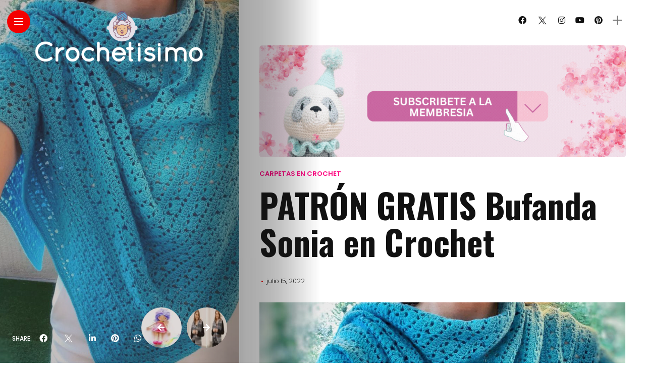

--- FILE ---
content_type: text/html; charset=UTF-8
request_url: https://www.crochetisimo.com/patron-gratis-bufanda-racimo-de-tulipanes-en-crochet/
body_size: 66362
content:
<!DOCTYPE html>
<html lang="es" itemscope itemtype="https://schema.org/BlogPosting">
<head>
    <meta charset="UTF-8">
    <meta http-equiv="X-UA-Compatible" content="IE=edge">
    <meta name="viewport" content="width=device-width, initial-scale=1">
    <link rel="profile" href="https://gmpg.org/xfn/11" />
    <link rel="pingback" href="https://www.crochetisimo.com/xmlrpc.php">
		    <style>
#wpadminbar #wp-admin-bar-wccp_free_top_button .ab-icon:before {
	content: "\f160";
	color: #02CA02;
	top: 3px;
}
#wpadminbar #wp-admin-bar-wccp_free_top_button .ab-icon {
	transform: rotate(45deg);
}
</style>
<meta name='robots' content='index, follow, max-image-preview:large, max-snippet:-1, max-video-preview:-1' />

	<!-- This site is optimized with the Yoast SEO Premium plugin v21.3 (Yoast SEO v26.8) - https://yoast.com/product/yoast-seo-premium-wordpress/ -->
	<title>PATRÓN GRATIS Bufanda Sonia en Crochet - Crochetisimo</title>
	<meta name="description" content="Con un hermoso diseño, es el proyecto adecuado si eres principiante y quieres aprender a tejer este punto fantasia" />
	<link rel="canonical" href="https://www.crochetisimo.com/patron-gratis-bufanda-racimo-de-tulipanes-en-crochet/" />
	<meta property="og:locale" content="es_ES" />
	<meta property="og:type" content="article" />
	<meta property="og:title" content="PATRÓN GRATIS Bufanda Sonia en Crochet" />
	<meta property="og:description" content="Con un hermoso diseño, es el proyecto adecuado si eres principiante y quieres aprender a tejer este punto fantasia" />
	<meta property="og:url" content="https://www.crochetisimo.com/patron-gratis-bufanda-racimo-de-tulipanes-en-crochet/" />
	<meta property="og:site_name" content="Crochetisimo" />
	<meta property="article:publisher" content="https://www.facebook.com/crochetisimo.oficial" />
	<meta property="article:published_time" content="2022-07-15T20:00:00+00:00" />
	<meta property="og:image" content="https://www.crochetisimo.com/wp-content/uploads/2022/05/PATRON-GRATIS-Bufanda-Racimo-de-Tulipanes-en-Crochet.jpg" />
	<meta property="og:image:width" content="1080" />
	<meta property="og:image:height" content="1080" />
	<meta property="og:image:type" content="image/jpeg" />
	<meta name="twitter:card" content="summary_large_image" />
	<meta name="twitter:creator" content="@crochetisimo" />
	<meta name="twitter:site" content="@crochetisimo" />
	<meta name="twitter:label1" content="Escrito por" />
	<meta name="twitter:data1" content="" />
	<meta name="twitter:label2" content="Tiempo de lectura" />
	<meta name="twitter:data2" content="5 minutos" />
	<script type="application/ld+json" class="yoast-schema-graph">{"@context":"https://schema.org","@graph":[{"@type":"Article","@id":"https://www.crochetisimo.com/patron-gratis-bufanda-racimo-de-tulipanes-en-crochet/#article","isPartOf":{"@id":"https://www.crochetisimo.com/patron-gratis-bufanda-racimo-de-tulipanes-en-crochet/"},"author":{"name":"","@id":""},"headline":"PATRÓN GRATIS Bufanda Sonia en Crochet","datePublished":"2022-07-15T20:00:00+00:00","mainEntityOfPage":{"@id":"https://www.crochetisimo.com/patron-gratis-bufanda-racimo-de-tulipanes-en-crochet/"},"wordCount":208,"image":{"@id":"https://www.crochetisimo.com/patron-gratis-bufanda-racimo-de-tulipanes-en-crochet/#primaryimage"},"thumbnailUrl":"https://www.crochetisimo.com/wp-content/uploads/2022/05/PATRON-GRATIS-Bufanda-Racimo-de-Tulipanes-en-Crochet.jpg","keywords":["Bufandas"],"articleSection":["Carpetas en crochet"],"inLanguage":"es"},{"@type":"WebPage","@id":"https://www.crochetisimo.com/patron-gratis-bufanda-racimo-de-tulipanes-en-crochet/","url":"https://www.crochetisimo.com/patron-gratis-bufanda-racimo-de-tulipanes-en-crochet/","name":"PATRÓN GRATIS Bufanda Sonia en Crochet - Crochetisimo","isPartOf":{"@id":"https://www.crochetisimo.com/#website"},"primaryImageOfPage":{"@id":"https://www.crochetisimo.com/patron-gratis-bufanda-racimo-de-tulipanes-en-crochet/#primaryimage"},"image":{"@id":"https://www.crochetisimo.com/patron-gratis-bufanda-racimo-de-tulipanes-en-crochet/#primaryimage"},"thumbnailUrl":"https://www.crochetisimo.com/wp-content/uploads/2022/05/PATRON-GRATIS-Bufanda-Racimo-de-Tulipanes-en-Crochet.jpg","datePublished":"2022-07-15T20:00:00+00:00","author":{"@id":""},"description":"Con un hermoso diseño, es el proyecto adecuado si eres principiante y quieres aprender a tejer este punto fantasia","breadcrumb":{"@id":"https://www.crochetisimo.com/patron-gratis-bufanda-racimo-de-tulipanes-en-crochet/#breadcrumb"},"inLanguage":"es","potentialAction":[{"@type":"ReadAction","target":["https://www.crochetisimo.com/patron-gratis-bufanda-racimo-de-tulipanes-en-crochet/"]}]},{"@type":"ImageObject","inLanguage":"es","@id":"https://www.crochetisimo.com/patron-gratis-bufanda-racimo-de-tulipanes-en-crochet/#primaryimage","url":"https://www.crochetisimo.com/wp-content/uploads/2022/05/PATRON-GRATIS-Bufanda-Racimo-de-Tulipanes-en-Crochet.jpg","contentUrl":"https://www.crochetisimo.com/wp-content/uploads/2022/05/PATRON-GRATIS-Bufanda-Racimo-de-Tulipanes-en-Crochet.jpg","width":1080,"height":1080},{"@type":"BreadcrumbList","@id":"https://www.crochetisimo.com/patron-gratis-bufanda-racimo-de-tulipanes-en-crochet/#breadcrumb","itemListElement":[{"@type":"ListItem","position":1,"name":"Portada","item":"https://www.crochetisimo.com/"},{"@type":"ListItem","position":2,"name":"PATRÓN GRATIS Bufanda Sonia en Crochet"}]},{"@type":"WebSite","@id":"https://www.crochetisimo.com/#website","url":"https://www.crochetisimo.com/","name":"Crochetisimo","description":"El limite es tu imaginación","potentialAction":[{"@type":"SearchAction","target":{"@type":"EntryPoint","urlTemplate":"https://www.crochetisimo.com/?s={search_term_string}"},"query-input":{"@type":"PropertyValueSpecification","valueRequired":true,"valueName":"search_term_string"}}],"inLanguage":"es"},{"@type":"Person","@id":"","url":"https://www.crochetisimo.com/author/"}]}</script>
	<!-- / Yoast SEO Premium plugin. -->


<link rel='dns-prefetch' href='//www.googletagmanager.com' />
<link rel='dns-prefetch' href='//stats.wp.com' />
<link rel='dns-prefetch' href='//fonts.googleapis.com' />
<link rel='dns-prefetch' href='//maxcdn.bootstrapcdn.com' />
<link rel='dns-prefetch' href='//pagead2.googlesyndication.com' />
<link rel='dns-prefetch' href='//fundingchoicesmessages.google.com' />
<link rel="alternate" type="application/rss+xml" title="Crochetisimo &raquo; Feed" href="https://www.crochetisimo.com/feed/" />
<link rel="alternate" type="application/rss+xml" title="Crochetisimo &raquo; Feed de los comentarios" href="https://www.crochetisimo.com/comments/feed/" />
<meta property="description" content="Si estás buscando un patrón sencillo y perfecto para el verano, entonces esta bufanda a crochet es la prenda..."/>
<meta property="og:image" content="https://www.crochetisimo.com/wp-content/uploads/2022/05/PATRON-GRATIS-Bufanda-Racimo-de-Tulipanes-en-Crochet.jpg"/><meta property="og:description" content="Si estás buscando un patrón sencillo y perfecto para el verano, entonces esta bufanda a crochet es la prenda..."/><style id='wp-img-auto-sizes-contain-inline-css' type='text/css'>
img:is([sizes=auto i],[sizes^="auto," i]){contain-intrinsic-size:3000px 1500px}
/*# sourceURL=wp-img-auto-sizes-contain-inline-css */
</style>
<link rel='stylesheet' id='sgr-css' href='https://www.crochetisimo.com/wp-content/plugins/simple-google-recaptcha/sgr.css?ver=1669666530' type='text/css' media='all' />
<link rel='stylesheet' id='owl-carousel-css' href='https://www.crochetisimo.com/wp-content/themes/anymag/assets/css/owl.carousel.css?ver=2.3.4' type='text/css' media='all' />
<link rel='stylesheet' id='fontawesome-css' href='https://www.crochetisimo.com/wp-content/themes/anymag/assets/fonts/fontawesome-free-5.15.2/css/all.min.css?ver=5.15.2' type='text/css' media='all' />
<link rel='stylesheet' id='fontello-css' href='https://www.crochetisimo.com/wp-content/themes/anymag/assets/fonts/css/fontello.css?ver=5.13.0' type='text/css' media='all' />
<link rel='stylesheet' id='interlace-css-css' href='https://www.crochetisimo.com/wp-content/themes/anymag/assets/css/interlace.css?ver=2.2.1' type='text/css' media='all' />
<link rel='stylesheet' id='simplebar-css' href='https://www.crochetisimo.com/wp-content/themes/anymag/assets/css/simplebar.css?ver=6.2.7' type='text/css' media='all' />
<link rel='stylesheet' id='anymag-main-css' href='https://www.crochetisimo.com/wp-content/themes/anymag/style.css?ver=1.0' type='text/css' media='all' />
<style id='anymag-main-inline-css' type='text/css'>
body,input,.button,.content-part .post-meta,.widget_recent_entries span,.sidebar ul li.cat-item,.list-date,.latest-posts-meta,.post-meta,.slider-list-meta,.sidebar .widget_recent_comments .recentcomments .url,input,select,textarea {font-family:Poppins;}body,#hidden-sidebar.active .widgets-side,.magcover,.post-format,#top-bar-right,.turn-left {background:#fff;} .searchform-overlay {background-color:rgba(255,255,255,0.95);}body p,.main-content li,.main-content blockquote,.post-content li,.post-content blockquote {font-size:15px;line-height:1.6em; letter-spacing:0px;}h1,h2,h3,h4,h5,h6,.widget_recent_entries ul li a,.widget_recent_comments ul li a,.sidebar .widget-title,.post-readmore a,.intro-line h1,.sidebar .recentcomments a,.elementor-image-carousel-caption {font-family:Oswald;color:#111111;}a,.post-content a,.sidebar a,.post-comments span.reply a,.sidebar .widget a,.sidebar .widget.widget_archive li a {color:#111111;}a:hover,.post-content a:hover,.sidebar a:hover,.post-comments span.reply a:hover,.sidebar .widget ul li a:hover,.sidebar .widget.widget_archive li a:hover {color:#999999;} .post-title,.post-title a {font-size:26px; font-weight:800; line-height:1.3em; letter-spacing:0px;} .slide-title,.slide-title h2 a,.slide-title h3 a {font-size:44px; font-weight:800; letter-spacing:0px;} .slide-item {height:615px; } .page-title,.post-header h1,.item-related h5 a,.entry-title,.random-ttl a,.feat-categ-item .content-part h5 a,.sidebar .widget_recent_entries ul li a,.sidebar .widget-content .img-button,.sidebar .widget_recent_comments .recentcomments > a,.sidebar .latest-posts .latest-posts-item a {font-weight:800; } .top-menu-button,#nav-wrapper .simplebar-track.simplebar-vertical {background:#f40000;}#nav-wrapper .simplebar-scrollbar::before {background:#111111} .nav-panel {background:#f4f4f4;}#nav-wrapper .nav-menu li a,.slicknav_nav li a {font-family:Oswald;font-size:33px;font-weight:800; } .magcover,.f-width #site-header {width:37%;} .magcontent,.f-width.nav-open #footer {width:63%; } .magheader {width:63%; } .f-width.nav-open #main-area {margin-left:37%;} .cover-logo {width:90%; } .single .cover-logo {width:80%;} .magcover .overlay,.magcover .post-overlay {opacity:.2; background:#5e4843} .single-post .magcover .overlay {opacity:.3; background:#5e4843} .fold-shadow-right,.fold-shadow-left,.fold-shadow {opacity:.4} .nav-panel .fold-shadow-left {opacity:.2}#nav-wrapper .nav-menu li a,.sub-menu-toggle::after,#nav-wrapper ul.nav-menu ul a,.slicknav_nav a,#top-search a.search {color:#111111;}#nav-wrapper .nav-menu li a:hover,#nav-wrapper .nav-menu li a:hover:after,#topbar-social-links a:hover,.slicknav_nav a:hover,.sticky-social a:hover,.sticky-subscribe a:hover,.nav-panel .current-menu-item > a {color:#fff!important;}#nav-wrapper .nav-menu li a {background:linear-gradient(to bottom,transparent 62%,#ff027f 0) left bottom/0 400% no-repeat; }#nav-wrapper .current-menu-item > a {background:#ff027f!important; }body,.post-list-entry p,.post-entry .post-meta li,.post-content,.post-author,.thecomment p,.latest-posts-meta,#post-navigation span,.sidebar .widget_recent_comments ul,.widget_meta li a,.about-content,.sidebar .widget_recent_comments .recentcomments .url,.comment-text .date,.post-navigation span,.searchform-overlay p,.searchform-overlay .search-field,.searchform-overlay .search-button,input,select,.hidden-sidebar-button a.open-hidden-sidebar,textarea {color:#787878;} .post-content h1,.post-content h2,.post-content h3,.post-content h4,.post-content h5,.post-content h6,.post-content blockquote,.comment-text blockquote,blockquote::before,.post-title,.post-title a,.about-title,.page-title,.post-header h1,.random-ttl a,.feat-title a,.item-related h5 a,.about-title,.about-content h5,.entry-title,.post-readmore a,.category-box h1,#post-navigation h6,.header-social-links a,.postnav-noimage .navprev::after,.postnav-noimage .navnext::after,.sidebar .widget-title,.sidebar .latest-posts-text h4 a,.sidebar .widget_recent_entries a,.sidebar .recentcomments a,.sidebar .widget-content .img-button,.thecomment .comment-text h6.author,.thecomment .comment-text h6.author a,.archive-box span,#respond h,label {color:#111111;} .post-title:hover,.post-title a:hover,.random-ttl a:hover,.feat-title a:hover,.post-readmore a:hover,.item-related h5 a:hover,.post-navigation a:hover h6,.sidebar .latest-posts .latest-posts-text h4 a:hover,.sidebar .widget_recent_entries ul li a:hover,.sidebar #recentcomments li a:hover,.header-social-links a:hover {color:#999999;} .post-item .image-part,.owl-stage-outer,.random-image,.feat-categ-item .image-part,.category-wid .category-img,.about-img{border-radius:0px; } .post-item .image-part,.post-list .post-item .image-part {height:300px; } .entry-title {font-size:67px;line-height:1.1em; letter-spacing:0px; } .underline a {background:linear-gradient(to bottom,transparent 62%,#ff027f 0) left bottom/0 20% no-repeat; } .section-title h2,.author-content {border-left:3px solid #f40000; }content-part .post-meta,.content-part .post-meta a,.post-meta li,.post-meta li span,.post-entry .post-meta a,.widget-date {color:#111111;}ul.post-meta li:not(:last-child)::after {background:#f40000;} .content-part .post-meta a:hover,.sidebar .widget .tagcloud a:hover,.post-tags a:hover,.post-entry .post-meta a:hover {color:#999999;} .owl-prev:hover i,.owl-next:hover i,.widget li > .narrow i,.error404 h1 span,.intro-line h1 i,.intro-line h1 b,.intro-line h1 em,.intro-line h1 strong {color:#f40000;} .post-categs-box .categ a,.single-categs-box .categ a {background:#ff027f;} .post-categs .categ a,.single-categs .categ a,.sidebar ul li.cat-item a,.sidebar ul li.cat-item a:hover {color:#ff027f;}blockquote {border-left:3px solid #f40000; } .category-box h1 {border-left:5px solid #f40000; } .post-format {color:#ff027f; } .post-tags a,.sidebar .widget .tagcloud a {background:#ff027f!important; color:#ffffff!important; } .post-readmore i,.post-comments .reply i {color:#ff027f!important; } .related-posts-cover-title h4 {border-bottom:3px solid #f40000; } .sidebar .widget-title,.random-posts-title h3 {border-left:3px solid #f40000; } .wp-block-search button,input[type='submit'],input.button,[type='radio']:checked + label:after,[type='radio']:not(:checked) + label:after {font-family:Oswald;background:#ff027f!important; color:#fff!important; } .wp-block-search button:hover,input[type="submit"]:hover,input.button:hover {background:#ff52a7!important; color:#ffffff!important; } .wp-block-button a.wp-block-button__link {background-color:#ff027f; color:#ffffff; border:2px solid #ff027f; } .wp-block-button.is-style-outline a.wp-block-button__link {border:2px solid #ff027f; } .wp-block-button a.wp-block-button__link:hover,.wp-block-button.is-style-outline a.wp-block-button__link:hover {background-color:#ff52a7; color:#ffffff; border:2px solid #ff52a7; } .pagination .nav-links .current,.pagination-post > span,.loadmore.button {background:#ff027f; color:#ffffff; } .navigation.pagination .nav-links a {background:#eeeeee; color:#787878; } .navigation.pagination .nav-links a:hover,.loadmore.button:hover {background:#e8e8e8; color:#111111; } .intro-line {width:60%;} .intro-line h1 {font-size:26px; }#footer {background:#fafafa;}#footer,#footer-copyright {color:#989898;}#footer a {color:#111111;}#footer a:hover {color:#989898!important;} .video-wrapper {transform:scale(1.9); }
/*# sourceURL=anymag-main-inline-css */
</style>
<link rel='stylesheet' id='anymag-responsive-css' href='https://www.crochetisimo.com/wp-content/themes/anymag/assets/css/responsive.css?ver=1.0' type='text/css' media='all' />
<link rel='stylesheet' id='widgets-fonts-css' href='//fonts.googleapis.com/css?family=Bitter%3A400%2C500%2C600%7CPlayfair+Display%3A400%2C500%2C700%7COswald%3A400%2C500%2C600%7CRoboto%3A400%2C500%2C600%7CTeko%3A400%2C500%2C600&#038;subset=latin%2Clatin-ext' type='text/css' media='all' />
<link rel='stylesheet' id='perfecty-push-responsive-css' href='https://www.crochetisimo.com/wp-content/themes/anymag/perfecty-push-responsive.css?ver=1.0' type='text/css' media='all' />
<link rel='stylesheet' id='sbi_styles-css' href='https://www.crochetisimo.com/wp-content/plugins/instagram-feed/css/sbi-styles.min.css?ver=6.6.1' type='text/css' media='all' />
<style id='wp-emoji-styles-inline-css' type='text/css'>

	img.wp-smiley, img.emoji {
		display: inline !important;
		border: none !important;
		box-shadow: none !important;
		height: 1em !important;
		width: 1em !important;
		margin: 0 0.07em !important;
		vertical-align: -0.1em !important;
		background: none !important;
		padding: 0 !important;
	}
/*# sourceURL=wp-emoji-styles-inline-css */
</style>
<link rel='stylesheet' id='wp-block-library-css' href='https://www.crochetisimo.com/wp-includes/css/dist/block-library/style.min.css?ver=6.9' type='text/css' media='all' />
<style id='wp-block-heading-inline-css' type='text/css'>
h1:where(.wp-block-heading).has-background,h2:where(.wp-block-heading).has-background,h3:where(.wp-block-heading).has-background,h4:where(.wp-block-heading).has-background,h5:where(.wp-block-heading).has-background,h6:where(.wp-block-heading).has-background{padding:1.25em 2.375em}h1.has-text-align-left[style*=writing-mode]:where([style*=vertical-lr]),h1.has-text-align-right[style*=writing-mode]:where([style*=vertical-rl]),h2.has-text-align-left[style*=writing-mode]:where([style*=vertical-lr]),h2.has-text-align-right[style*=writing-mode]:where([style*=vertical-rl]),h3.has-text-align-left[style*=writing-mode]:where([style*=vertical-lr]),h3.has-text-align-right[style*=writing-mode]:where([style*=vertical-rl]),h4.has-text-align-left[style*=writing-mode]:where([style*=vertical-lr]),h4.has-text-align-right[style*=writing-mode]:where([style*=vertical-rl]),h5.has-text-align-left[style*=writing-mode]:where([style*=vertical-lr]),h5.has-text-align-right[style*=writing-mode]:where([style*=vertical-rl]),h6.has-text-align-left[style*=writing-mode]:where([style*=vertical-lr]),h6.has-text-align-right[style*=writing-mode]:where([style*=vertical-rl]){rotate:180deg}
/*# sourceURL=https://www.crochetisimo.com/wp-includes/blocks/heading/style.min.css */
</style>
<style id='wp-block-image-inline-css' type='text/css'>
.wp-block-image>a,.wp-block-image>figure>a{display:inline-block}.wp-block-image img{box-sizing:border-box;height:auto;max-width:100%;vertical-align:bottom}@media not (prefers-reduced-motion){.wp-block-image img.hide{visibility:hidden}.wp-block-image img.show{animation:show-content-image .4s}}.wp-block-image[style*=border-radius] img,.wp-block-image[style*=border-radius]>a{border-radius:inherit}.wp-block-image.has-custom-border img{box-sizing:border-box}.wp-block-image.aligncenter{text-align:center}.wp-block-image.alignfull>a,.wp-block-image.alignwide>a{width:100%}.wp-block-image.alignfull img,.wp-block-image.alignwide img{height:auto;width:100%}.wp-block-image .aligncenter,.wp-block-image .alignleft,.wp-block-image .alignright,.wp-block-image.aligncenter,.wp-block-image.alignleft,.wp-block-image.alignright{display:table}.wp-block-image .aligncenter>figcaption,.wp-block-image .alignleft>figcaption,.wp-block-image .alignright>figcaption,.wp-block-image.aligncenter>figcaption,.wp-block-image.alignleft>figcaption,.wp-block-image.alignright>figcaption{caption-side:bottom;display:table-caption}.wp-block-image .alignleft{float:left;margin:.5em 1em .5em 0}.wp-block-image .alignright{float:right;margin:.5em 0 .5em 1em}.wp-block-image .aligncenter{margin-left:auto;margin-right:auto}.wp-block-image :where(figcaption){margin-bottom:1em;margin-top:.5em}.wp-block-image.is-style-circle-mask img{border-radius:9999px}@supports ((-webkit-mask-image:none) or (mask-image:none)) or (-webkit-mask-image:none){.wp-block-image.is-style-circle-mask img{border-radius:0;-webkit-mask-image:url('data:image/svg+xml;utf8,<svg viewBox="0 0 100 100" xmlns="http://www.w3.org/2000/svg"><circle cx="50" cy="50" r="50"/></svg>');mask-image:url('data:image/svg+xml;utf8,<svg viewBox="0 0 100 100" xmlns="http://www.w3.org/2000/svg"><circle cx="50" cy="50" r="50"/></svg>');mask-mode:alpha;-webkit-mask-position:center;mask-position:center;-webkit-mask-repeat:no-repeat;mask-repeat:no-repeat;-webkit-mask-size:contain;mask-size:contain}}:root :where(.wp-block-image.is-style-rounded img,.wp-block-image .is-style-rounded img){border-radius:9999px}.wp-block-image figure{margin:0}.wp-lightbox-container{display:flex;flex-direction:column;position:relative}.wp-lightbox-container img{cursor:zoom-in}.wp-lightbox-container img:hover+button{opacity:1}.wp-lightbox-container button{align-items:center;backdrop-filter:blur(16px) saturate(180%);background-color:#5a5a5a40;border:none;border-radius:4px;cursor:zoom-in;display:flex;height:20px;justify-content:center;opacity:0;padding:0;position:absolute;right:16px;text-align:center;top:16px;width:20px;z-index:100}@media not (prefers-reduced-motion){.wp-lightbox-container button{transition:opacity .2s ease}}.wp-lightbox-container button:focus-visible{outline:3px auto #5a5a5a40;outline:3px auto -webkit-focus-ring-color;outline-offset:3px}.wp-lightbox-container button:hover{cursor:pointer;opacity:1}.wp-lightbox-container button:focus{opacity:1}.wp-lightbox-container button:focus,.wp-lightbox-container button:hover,.wp-lightbox-container button:not(:hover):not(:active):not(.has-background){background-color:#5a5a5a40;border:none}.wp-lightbox-overlay{box-sizing:border-box;cursor:zoom-out;height:100vh;left:0;overflow:hidden;position:fixed;top:0;visibility:hidden;width:100%;z-index:100000}.wp-lightbox-overlay .close-button{align-items:center;cursor:pointer;display:flex;justify-content:center;min-height:40px;min-width:40px;padding:0;position:absolute;right:calc(env(safe-area-inset-right) + 16px);top:calc(env(safe-area-inset-top) + 16px);z-index:5000000}.wp-lightbox-overlay .close-button:focus,.wp-lightbox-overlay .close-button:hover,.wp-lightbox-overlay .close-button:not(:hover):not(:active):not(.has-background){background:none;border:none}.wp-lightbox-overlay .lightbox-image-container{height:var(--wp--lightbox-container-height);left:50%;overflow:hidden;position:absolute;top:50%;transform:translate(-50%,-50%);transform-origin:top left;width:var(--wp--lightbox-container-width);z-index:9999999999}.wp-lightbox-overlay .wp-block-image{align-items:center;box-sizing:border-box;display:flex;height:100%;justify-content:center;margin:0;position:relative;transform-origin:0 0;width:100%;z-index:3000000}.wp-lightbox-overlay .wp-block-image img{height:var(--wp--lightbox-image-height);min-height:var(--wp--lightbox-image-height);min-width:var(--wp--lightbox-image-width);width:var(--wp--lightbox-image-width)}.wp-lightbox-overlay .wp-block-image figcaption{display:none}.wp-lightbox-overlay button{background:none;border:none}.wp-lightbox-overlay .scrim{background-color:#fff;height:100%;opacity:.9;position:absolute;width:100%;z-index:2000000}.wp-lightbox-overlay.active{visibility:visible}@media not (prefers-reduced-motion){.wp-lightbox-overlay.active{animation:turn-on-visibility .25s both}.wp-lightbox-overlay.active img{animation:turn-on-visibility .35s both}.wp-lightbox-overlay.show-closing-animation:not(.active){animation:turn-off-visibility .35s both}.wp-lightbox-overlay.show-closing-animation:not(.active) img{animation:turn-off-visibility .25s both}.wp-lightbox-overlay.zoom.active{animation:none;opacity:1;visibility:visible}.wp-lightbox-overlay.zoom.active .lightbox-image-container{animation:lightbox-zoom-in .4s}.wp-lightbox-overlay.zoom.active .lightbox-image-container img{animation:none}.wp-lightbox-overlay.zoom.active .scrim{animation:turn-on-visibility .4s forwards}.wp-lightbox-overlay.zoom.show-closing-animation:not(.active){animation:none}.wp-lightbox-overlay.zoom.show-closing-animation:not(.active) .lightbox-image-container{animation:lightbox-zoom-out .4s}.wp-lightbox-overlay.zoom.show-closing-animation:not(.active) .lightbox-image-container img{animation:none}.wp-lightbox-overlay.zoom.show-closing-animation:not(.active) .scrim{animation:turn-off-visibility .4s forwards}}@keyframes show-content-image{0%{visibility:hidden}99%{visibility:hidden}to{visibility:visible}}@keyframes turn-on-visibility{0%{opacity:0}to{opacity:1}}@keyframes turn-off-visibility{0%{opacity:1;visibility:visible}99%{opacity:0;visibility:visible}to{opacity:0;visibility:hidden}}@keyframes lightbox-zoom-in{0%{transform:translate(calc((-100vw + var(--wp--lightbox-scrollbar-width))/2 + var(--wp--lightbox-initial-left-position)),calc(-50vh + var(--wp--lightbox-initial-top-position))) scale(var(--wp--lightbox-scale))}to{transform:translate(-50%,-50%) scale(1)}}@keyframes lightbox-zoom-out{0%{transform:translate(-50%,-50%) scale(1);visibility:visible}99%{visibility:visible}to{transform:translate(calc((-100vw + var(--wp--lightbox-scrollbar-width))/2 + var(--wp--lightbox-initial-left-position)),calc(-50vh + var(--wp--lightbox-initial-top-position))) scale(var(--wp--lightbox-scale));visibility:hidden}}
/*# sourceURL=https://www.crochetisimo.com/wp-includes/blocks/image/style.min.css */
</style>
<style id='wp-block-list-inline-css' type='text/css'>
ol,ul{box-sizing:border-box}:root :where(.wp-block-list.has-background){padding:1.25em 2.375em}
/*# sourceURL=https://www.crochetisimo.com/wp-includes/blocks/list/style.min.css */
</style>
<style id='wp-block-paragraph-inline-css' type='text/css'>
.is-small-text{font-size:.875em}.is-regular-text{font-size:1em}.is-large-text{font-size:2.25em}.is-larger-text{font-size:3em}.has-drop-cap:not(:focus):first-letter{float:left;font-size:8.4em;font-style:normal;font-weight:100;line-height:.68;margin:.05em .1em 0 0;text-transform:uppercase}body.rtl .has-drop-cap:not(:focus):first-letter{float:none;margin-left:.1em}p.has-drop-cap.has-background{overflow:hidden}:root :where(p.has-background){padding:1.25em 2.375em}:where(p.has-text-color:not(.has-link-color)) a{color:inherit}p.has-text-align-left[style*="writing-mode:vertical-lr"],p.has-text-align-right[style*="writing-mode:vertical-rl"]{rotate:180deg}
/*# sourceURL=https://www.crochetisimo.com/wp-includes/blocks/paragraph/style.min.css */
</style>
<style id='global-styles-inline-css' type='text/css'>
:root{--wp--preset--aspect-ratio--square: 1;--wp--preset--aspect-ratio--4-3: 4/3;--wp--preset--aspect-ratio--3-4: 3/4;--wp--preset--aspect-ratio--3-2: 3/2;--wp--preset--aspect-ratio--2-3: 2/3;--wp--preset--aspect-ratio--16-9: 16/9;--wp--preset--aspect-ratio--9-16: 9/16;--wp--preset--color--black: #000000;--wp--preset--color--cyan-bluish-gray: #abb8c3;--wp--preset--color--white: #ffffff;--wp--preset--color--pale-pink: #f78da7;--wp--preset--color--vivid-red: #cf2e2e;--wp--preset--color--luminous-vivid-orange: #ff6900;--wp--preset--color--luminous-vivid-amber: #fcb900;--wp--preset--color--light-green-cyan: #7bdcb5;--wp--preset--color--vivid-green-cyan: #00d084;--wp--preset--color--pale-cyan-blue: #8ed1fc;--wp--preset--color--vivid-cyan-blue: #0693e3;--wp--preset--color--vivid-purple: #9b51e0;--wp--preset--gradient--vivid-cyan-blue-to-vivid-purple: linear-gradient(135deg,rgb(6,147,227) 0%,rgb(155,81,224) 100%);--wp--preset--gradient--light-green-cyan-to-vivid-green-cyan: linear-gradient(135deg,rgb(122,220,180) 0%,rgb(0,208,130) 100%);--wp--preset--gradient--luminous-vivid-amber-to-luminous-vivid-orange: linear-gradient(135deg,rgb(252,185,0) 0%,rgb(255,105,0) 100%);--wp--preset--gradient--luminous-vivid-orange-to-vivid-red: linear-gradient(135deg,rgb(255,105,0) 0%,rgb(207,46,46) 100%);--wp--preset--gradient--very-light-gray-to-cyan-bluish-gray: linear-gradient(135deg,rgb(238,238,238) 0%,rgb(169,184,195) 100%);--wp--preset--gradient--cool-to-warm-spectrum: linear-gradient(135deg,rgb(74,234,220) 0%,rgb(151,120,209) 20%,rgb(207,42,186) 40%,rgb(238,44,130) 60%,rgb(251,105,98) 80%,rgb(254,248,76) 100%);--wp--preset--gradient--blush-light-purple: linear-gradient(135deg,rgb(255,206,236) 0%,rgb(152,150,240) 100%);--wp--preset--gradient--blush-bordeaux: linear-gradient(135deg,rgb(254,205,165) 0%,rgb(254,45,45) 50%,rgb(107,0,62) 100%);--wp--preset--gradient--luminous-dusk: linear-gradient(135deg,rgb(255,203,112) 0%,rgb(199,81,192) 50%,rgb(65,88,208) 100%);--wp--preset--gradient--pale-ocean: linear-gradient(135deg,rgb(255,245,203) 0%,rgb(182,227,212) 50%,rgb(51,167,181) 100%);--wp--preset--gradient--electric-grass: linear-gradient(135deg,rgb(202,248,128) 0%,rgb(113,206,126) 100%);--wp--preset--gradient--midnight: linear-gradient(135deg,rgb(2,3,129) 0%,rgb(40,116,252) 100%);--wp--preset--font-size--small: 13px;--wp--preset--font-size--medium: 20px;--wp--preset--font-size--large: 36px;--wp--preset--font-size--x-large: 42px;--wp--preset--spacing--20: 0.44rem;--wp--preset--spacing--30: 0.67rem;--wp--preset--spacing--40: 1rem;--wp--preset--spacing--50: 1.5rem;--wp--preset--spacing--60: 2.25rem;--wp--preset--spacing--70: 3.38rem;--wp--preset--spacing--80: 5.06rem;--wp--preset--shadow--natural: 6px 6px 9px rgba(0, 0, 0, 0.2);--wp--preset--shadow--deep: 12px 12px 50px rgba(0, 0, 0, 0.4);--wp--preset--shadow--sharp: 6px 6px 0px rgba(0, 0, 0, 0.2);--wp--preset--shadow--outlined: 6px 6px 0px -3px rgb(255, 255, 255), 6px 6px rgb(0, 0, 0);--wp--preset--shadow--crisp: 6px 6px 0px rgb(0, 0, 0);}:where(.is-layout-flex){gap: 0.5em;}:where(.is-layout-grid){gap: 0.5em;}body .is-layout-flex{display: flex;}.is-layout-flex{flex-wrap: wrap;align-items: center;}.is-layout-flex > :is(*, div){margin: 0;}body .is-layout-grid{display: grid;}.is-layout-grid > :is(*, div){margin: 0;}:where(.wp-block-columns.is-layout-flex){gap: 2em;}:where(.wp-block-columns.is-layout-grid){gap: 2em;}:where(.wp-block-post-template.is-layout-flex){gap: 1.25em;}:where(.wp-block-post-template.is-layout-grid){gap: 1.25em;}.has-black-color{color: var(--wp--preset--color--black) !important;}.has-cyan-bluish-gray-color{color: var(--wp--preset--color--cyan-bluish-gray) !important;}.has-white-color{color: var(--wp--preset--color--white) !important;}.has-pale-pink-color{color: var(--wp--preset--color--pale-pink) !important;}.has-vivid-red-color{color: var(--wp--preset--color--vivid-red) !important;}.has-luminous-vivid-orange-color{color: var(--wp--preset--color--luminous-vivid-orange) !important;}.has-luminous-vivid-amber-color{color: var(--wp--preset--color--luminous-vivid-amber) !important;}.has-light-green-cyan-color{color: var(--wp--preset--color--light-green-cyan) !important;}.has-vivid-green-cyan-color{color: var(--wp--preset--color--vivid-green-cyan) !important;}.has-pale-cyan-blue-color{color: var(--wp--preset--color--pale-cyan-blue) !important;}.has-vivid-cyan-blue-color{color: var(--wp--preset--color--vivid-cyan-blue) !important;}.has-vivid-purple-color{color: var(--wp--preset--color--vivid-purple) !important;}.has-black-background-color{background-color: var(--wp--preset--color--black) !important;}.has-cyan-bluish-gray-background-color{background-color: var(--wp--preset--color--cyan-bluish-gray) !important;}.has-white-background-color{background-color: var(--wp--preset--color--white) !important;}.has-pale-pink-background-color{background-color: var(--wp--preset--color--pale-pink) !important;}.has-vivid-red-background-color{background-color: var(--wp--preset--color--vivid-red) !important;}.has-luminous-vivid-orange-background-color{background-color: var(--wp--preset--color--luminous-vivid-orange) !important;}.has-luminous-vivid-amber-background-color{background-color: var(--wp--preset--color--luminous-vivid-amber) !important;}.has-light-green-cyan-background-color{background-color: var(--wp--preset--color--light-green-cyan) !important;}.has-vivid-green-cyan-background-color{background-color: var(--wp--preset--color--vivid-green-cyan) !important;}.has-pale-cyan-blue-background-color{background-color: var(--wp--preset--color--pale-cyan-blue) !important;}.has-vivid-cyan-blue-background-color{background-color: var(--wp--preset--color--vivid-cyan-blue) !important;}.has-vivid-purple-background-color{background-color: var(--wp--preset--color--vivid-purple) !important;}.has-black-border-color{border-color: var(--wp--preset--color--black) !important;}.has-cyan-bluish-gray-border-color{border-color: var(--wp--preset--color--cyan-bluish-gray) !important;}.has-white-border-color{border-color: var(--wp--preset--color--white) !important;}.has-pale-pink-border-color{border-color: var(--wp--preset--color--pale-pink) !important;}.has-vivid-red-border-color{border-color: var(--wp--preset--color--vivid-red) !important;}.has-luminous-vivid-orange-border-color{border-color: var(--wp--preset--color--luminous-vivid-orange) !important;}.has-luminous-vivid-amber-border-color{border-color: var(--wp--preset--color--luminous-vivid-amber) !important;}.has-light-green-cyan-border-color{border-color: var(--wp--preset--color--light-green-cyan) !important;}.has-vivid-green-cyan-border-color{border-color: var(--wp--preset--color--vivid-green-cyan) !important;}.has-pale-cyan-blue-border-color{border-color: var(--wp--preset--color--pale-cyan-blue) !important;}.has-vivid-cyan-blue-border-color{border-color: var(--wp--preset--color--vivid-cyan-blue) !important;}.has-vivid-purple-border-color{border-color: var(--wp--preset--color--vivid-purple) !important;}.has-vivid-cyan-blue-to-vivid-purple-gradient-background{background: var(--wp--preset--gradient--vivid-cyan-blue-to-vivid-purple) !important;}.has-light-green-cyan-to-vivid-green-cyan-gradient-background{background: var(--wp--preset--gradient--light-green-cyan-to-vivid-green-cyan) !important;}.has-luminous-vivid-amber-to-luminous-vivid-orange-gradient-background{background: var(--wp--preset--gradient--luminous-vivid-amber-to-luminous-vivid-orange) !important;}.has-luminous-vivid-orange-to-vivid-red-gradient-background{background: var(--wp--preset--gradient--luminous-vivid-orange-to-vivid-red) !important;}.has-very-light-gray-to-cyan-bluish-gray-gradient-background{background: var(--wp--preset--gradient--very-light-gray-to-cyan-bluish-gray) !important;}.has-cool-to-warm-spectrum-gradient-background{background: var(--wp--preset--gradient--cool-to-warm-spectrum) !important;}.has-blush-light-purple-gradient-background{background: var(--wp--preset--gradient--blush-light-purple) !important;}.has-blush-bordeaux-gradient-background{background: var(--wp--preset--gradient--blush-bordeaux) !important;}.has-luminous-dusk-gradient-background{background: var(--wp--preset--gradient--luminous-dusk) !important;}.has-pale-ocean-gradient-background{background: var(--wp--preset--gradient--pale-ocean) !important;}.has-electric-grass-gradient-background{background: var(--wp--preset--gradient--electric-grass) !important;}.has-midnight-gradient-background{background: var(--wp--preset--gradient--midnight) !important;}.has-small-font-size{font-size: var(--wp--preset--font-size--small) !important;}.has-medium-font-size{font-size: var(--wp--preset--font-size--medium) !important;}.has-large-font-size{font-size: var(--wp--preset--font-size--large) !important;}.has-x-large-font-size{font-size: var(--wp--preset--font-size--x-large) !important;}
/*# sourceURL=global-styles-inline-css */
</style>

<style id='classic-theme-styles-inline-css' type='text/css'>
/*! This file is auto-generated */
.wp-block-button__link{color:#fff;background-color:#32373c;border-radius:9999px;box-shadow:none;text-decoration:none;padding:calc(.667em + 2px) calc(1.333em + 2px);font-size:1.125em}.wp-block-file__button{background:#32373c;color:#fff;text-decoration:none}
/*# sourceURL=/wp-includes/css/classic-themes.min.css */
</style>
<link rel='stylesheet' id='contact-form-7-css' href='https://www.crochetisimo.com/wp-content/plugins/contact-form-7/includes/css/styles.css?ver=6.1.4' type='text/css' media='all' />
<link rel='stylesheet' id='cool-tag-cloud-css' href='https://www.crochetisimo.com/wp-content/plugins/cool-tag-cloud/inc/cool-tag-cloud.css?ver=2.25' type='text/css' media='all' />
<link rel='stylesheet' id='perfecty-push-css' href='https://www.crochetisimo.com/wp-content/plugins/perfecty-push-notifications/public/css/perfecty-push-public.css?ver=1.6.5' type='text/css' media='all' />
<link rel='stylesheet' id='cff-css' href='https://www.crochetisimo.com/wp-content/plugins/custom-facebook-feed/assets/css/cff-style.min.css?ver=4.2.6' type='text/css' media='all' />
<link rel='stylesheet' id='sb-font-awesome-css' href='https://maxcdn.bootstrapcdn.com/font-awesome/4.7.0/css/font-awesome.min.css?ver=6.9' type='text/css' media='all' />
<link rel='stylesheet' id='ez-toc-css' href='https://www.crochetisimo.com/wp-content/plugins/easy-table-of-contents/assets/css/screen.min.css?ver=2.0.80' type='text/css' media='all' />
<style id='ez-toc-inline-css' type='text/css'>
div#ez-toc-container .ez-toc-title {font-size: 120%;}div#ez-toc-container .ez-toc-title {font-weight: 500;}div#ez-toc-container ul li , div#ez-toc-container ul li a {font-size: 95%;}div#ez-toc-container ul li , div#ez-toc-container ul li a {font-weight: 500;}div#ez-toc-container nav ul ul li {font-size: 90%;}.ez-toc-box-title {font-weight: bold; margin-bottom: 10px; text-align: center; text-transform: uppercase; letter-spacing: 1px; color: #666; padding-bottom: 5px;position:absolute;top:-4%;left:5%;background-color: inherit;transition: top 0.3s ease;}.ez-toc-box-title.toc-closed {top:-25%;}
.ez-toc-container-direction {direction: ltr;}.ez-toc-counter ul{counter-reset: item ;}.ez-toc-counter nav ul li a::before {content: counters(item, '.', decimal) '. ';display: inline-block;counter-increment: item;flex-grow: 0;flex-shrink: 0;margin-right: .2em; float: left; }.ez-toc-widget-direction {direction: ltr;}.ez-toc-widget-container ul{counter-reset: item ;}.ez-toc-widget-container nav ul li a::before {content: counters(item, '.', decimal) '. ';display: inline-block;counter-increment: item;flex-grow: 0;flex-shrink: 0;margin-right: .2em; float: left; }
/*# sourceURL=ez-toc-inline-css */
</style>
<link rel='stylesheet' id='google-fonts-anymag-css' href='//fonts.googleapis.com/css?family=Poppins:100,100italic,200,200italic,300,300italic,400,400italic,500,500italic,600,600italic,700,700italic,800,800italic,900,900italic%7COswald:100,100italic,200,200italic,300,300italic,400,400italic,500,500italic,600,600italic,700,700italic,800,800italic,900,900italic' type='text/css' media='all' />
<link rel='stylesheet' id='taxopress-frontend-css-css' href='https://www.crochetisimo.com/wp-content/plugins/simple-tags/assets/frontend/css/frontend.css?ver=3.43.0' type='text/css' media='all' />
<script type="text/javascript" id="sgr-js-extra">
/* <![CDATA[ */
var sgr = {"sgr_site_key":"6Lf8ns8cAAAAAAIgHD85PeW4lT01nVMBZ3ZFMMAX"};
//# sourceURL=sgr-js-extra
/* ]]> */
</script>
<script type="text/javascript" src="https://www.crochetisimo.com/wp-content/plugins/simple-google-recaptcha/sgr.js?ver=1669666530" id="sgr-js"></script>
<script type="text/javascript" data-cfasync="false" src="https://www.crochetisimo.com/wp-includes/js/jquery/jquery.min.js?ver=3.7.1" id="jquery-core-js"></script>
<script type="text/javascript" data-cfasync="false" src="https://www.crochetisimo.com/wp-includes/js/jquery/jquery-migrate.min.js?ver=3.4.1" id="jquery-migrate-js"></script>
<script type="text/javascript" src="https://www.crochetisimo.com/wp-content/plugins/simple-tags/assets/frontend/js/frontend.js?ver=3.43.0" id="taxopress-frontend-js-js"></script>

<!-- Fragmento de código de la etiqueta de Google (gtag.js) añadida por Site Kit -->
<!-- Fragmento de código de Google Analytics añadido por Site Kit -->
<script type="text/javascript" src="https://www.googletagmanager.com/gtag/js?id=GT-TQDR7V8" id="google_gtagjs-js" async></script>
<script type="text/javascript" id="google_gtagjs-js-after">
/* <![CDATA[ */
window.dataLayer = window.dataLayer || [];function gtag(){dataLayer.push(arguments);}
gtag("set","linker",{"domains":["www.crochetisimo.com"]});
gtag("js", new Date());
gtag("set", "developer_id.dZTNiMT", true);
gtag("config", "GT-TQDR7V8");
//# sourceURL=google_gtagjs-js-after
/* ]]> */
</script>

<!-- OG: 3.3.8 --><link rel="image_src" href="https://www.crochetisimo.com/wp-content/uploads/2022/05/PATRON-GRATIS-Bufanda-Racimo-de-Tulipanes-en-Crochet.jpg"><meta name="msapplication-TileImage" content="https://www.crochetisimo.com/wp-content/uploads/2022/05/PATRON-GRATIS-Bufanda-Racimo-de-Tulipanes-en-Crochet.jpg">
<meta property="og:image" content="https://www.crochetisimo.com/wp-content/uploads/2022/05/PATRON-GRATIS-Bufanda-Racimo-de-Tulipanes-en-Crochet.jpg"><meta property="og:image:secure_url" content="https://www.crochetisimo.com/wp-content/uploads/2022/05/PATRON-GRATIS-Bufanda-Racimo-de-Tulipanes-en-Crochet.jpg"><meta property="og:image:width" content="1080"><meta property="og:image:height" content="1080"><meta property="og:image:alt" content="PATRÓN GRATIS Bufanda Racimo de Tulipanes en Crochet"><meta property="og:image:type" content="image/jpeg"><meta property="og:description" content="Si estás buscando un patrón sencillo y perfecto para el verano, entonces esta bufanda a crochet es la prenda ideal para ti."><meta property="og:type" content="article"><meta property="og:locale" content="es"><meta property="og:site_name" content="Crochetisimo"><meta property="og:title" content="PATRÓN GRATIS Bufanda Sonia en Crochet"><meta property="og:url" content="https://www.crochetisimo.com/patron-gratis-bufanda-racimo-de-tulipanes-en-crochet/"><meta property="og:updated_time" content="2022-07-15T18:10:25+02:00">
<meta property="article:tag" content="Bufandas"><meta property="article:published_time" content="2022-07-15T20:00:00+00:00"><meta property="article:modified_time" content="2022-07-15T16:10:25+00:00"><meta property="article:section" content="Carpetas en crochet">
<meta property="twitter:partner" content="ogwp"><meta property="twitter:card" content="summary_large_image"><meta property="twitter:image" content="https://www.crochetisimo.com/wp-content/uploads/2022/05/PATRON-GRATIS-Bufanda-Racimo-de-Tulipanes-en-Crochet.jpg"><meta property="twitter:image:alt" content="PATRÓN GRATIS Bufanda Racimo de Tulipanes en Crochet"><meta property="twitter:title" content="PATRÓN GRATIS Bufanda Sonia en Crochet"><meta property="twitter:description" content="Si estás buscando un patrón sencillo y perfecto para el verano, entonces esta bufanda a crochet es la prenda ideal para ti."><meta property="twitter:url" content="https://www.crochetisimo.com/patron-gratis-bufanda-racimo-de-tulipanes-en-crochet/"><meta property="twitter:label1" content="Reading time"><meta property="twitter:data1" content="Less than a minute">
<meta itemprop="image" content="https://www.crochetisimo.com/wp-content/uploads/2022/05/PATRON-GRATIS-Bufanda-Racimo-de-Tulipanes-en-Crochet.jpg"><meta itemprop="name" content="PATRÓN GRATIS Bufanda Sonia en Crochet"><meta itemprop="description" content="Si estás buscando un patrón sencillo y perfecto para el verano, entonces esta bufanda a crochet es la prenda ideal para ti."><meta itemprop="datePublished" content="2022-07-15"><meta itemprop="dateModified" content="2022-07-15T16:10:25+00:00">

<!-- /OG -->

<meta name="generator" content="Site Kit by Google 1.170.0" /><script>
	window.PerfectyPushOptions = {
		path: "https://www.crochetisimo.com/wp-content/plugins/perfecty-push-notifications/public/js",
		dialogTitle: "Do you want to receive notifications?",
		dialogSubmit: "Continue",
		dialogCancel: "Not now",
		settingsTitle: "Notifications preferences",
		settingsOptIn: "I want to receive notifications",
		settingsUpdateError: "Could not change the preference, try again",
		serverUrl: "https://www.crochetisimo.com/wp-json/perfecty-push",
		vapidPublicKey: "BLFwb2SXh3pcR8FOJPuHYbJJe0V1hwYwbk-ROzq31s3pWlYFtBWCMfBitf0I0bofVOhc39CUAxV6a0KjWhMMjQo",
		token: "b41f7d95da",
		tokenHeader: "X-WP-Nonce",
		enabled: false,
		unregisterConflicts: false,
		serviceWorkerScope: "/perfecty/push",
		loggerLevel: "error",
		loggerVerbose: false,
		hideBellAfterSubscribe: false,
		askPermissionsDirectly: false,
		unregisterConflictsExpression: "(OneSignalSDKWorker|wonderpush-worker-loader|webpushr-sw|subscribers-com\/firebase-messaging-sw|gravitec-net-web-push-notifications|push_notification_sw)",
		promptIconUrl: "",
		visitsToDisplayPrompt: 0	}
</script>
<script id="wpcp_disable_selection" type="text/javascript">
var image_save_msg='You are not allowed to save images!';
	var no_menu_msg='Context Menu disabled!';
	var smessage = "Contenido protegido por derechos de autor !!";

function disableEnterKey(e)
{
	var elemtype = e.target.tagName;
	
	elemtype = elemtype.toUpperCase();
	
	if (elemtype == "TEXT" || elemtype == "TEXTAREA" || elemtype == "INPUT" || elemtype == "PASSWORD" || elemtype == "SELECT" || elemtype == "OPTION" || elemtype == "EMBED")
	{
		elemtype = 'TEXT';
	}
	
	if (e.ctrlKey){
     var key;
     if(window.event)
          key = window.event.keyCode;     //IE
     else
          key = e.which;     //firefox (97)
    //if (key != 17) alert(key);
     if (elemtype!= 'TEXT' && (key == 97 || key == 65 || key == 67 || key == 99 || key == 88 || key == 120 || key == 26 || key == 85  || key == 86 || key == 83 || key == 43 || key == 73))
     {
		if(wccp_free_iscontenteditable(e)) return true;
		show_wpcp_message('You are not allowed to copy content or view source');
		return false;
     }else
     	return true;
     }
}


/*For contenteditable tags*/
function wccp_free_iscontenteditable(e)
{
	var e = e || window.event; // also there is no e.target property in IE. instead IE uses window.event.srcElement
  	
	var target = e.target || e.srcElement;

	var elemtype = e.target.nodeName;
	
	elemtype = elemtype.toUpperCase();
	
	var iscontenteditable = "false";
		
	if(typeof target.getAttribute!="undefined" ) iscontenteditable = target.getAttribute("contenteditable"); // Return true or false as string
	
	var iscontenteditable2 = false;
	
	if(typeof target.isContentEditable!="undefined" ) iscontenteditable2 = target.isContentEditable; // Return true or false as boolean

	if(target.parentElement.isContentEditable) iscontenteditable2 = true;
	
	if (iscontenteditable == "true" || iscontenteditable2 == true)
	{
		if(typeof target.style!="undefined" ) target.style.cursor = "text";
		
		return true;
	}
}

////////////////////////////////////
function disable_copy(e)
{	
	var e = e || window.event; // also there is no e.target property in IE. instead IE uses window.event.srcElement
	
	var elemtype = e.target.tagName;
	
	elemtype = elemtype.toUpperCase();
	
	if (elemtype == "TEXT" || elemtype == "TEXTAREA" || elemtype == "INPUT" || elemtype == "PASSWORD" || elemtype == "SELECT" || elemtype == "OPTION" || elemtype == "EMBED")
	{
		elemtype = 'TEXT';
	}
	
	if(wccp_free_iscontenteditable(e)) return true;
	
	var isSafari = /Safari/.test(navigator.userAgent) && /Apple Computer/.test(navigator.vendor);
	
	var checker_IMG = '';
	if (elemtype == "IMG" && checker_IMG == 'checked' && e.detail >= 2) {show_wpcp_message(alertMsg_IMG);return false;}
	if (elemtype != "TEXT")
	{
		if (smessage !== "" && e.detail == 2)
			show_wpcp_message(smessage);
		
		if (isSafari)
			return true;
		else
			return false;
	}	
}

//////////////////////////////////////////
function disable_copy_ie()
{
	var e = e || window.event;
	var elemtype = window.event.srcElement.nodeName;
	elemtype = elemtype.toUpperCase();
	if(wccp_free_iscontenteditable(e)) return true;
	if (elemtype == "IMG") {show_wpcp_message(alertMsg_IMG);return false;}
	if (elemtype != "TEXT" && elemtype != "TEXTAREA" && elemtype != "INPUT" && elemtype != "PASSWORD" && elemtype != "SELECT" && elemtype != "OPTION" && elemtype != "EMBED")
	{
		return false;
	}
}	
function reEnable()
{
	return true;
}
document.onkeydown = disableEnterKey;
document.onselectstart = disable_copy_ie;
if(navigator.userAgent.indexOf('MSIE')==-1)
{
	document.onmousedown = disable_copy;
	document.onclick = reEnable;
}
function disableSelection(target)
{
    //For IE This code will work
    if (typeof target.onselectstart!="undefined")
    target.onselectstart = disable_copy_ie;
    
    //For Firefox This code will work
    else if (typeof target.style.MozUserSelect!="undefined")
    {target.style.MozUserSelect="none";}
    
    //All other  (ie: Opera) This code will work
    else
    target.onmousedown=function(){return false}
    target.style.cursor = "default";
}
//Calling the JS function directly just after body load
window.onload = function(){disableSelection(document.body);};

//////////////////special for safari Start////////////////
var onlongtouch;
var timer;
var touchduration = 1000; //length of time we want the user to touch before we do something

var elemtype = "";
function touchstart(e) {
	var e = e || window.event;
  // also there is no e.target property in IE.
  // instead IE uses window.event.srcElement
  	var target = e.target || e.srcElement;
	
	elemtype = window.event.srcElement.nodeName;
	
	elemtype = elemtype.toUpperCase();
	
	if(!wccp_pro_is_passive()) e.preventDefault();
	if (!timer) {
		timer = setTimeout(onlongtouch, touchduration);
	}
}

function touchend() {
    //stops short touches from firing the event
    if (timer) {
        clearTimeout(timer);
        timer = null;
    }
	onlongtouch();
}

onlongtouch = function(e) { //this will clear the current selection if anything selected
	
	if (elemtype != "TEXT" && elemtype != "TEXTAREA" && elemtype != "INPUT" && elemtype != "PASSWORD" && elemtype != "SELECT" && elemtype != "EMBED" && elemtype != "OPTION")	
	{
		if (window.getSelection) {
			if (window.getSelection().empty) {  // Chrome
			window.getSelection().empty();
			} else if (window.getSelection().removeAllRanges) {  // Firefox
			window.getSelection().removeAllRanges();
			}
		} else if (document.selection) {  // IE?
			document.selection.empty();
		}
		return false;
	}
};

document.addEventListener("DOMContentLoaded", function(event) { 
    window.addEventListener("touchstart", touchstart, false);
    window.addEventListener("touchend", touchend, false);
});

function wccp_pro_is_passive() {

  var cold = false,
  hike = function() {};

  try {
	  const object1 = {};
  var aid = Object.defineProperty(object1, 'passive', {
  get() {cold = true}
  });
  window.addEventListener('test', hike, aid);
  window.removeEventListener('test', hike, aid);
  } catch (e) {}

  return cold;
}
/*special for safari End*/
</script>
<script id="wpcp_disable_Right_Click" type="text/javascript">
document.ondragstart = function() { return false;}
	function nocontext(e) {
	   return false;
	}
	document.oncontextmenu = nocontext;
</script>
<style>
.unselectable
{
-moz-user-select:none;
-webkit-user-select:none;
cursor: default;
}
html
{
-webkit-touch-callout: none;
-webkit-user-select: none;
-khtml-user-select: none;
-moz-user-select: none;
-ms-user-select: none;
user-select: none;
-webkit-tap-highlight-color: rgba(0,0,0,0);
}
</style>
<script id="wpcp_css_disable_selection" type="text/javascript">
var e = document.getElementsByTagName('body')[0];
if(e)
{
	e.setAttribute('unselectable',"on");
}
</script>
	<style>img#wpstats{display:none}</style>
		<link rel="apple-touch-icon" sizes="180x180" href="/wp-content/uploads/fbrfg/apple-touch-icon.png">
<link rel="icon" type="image/png" sizes="32x32" href="/wp-content/uploads/fbrfg/favicon-32x32.png">
<link rel="icon" type="image/png" sizes="16x16" href="/wp-content/uploads/fbrfg/favicon-16x16.png">
<link rel="manifest" href="/wp-content/uploads/fbrfg/site.webmanifest">
<link rel="shortcut icon" href="/wp-content/uploads/fbrfg/favicon.ico">
<meta name="msapplication-TileColor" content="#da532c">
<meta name="msapplication-config" content="/wp-content/uploads/fbrfg/browserconfig.xml">
<meta name="theme-color" content="#ffffff">
<!-- Metaetiquetas de Google AdSense añadidas por Site Kit -->
<meta name="google-adsense-platform-account" content="ca-host-pub-2644536267352236">
<meta name="google-adsense-platform-domain" content="sitekit.withgoogle.com">
<!-- Acabar con las metaetiquetas de Google AdSense añadidas por Site Kit -->
<meta name="generator" content="Elementor 3.31.3; features: additional_custom_breakpoints, e_element_cache; settings: css_print_method-external, google_font-enabled, font_display-swap">
			<style>
				.e-con.e-parent:nth-of-type(n+4):not(.e-lazyloaded):not(.e-no-lazyload),
				.e-con.e-parent:nth-of-type(n+4):not(.e-lazyloaded):not(.e-no-lazyload) * {
					background-image: none !important;
				}
				@media screen and (max-height: 1024px) {
					.e-con.e-parent:nth-of-type(n+3):not(.e-lazyloaded):not(.e-no-lazyload),
					.e-con.e-parent:nth-of-type(n+3):not(.e-lazyloaded):not(.e-no-lazyload) * {
						background-image: none !important;
					}
				}
				@media screen and (max-height: 640px) {
					.e-con.e-parent:nth-of-type(n+2):not(.e-lazyloaded):not(.e-no-lazyload),
					.e-con.e-parent:nth-of-type(n+2):not(.e-lazyloaded):not(.e-no-lazyload) * {
						background-image: none !important;
					}
				}
			</style>
			
<!-- Fragmento de código de Google Adsense añadido por Site Kit -->
<script type="text/javascript" async="async" src="https://pagead2.googlesyndication.com/pagead/js/adsbygoogle.js?client=ca-pub-7132228917347374&amp;host=ca-host-pub-2644536267352236" crossorigin="anonymous"></script>

<!-- Final del fragmento de código de Google Adsense añadido por Site Kit -->

<!-- Fragmento de código de recuperación de bloqueo de anuncios de Google AdSense añadido por Site Kit. -->
<script async src="https://fundingchoicesmessages.google.com/i/pub-7132228917347374?ers=1" nonce="EL_DKjQhg1bymXoeX5Rt0w"></script><script nonce="EL_DKjQhg1bymXoeX5Rt0w">(function() {function signalGooglefcPresent() {if (!window.frames['googlefcPresent']) {if (document.body) {const iframe = document.createElement('iframe'); iframe.style = 'width: 0; height: 0; border: none; z-index: -1000; left: -1000px; top: -1000px;'; iframe.style.display = 'none'; iframe.name = 'googlefcPresent'; document.body.appendChild(iframe);} else {setTimeout(signalGooglefcPresent, 0);}}}signalGooglefcPresent();})();</script>
<!-- Fragmento de código de finalización de recuperación de bloqueo de anuncios de Google AdSense añadido por Site Kit. -->

<!-- Fragmento de código de protección de errores de recuperación de bloqueo de anuncios de Google AdSense añadido por Site Kit. -->
<script>(function(){'use strict';function aa(a){var b=0;return function(){return b<a.length?{done:!1,value:a[b++]}:{done:!0}}}var ba="function"==typeof Object.defineProperties?Object.defineProperty:function(a,b,c){if(a==Array.prototype||a==Object.prototype)return a;a[b]=c.value;return a};
function ea(a){a=["object"==typeof globalThis&&globalThis,a,"object"==typeof window&&window,"object"==typeof self&&self,"object"==typeof global&&global];for(var b=0;b<a.length;++b){var c=a[b];if(c&&c.Math==Math)return c}throw Error("Cannot find global object");}var fa=ea(this);function ha(a,b){if(b)a:{var c=fa;a=a.split(".");for(var d=0;d<a.length-1;d++){var e=a[d];if(!(e in c))break a;c=c[e]}a=a[a.length-1];d=c[a];b=b(d);b!=d&&null!=b&&ba(c,a,{configurable:!0,writable:!0,value:b})}}
var ia="function"==typeof Object.create?Object.create:function(a){function b(){}b.prototype=a;return new b},l;if("function"==typeof Object.setPrototypeOf)l=Object.setPrototypeOf;else{var m;a:{var ja={a:!0},ka={};try{ka.__proto__=ja;m=ka.a;break a}catch(a){}m=!1}l=m?function(a,b){a.__proto__=b;if(a.__proto__!==b)throw new TypeError(a+" is not extensible");return a}:null}var la=l;
function n(a,b){a.prototype=ia(b.prototype);a.prototype.constructor=a;if(la)la(a,b);else for(var c in b)if("prototype"!=c)if(Object.defineProperties){var d=Object.getOwnPropertyDescriptor(b,c);d&&Object.defineProperty(a,c,d)}else a[c]=b[c];a.A=b.prototype}function ma(){for(var a=Number(this),b=[],c=a;c<arguments.length;c++)b[c-a]=arguments[c];return b}
var na="function"==typeof Object.assign?Object.assign:function(a,b){for(var c=1;c<arguments.length;c++){var d=arguments[c];if(d)for(var e in d)Object.prototype.hasOwnProperty.call(d,e)&&(a[e]=d[e])}return a};ha("Object.assign",function(a){return a||na});/*

 Copyright The Closure Library Authors.
 SPDX-License-Identifier: Apache-2.0
*/
var p=this||self;function q(a){return a};var t,u;a:{for(var oa=["CLOSURE_FLAGS"],v=p,x=0;x<oa.length;x++)if(v=v[oa[x]],null==v){u=null;break a}u=v}var pa=u&&u[610401301];t=null!=pa?pa:!1;var z,qa=p.navigator;z=qa?qa.userAgentData||null:null;function A(a){return t?z?z.brands.some(function(b){return(b=b.brand)&&-1!=b.indexOf(a)}):!1:!1}function B(a){var b;a:{if(b=p.navigator)if(b=b.userAgent)break a;b=""}return-1!=b.indexOf(a)};function C(){return t?!!z&&0<z.brands.length:!1}function D(){return C()?A("Chromium"):(B("Chrome")||B("CriOS"))&&!(C()?0:B("Edge"))||B("Silk")};var ra=C()?!1:B("Trident")||B("MSIE");!B("Android")||D();D();B("Safari")&&(D()||(C()?0:B("Coast"))||(C()?0:B("Opera"))||(C()?0:B("Edge"))||(C()?A("Microsoft Edge"):B("Edg/"))||C()&&A("Opera"));var sa={},E=null;var ta="undefined"!==typeof Uint8Array,ua=!ra&&"function"===typeof btoa;var F="function"===typeof Symbol&&"symbol"===typeof Symbol()?Symbol():void 0,G=F?function(a,b){a[F]|=b}:function(a,b){void 0!==a.g?a.g|=b:Object.defineProperties(a,{g:{value:b,configurable:!0,writable:!0,enumerable:!1}})};function va(a){var b=H(a);1!==(b&1)&&(Object.isFrozen(a)&&(a=Array.prototype.slice.call(a)),I(a,b|1))}
var H=F?function(a){return a[F]|0}:function(a){return a.g|0},J=F?function(a){return a[F]}:function(a){return a.g},I=F?function(a,b){a[F]=b}:function(a,b){void 0!==a.g?a.g=b:Object.defineProperties(a,{g:{value:b,configurable:!0,writable:!0,enumerable:!1}})};function wa(){var a=[];G(a,1);return a}function xa(a,b){I(b,(a|0)&-99)}function K(a,b){I(b,(a|34)&-73)}function L(a){a=a>>11&1023;return 0===a?536870912:a};var M={};function N(a){return null!==a&&"object"===typeof a&&!Array.isArray(a)&&a.constructor===Object}var O,ya=[];I(ya,39);O=Object.freeze(ya);var P;function Q(a,b){P=b;a=new a(b);P=void 0;return a}
function R(a,b,c){null==a&&(a=P);P=void 0;if(null==a){var d=96;c?(a=[c],d|=512):a=[];b&&(d=d&-2095105|(b&1023)<<11)}else{if(!Array.isArray(a))throw Error();d=H(a);if(d&64)return a;d|=64;if(c&&(d|=512,c!==a[0]))throw Error();a:{c=a;var e=c.length;if(e){var f=e-1,g=c[f];if(N(g)){d|=256;b=(d>>9&1)-1;e=f-b;1024<=e&&(za(c,b,g),e=1023);d=d&-2095105|(e&1023)<<11;break a}}b&&(g=(d>>9&1)-1,b=Math.max(b,e-g),1024<b&&(za(c,g,{}),d|=256,b=1023),d=d&-2095105|(b&1023)<<11)}}I(a,d);return a}
function za(a,b,c){for(var d=1023+b,e=a.length,f=d;f<e;f++){var g=a[f];null!=g&&g!==c&&(c[f-b]=g)}a.length=d+1;a[d]=c};function Aa(a){switch(typeof a){case "number":return isFinite(a)?a:String(a);case "boolean":return a?1:0;case "object":if(a&&!Array.isArray(a)&&ta&&null!=a&&a instanceof Uint8Array){if(ua){for(var b="",c=0,d=a.length-10240;c<d;)b+=String.fromCharCode.apply(null,a.subarray(c,c+=10240));b+=String.fromCharCode.apply(null,c?a.subarray(c):a);a=btoa(b)}else{void 0===b&&(b=0);if(!E){E={};c="ABCDEFGHIJKLMNOPQRSTUVWXYZabcdefghijklmnopqrstuvwxyz0123456789".split("");d=["+/=","+/","-_=","-_.","-_"];for(var e=
0;5>e;e++){var f=c.concat(d[e].split(""));sa[e]=f;for(var g=0;g<f.length;g++){var h=f[g];void 0===E[h]&&(E[h]=g)}}}b=sa[b];c=Array(Math.floor(a.length/3));d=b[64]||"";for(e=f=0;f<a.length-2;f+=3){var k=a[f],w=a[f+1];h=a[f+2];g=b[k>>2];k=b[(k&3)<<4|w>>4];w=b[(w&15)<<2|h>>6];h=b[h&63];c[e++]=g+k+w+h}g=0;h=d;switch(a.length-f){case 2:g=a[f+1],h=b[(g&15)<<2]||d;case 1:a=a[f],c[e]=b[a>>2]+b[(a&3)<<4|g>>4]+h+d}a=c.join("")}return a}}return a};function Ba(a,b,c){a=Array.prototype.slice.call(a);var d=a.length,e=b&256?a[d-1]:void 0;d+=e?-1:0;for(b=b&512?1:0;b<d;b++)a[b]=c(a[b]);if(e){b=a[b]={};for(var f in e)Object.prototype.hasOwnProperty.call(e,f)&&(b[f]=c(e[f]))}return a}function Da(a,b,c,d,e,f){if(null!=a){if(Array.isArray(a))a=e&&0==a.length&&H(a)&1?void 0:f&&H(a)&2?a:Ea(a,b,c,void 0!==d,e,f);else if(N(a)){var g={},h;for(h in a)Object.prototype.hasOwnProperty.call(a,h)&&(g[h]=Da(a[h],b,c,d,e,f));a=g}else a=b(a,d);return a}}
function Ea(a,b,c,d,e,f){var g=d||c?H(a):0;d=d?!!(g&32):void 0;a=Array.prototype.slice.call(a);for(var h=0;h<a.length;h++)a[h]=Da(a[h],b,c,d,e,f);c&&c(g,a);return a}function Fa(a){return a.s===M?a.toJSON():Aa(a)};function Ga(a,b,c){c=void 0===c?K:c;if(null!=a){if(ta&&a instanceof Uint8Array)return b?a:new Uint8Array(a);if(Array.isArray(a)){var d=H(a);if(d&2)return a;if(b&&!(d&64)&&(d&32||0===d))return I(a,d|34),a;a=Ea(a,Ga,d&4?K:c,!0,!1,!0);b=H(a);b&4&&b&2&&Object.freeze(a);return a}a.s===M&&(b=a.h,c=J(b),a=c&2?a:Q(a.constructor,Ha(b,c,!0)));return a}}function Ha(a,b,c){var d=c||b&2?K:xa,e=!!(b&32);a=Ba(a,b,function(f){return Ga(f,e,d)});G(a,32|(c?2:0));return a};function Ia(a,b){a=a.h;return Ja(a,J(a),b)}function Ja(a,b,c,d){if(-1===c)return null;if(c>=L(b)){if(b&256)return a[a.length-1][c]}else{var e=a.length;if(d&&b&256&&(d=a[e-1][c],null!=d))return d;b=c+((b>>9&1)-1);if(b<e)return a[b]}}function Ka(a,b,c,d,e){var f=L(b);if(c>=f||e){e=b;if(b&256)f=a[a.length-1];else{if(null==d)return;f=a[f+((b>>9&1)-1)]={};e|=256}f[c]=d;e&=-1025;e!==b&&I(a,e)}else a[c+((b>>9&1)-1)]=d,b&256&&(d=a[a.length-1],c in d&&delete d[c]),b&1024&&I(a,b&-1025)}
function La(a,b){var c=Ma;var d=void 0===d?!1:d;var e=a.h;var f=J(e),g=Ja(e,f,b,d);var h=!1;if(null==g||"object"!==typeof g||(h=Array.isArray(g))||g.s!==M)if(h){var k=h=H(g);0===k&&(k|=f&32);k|=f&2;k!==h&&I(g,k);c=new c(g)}else c=void 0;else c=g;c!==g&&null!=c&&Ka(e,f,b,c,d);e=c;if(null==e)return e;a=a.h;f=J(a);f&2||(g=e,c=g.h,h=J(c),g=h&2?Q(g.constructor,Ha(c,h,!1)):g,g!==e&&(e=g,Ka(a,f,b,e,d)));return e}function Na(a,b){a=Ia(a,b);return null==a||"string"===typeof a?a:void 0}
function Oa(a,b){a=Ia(a,b);return null!=a?a:0}function S(a,b){a=Na(a,b);return null!=a?a:""};function T(a,b,c){this.h=R(a,b,c)}T.prototype.toJSON=function(){var a=Ea(this.h,Fa,void 0,void 0,!1,!1);return Pa(this,a,!0)};T.prototype.s=M;T.prototype.toString=function(){return Pa(this,this.h,!1).toString()};
function Pa(a,b,c){var d=a.constructor.v,e=L(J(c?a.h:b)),f=!1;if(d){if(!c){b=Array.prototype.slice.call(b);var g;if(b.length&&N(g=b[b.length-1]))for(f=0;f<d.length;f++)if(d[f]>=e){Object.assign(b[b.length-1]={},g);break}f=!0}e=b;c=!c;g=J(a.h);a=L(g);g=(g>>9&1)-1;for(var h,k,w=0;w<d.length;w++)if(k=d[w],k<a){k+=g;var r=e[k];null==r?e[k]=c?O:wa():c&&r!==O&&va(r)}else h||(r=void 0,e.length&&N(r=e[e.length-1])?h=r:e.push(h={})),r=h[k],null==h[k]?h[k]=c?O:wa():c&&r!==O&&va(r)}d=b.length;if(!d)return b;
var Ca;if(N(h=b[d-1])){a:{var y=h;e={};c=!1;for(var ca in y)Object.prototype.hasOwnProperty.call(y,ca)&&(a=y[ca],Array.isArray(a)&&a!=a&&(c=!0),null!=a?e[ca]=a:c=!0);if(c){for(var rb in e){y=e;break a}y=null}}y!=h&&(Ca=!0);d--}for(;0<d;d--){h=b[d-1];if(null!=h)break;var cb=!0}if(!Ca&&!cb)return b;var da;f?da=b:da=Array.prototype.slice.call(b,0,d);b=da;f&&(b.length=d);y&&b.push(y);return b};function Qa(a){return function(b){if(null==b||""==b)b=new a;else{b=JSON.parse(b);if(!Array.isArray(b))throw Error(void 0);G(b,32);b=Q(a,b)}return b}};function Ra(a){this.h=R(a)}n(Ra,T);var Sa=Qa(Ra);var U;function V(a){this.g=a}V.prototype.toString=function(){return this.g+""};var Ta={};function Ua(){return Math.floor(2147483648*Math.random()).toString(36)+Math.abs(Math.floor(2147483648*Math.random())^Date.now()).toString(36)};function Va(a,b){b=String(b);"application/xhtml+xml"===a.contentType&&(b=b.toLowerCase());return a.createElement(b)}function Wa(a){this.g=a||p.document||document}Wa.prototype.appendChild=function(a,b){a.appendChild(b)};/*

 SPDX-License-Identifier: Apache-2.0
*/
function Xa(a,b){a.src=b instanceof V&&b.constructor===V?b.g:"type_error:TrustedResourceUrl";var c,d;(c=(b=null==(d=(c=(a.ownerDocument&&a.ownerDocument.defaultView||window).document).querySelector)?void 0:d.call(c,"script[nonce]"))?b.nonce||b.getAttribute("nonce")||"":"")&&a.setAttribute("nonce",c)};function Ya(a){a=void 0===a?document:a;return a.createElement("script")};function Za(a,b,c,d,e,f){try{var g=a.g,h=Ya(g);h.async=!0;Xa(h,b);g.head.appendChild(h);h.addEventListener("load",function(){e();d&&g.head.removeChild(h)});h.addEventListener("error",function(){0<c?Za(a,b,c-1,d,e,f):(d&&g.head.removeChild(h),f())})}catch(k){f()}};var $a=p.atob("aHR0cHM6Ly93d3cuZ3N0YXRpYy5jb20vaW1hZ2VzL2ljb25zL21hdGVyaWFsL3N5c3RlbS8xeC93YXJuaW5nX2FtYmVyXzI0ZHAucG5n"),ab=p.atob("WW91IGFyZSBzZWVpbmcgdGhpcyBtZXNzYWdlIGJlY2F1c2UgYWQgb3Igc2NyaXB0IGJsb2NraW5nIHNvZnR3YXJlIGlzIGludGVyZmVyaW5nIHdpdGggdGhpcyBwYWdlLg=="),bb=p.atob("RGlzYWJsZSBhbnkgYWQgb3Igc2NyaXB0IGJsb2NraW5nIHNvZnR3YXJlLCB0aGVuIHJlbG9hZCB0aGlzIHBhZ2Uu");function db(a,b,c){this.i=a;this.l=new Wa(this.i);this.g=null;this.j=[];this.m=!1;this.u=b;this.o=c}
function eb(a){if(a.i.body&&!a.m){var b=function(){fb(a);p.setTimeout(function(){return gb(a,3)},50)};Za(a.l,a.u,2,!0,function(){p[a.o]||b()},b);a.m=!0}}
function fb(a){for(var b=W(1,5),c=0;c<b;c++){var d=X(a);a.i.body.appendChild(d);a.j.push(d)}b=X(a);b.style.bottom="0";b.style.left="0";b.style.position="fixed";b.style.width=W(100,110).toString()+"%";b.style.zIndex=W(2147483544,2147483644).toString();b.style["background-color"]=hb(249,259,242,252,219,229);b.style["box-shadow"]="0 0 12px #888";b.style.color=hb(0,10,0,10,0,10);b.style.display="flex";b.style["justify-content"]="center";b.style["font-family"]="Roboto, Arial";c=X(a);c.style.width=W(80,
85).toString()+"%";c.style.maxWidth=W(750,775).toString()+"px";c.style.margin="24px";c.style.display="flex";c.style["align-items"]="flex-start";c.style["justify-content"]="center";d=Va(a.l.g,"IMG");d.className=Ua();d.src=$a;d.alt="Warning icon";d.style.height="24px";d.style.width="24px";d.style["padding-right"]="16px";var e=X(a),f=X(a);f.style["font-weight"]="bold";f.textContent=ab;var g=X(a);g.textContent=bb;Y(a,e,f);Y(a,e,g);Y(a,c,d);Y(a,c,e);Y(a,b,c);a.g=b;a.i.body.appendChild(a.g);b=W(1,5);for(c=
0;c<b;c++)d=X(a),a.i.body.appendChild(d),a.j.push(d)}function Y(a,b,c){for(var d=W(1,5),e=0;e<d;e++){var f=X(a);b.appendChild(f)}b.appendChild(c);c=W(1,5);for(d=0;d<c;d++)e=X(a),b.appendChild(e)}function W(a,b){return Math.floor(a+Math.random()*(b-a))}function hb(a,b,c,d,e,f){return"rgb("+W(Math.max(a,0),Math.min(b,255)).toString()+","+W(Math.max(c,0),Math.min(d,255)).toString()+","+W(Math.max(e,0),Math.min(f,255)).toString()+")"}function X(a){a=Va(a.l.g,"DIV");a.className=Ua();return a}
function gb(a,b){0>=b||null!=a.g&&0!=a.g.offsetHeight&&0!=a.g.offsetWidth||(ib(a),fb(a),p.setTimeout(function(){return gb(a,b-1)},50))}
function ib(a){var b=a.j;var c="undefined"!=typeof Symbol&&Symbol.iterator&&b[Symbol.iterator];if(c)b=c.call(b);else if("number"==typeof b.length)b={next:aa(b)};else throw Error(String(b)+" is not an iterable or ArrayLike");for(c=b.next();!c.done;c=b.next())(c=c.value)&&c.parentNode&&c.parentNode.removeChild(c);a.j=[];(b=a.g)&&b.parentNode&&b.parentNode.removeChild(b);a.g=null};function jb(a,b,c,d,e){function f(k){document.body?g(document.body):0<k?p.setTimeout(function(){f(k-1)},e):b()}function g(k){k.appendChild(h);p.setTimeout(function(){h?(0!==h.offsetHeight&&0!==h.offsetWidth?b():a(),h.parentNode&&h.parentNode.removeChild(h)):a()},d)}var h=kb(c);f(3)}function kb(a){var b=document.createElement("div");b.className=a;b.style.width="1px";b.style.height="1px";b.style.position="absolute";b.style.left="-10000px";b.style.top="-10000px";b.style.zIndex="-10000";return b};function Ma(a){this.h=R(a)}n(Ma,T);function lb(a){this.h=R(a)}n(lb,T);var mb=Qa(lb);function nb(a){a=Na(a,4)||"";if(void 0===U){var b=null;var c=p.trustedTypes;if(c&&c.createPolicy){try{b=c.createPolicy("goog#html",{createHTML:q,createScript:q,createScriptURL:q})}catch(d){p.console&&p.console.error(d.message)}U=b}else U=b}a=(b=U)?b.createScriptURL(a):a;return new V(a,Ta)};function ob(a,b){this.m=a;this.o=new Wa(a.document);this.g=b;this.j=S(this.g,1);this.u=nb(La(this.g,2));this.i=!1;b=nb(La(this.g,13));this.l=new db(a.document,b,S(this.g,12))}ob.prototype.start=function(){pb(this)};
function pb(a){qb(a);Za(a.o,a.u,3,!1,function(){a:{var b=a.j;var c=p.btoa(b);if(c=p[c]){try{var d=Sa(p.atob(c))}catch(e){b=!1;break a}b=b===Na(d,1)}else b=!1}b?Z(a,S(a.g,14)):(Z(a,S(a.g,8)),eb(a.l))},function(){jb(function(){Z(a,S(a.g,7));eb(a.l)},function(){return Z(a,S(a.g,6))},S(a.g,9),Oa(a.g,10),Oa(a.g,11))})}function Z(a,b){a.i||(a.i=!0,a=new a.m.XMLHttpRequest,a.open("GET",b,!0),a.send())}function qb(a){var b=p.btoa(a.j);a.m[b]&&Z(a,S(a.g,5))};(function(a,b){p[a]=function(){var c=ma.apply(0,arguments);p[a]=function(){};b.apply(null,c)}})("__h82AlnkH6D91__",function(a){"function"===typeof window.atob&&(new ob(window,mb(window.atob(a)))).start()});}).call(this);

window.__h82AlnkH6D91__("[base64]/[base64]/[base64]/[base64]");</script>
<!-- Fragmento de código de finalización de protección de errores de recuperación de bloqueo de anuncios de Google AdSense añadido por Site Kit. -->
<link rel="icon" href="https://www.crochetisimo.com/wp-content/uploads/2023/03/cropped-logo_avatar_white-32x32.png" sizes="32x32" />
<link rel="icon" href="https://www.crochetisimo.com/wp-content/uploads/2023/03/cropped-logo_avatar_white-192x192.png" sizes="192x192" />
<link rel="apple-touch-icon" href="https://www.crochetisimo.com/wp-content/uploads/2023/03/cropped-logo_avatar_white-180x180.png" />
<meta name="msapplication-TileImage" content="https://www.crochetisimo.com/wp-content/uploads/2023/03/cropped-logo_avatar_white-270x270.png" />
<script async src="https://securepubads.g.doubleclick.net/tag/js/gpt.js"></script>
<script>
  window.googletag = window.googletag || {cmd: []};
  
  googletag.cmd.push(function() {
    googletag.pubads().setTargeting('id_post_wp', ['<?php echo get_the_ID(); ?>']);
    if(window.location.search){
        var queryString = window.location.search;
        var urlParams = new URLSearchParams(queryString);
        var utm_source = urlParams.get('utm_source');
        var utm_medium = urlParams.get('utm_medium');
        var utm_campaign = urlParams.get('utm_campaign');
        if(utm_source){ 
            googletag.pubads().setTargeting('utm_source', [utm_source]);            
        }
        if(utm_medium){
            googletag.pubads().setTargeting('utm_medium', [utm_medium]);            
        }
        if(utm_campaign){           
            googletag.pubads().setTargeting('utm_campaign', [utm_campaign]);
        }
    }
  })  
// Interstitial
googletag.cmd.push(function() {
    var slot = googletag.defineOutOfPageSlot('/22899787980/crochetisimo.com/crochetisimo.com_Interstitial', googletag.enums.OutOfPageFormat.INTERSTITIAL);
    if (slot) slot.addService(googletag.pubads());
    googletag.enableServices();
    googletag.display(slot);
})

// Anchor
googletag.cmd.push(function() {
    var anchorSlot = googletag.defineOutOfPageSlot('/22899787980/crochetisimo.com/crochetisimo.com_Anchor', googletag.enums.OutOfPageFormat.TOP_ANCHOR);
    if (anchorSlot) {
        anchorSlot.addService(googletag.pubads());
    }
    googletag.enableServices();
    googletag.display(anchorSlot);
});
  
</script>
</head>

<body class="wp-singular post-template-default single single-post postid-100478 single-format-standard wp-theme-anymag unselectable eio-default elementor-default elementor-kit-128890">

	
	<div id="hidden-sidebar" class="sidebar">
		<div class="widgets-side">
			<a href="#" class="close-button"><i class="close-icon"></i></a>
			<div id="category-1" class="widget widget_category"></div><div id="category-2" class="widget widget_category"></div><div id="category-3" class="widget widget_category"></div><div id="category-4" class="widget widget_category">			<div class="category-wid">
								<div class="category-img">
					<div class="overlay"></div>	
					<img src="https://www.crochetisimo.com/wp-content/uploads/2024/07/Como-Tejer-Guantes-de-Red-en-Crochet-Colores-Vibrantes-y-Diseno-Unico-300x168.png" alt="guantes">				</div>
				<h4><a href="https://www.crochetisimo.com/category/guantes/" class="category-link">Guantes en crochet</a></h4>			


			</div>

		</div><div id="category-9" class="widget widget_category">			<div class="category-wid">
								<div class="category-img">
					<div class="overlay"></div>	
					<img src="https://www.crochetisimo.com/wp-content/uploads/2024/08/mantaencrochetamelia-240x300.webp" alt="mantas-en-crochet">				</div>
				<h4><a href="https://www.crochetisimo.com/category/mantas-en-crochet/" class="category-link">Mantas en crochet</a></h4>			


			</div>

		</div><div id="category-11" class="widget widget_category"></div><div id="category-12" class="widget widget_category"></div><div id="category-13" class="widget widget_category">			<div class="category-wid">
								<div class="category-img">
					<div class="overlay"></div>	
					<img src="https://www.crochetisimo.com/wp-content/uploads/2024/08/woman-wearing-white-top-with-flowers-it-225x300.jpg" alt="top-en-crochet">				</div>
				<h4><a href="https://www.crochetisimo.com/category/top-en-crochet/" class="category-link">Top en crochet</a></h4>			


			</div>

		</div>		</div>
	</div>


  <div class="site-wrapper">  <div class="magheader">
      
    <header id="content-header">
  
   <div class="header-social-links">
<a href="https://www.facebook.com/crochetisimo.oficial/" target="_blank" aria-label="Follow on facebook"><i class="fab fa-facebook-f"></i></a><a href="https://x.com/crochetisimo" target="_blank" aria-label="Follow on twitter"><i class="icon-twitter"></i></a><a href="https://www.instagram.com/crochetisimo_oficial?igsh=cnVtMm02cGE1b2Ey&amp;utm_source=qr" target="_blank" aria-label="Follow on instagram"><i class="fab fa-instagram"></i></a><a href="https://youtube.com/@crochetisimo?si=QSobOJHlpcx20Bq2" target="_blank" aria-label="Follow on YouTube"><i class="fab fa-youtube"></i></a><a href="https://pin.it/5erjXoFHW" target="_blank" aria-label="Follow on pinterest"><i class="fab fa-pinterest"></i></a></div>  

<div id="top-bar-right">
   

  
      <div class="header-icon">
      <div class="hidden-sidebar-button">
        <a href="#" class="open-hidden-sidebar" aria-label="sidebar">
          <span class="bar-1"></span>
          <span class="bar-2"></span>
        </a>
      </div>
    </div>
    </div>
  
</header> 
  </div>
     
               
<div class="magcover">
  <div class="turn-left"></div>  <div class="fold-shadow-left"></div>
    <div class="cover-wrap">
      <div class="cover-content">
        
<header id="cover-header">

  <div class="top-menu-button">
    <a href="#" class="open-hidden-menu" aria-label="Main Menu">
      <span class="bar-1"></span>
      <span class="bar-2"></span>
      <span class="bar-3"></span>
    </a>
  </div>

  <div class="cover-logo">
        <a href="https://www.crochetisimo.com/"><img fetchpriority="high" width="960" height="197" src="https://www.crochetisimo.com/wp-content/uploads/2024/08/LogoCrochetisimo-1.png" alt="Crochetisimo" /></a>
    
  </div>

  <div class="nav-panel">
    <div class="fold-shadow-left"></div>
    <div class="nav-header">
      <div class="menu-logo">
                <a href="https://www.crochetisimo.com/"><img src="https://www.crochetisimo.com/wp-content/uploads/2024/08/LogoCrochetisimoBlack-2.png" alt="Crochetisimo" /></a>
         
      </div>
          </div>
    
    <div id="nav-wrapper" data-simplebar>
    <div class="menu-principal-container"><ul id="menu-principal" class="nav-menu"><li id="menu-item-141496" class="menu-item menu-item-type-custom menu-item-object-custom menu-item-home menu-item-141496"><a href="https://www.crochetisimo.com/">Inicio</a></li>
</ul></div>    <div class="menu-search">
            </div>
    </div>
  </div>

</header>         
        
                  <div class="social-share-cover">
<ul class="post-share">
  <li>
    <div class="share-ttl">
      Share:    </div>
  </li>
    <li>
    <a href="//www.facebook.com/sharer.php?u=https://www.crochetisimo.com/patron-gratis-bufanda-racimo-de-tulipanes-en-crochet/" title="facebook" class="facebook" onclick="javascript:window.open(this.href,'', 'menubar=no,toolbar=no,resizable=yes,scrollbars=yes,height=220,width=600');return false;" aria-label="share on Facebbok">
      <i class="fab fa-facebook-f"></i>
    </a>
  </li>
  	
    <li>  
    <a class="twitter" href="https://twitter.com/intent/tweet?text=PATR%C3%93N+GRATIS+Bufanda+Sonia+en+Crochet&url=https://www.crochetisimo.com/patron-gratis-bufanda-racimo-de-tulipanes-en-crochet/" title="twitter&via=" aria-label="share on Twitter">
	    <i class="icon-twitter"></i>
	  </a>
  </li>   
      <li>
    <a href="//www.linkedin.com/shareArticle?mini=true&url=https://www.crochetisimo.com/patron-gratis-bufanda-racimo-de-tulipanes-en-crochet/&title=pinterest" class="linkedin" aria-label="share on linkedin">
      <i class="fab fa-linkedin-in"></i>
    </a>
  </li>  
      <li>  
   <a class="pinterest" data-pin-do="none" href="https://pinterest.com/pin/create/button/?url=https://www.crochetisimo.com/patron-gratis-bufanda-racimo-de-tulipanes-en-crochet/&media=https://www.crochetisimo.com/wp-content/uploads/2022/05/PATRON-GRATIS-Bufanda-Racimo-de-Tulipanes-en-Crochet.jpg&description=PATR%C3%93N+GRATIS+Bufanda+Sonia+en+Crochet" data-width="750" data-height="750" target="_blank" title="pinterest" aria-label="share on pinterest">
    <i class="fab fa-pinterest"></i>
    </a>
  </li>  
      <li>  
    <a href="https://api.whatsapp.com/send?text=https://www.crochetisimo.com/patron-gratis-bufanda-racimo-de-tulipanes-en-crochet/" data-action="share/whatsapp/share" class="whatsapp" aria-label="share on whatsapp">
      <i class="fab fa-whatsapp"></i>
    </a>
  </li>  
      <li>  
    <a href="https://telegram.me/share/?url=https://www.crochetisimo.com/patron-gratis-bufanda-racimo-de-tulipanes-en-crochet/&text=PATR%C3%93N+GRATIS+Bufanda+Sonia+en+Crochet&description=&image=https://www.crochetisimo.com/wp-content/uploads/2022/05/PATRON-GRATIS-Bufanda-Racimo-de-Tulipanes-en-Crochet.jpg" aria-label="share on telegram">
      <i class="fa fa-paper-plane"></i>
    </a>
  </li>
      </ul>
</div>
           

                  	<div class="post-navigation">
		
		<div class="post-next">
						<a class="prev-post-label" href="https://www.crochetisimo.com/patron-gratis-estola-copo-de-obsidiana-a-crochet-3/" aria-label="Previous Post">
								<div class="postnav-image">
				<i class="fas fa-arrow-right"></i>
				<div class="overlay"></div>	
				<div class="navprev"><img width="96" height="60" src="https://www.crochetisimo.com/wp-content/uploads/2022/03/PATRON-GRATIS-Estola-Copo-de-Obsidiana-a-Crochet.jpg" class="attachment-anymag-thumb size-anymag-thumb wp-post-image" alt="" decoding="async" srcset="https://www.crochetisimo.com/wp-content/uploads/2022/03/PATRON-GRATIS-Estola-Copo-de-Obsidiana-a-Crochet.jpg 928w, https://www.crochetisimo.com/wp-content/uploads/2022/03/PATRON-GRATIS-Estola-Copo-de-Obsidiana-a-Crochet-300x188.jpg 300w, https://www.crochetisimo.com/wp-content/uploads/2022/03/PATRON-GRATIS-Estola-Copo-de-Obsidiana-a-Crochet-768x482.jpg 768w, https://www.crochetisimo.com/wp-content/uploads/2022/03/PATRON-GRATIS-Estola-Copo-de-Obsidiana-a-Crochet-100x63.jpg 100w, https://www.crochetisimo.com/wp-content/uploads/2022/03/PATRON-GRATIS-Estola-Copo-de-Obsidiana-a-Crochet-700x440.jpg 700w, https://www.crochetisimo.com/wp-content/uploads/2022/03/PATRON-GRATIS-Estola-Copo-de-Obsidiana-a-Crochet-150x94.jpg 150w" sizes="(max-width: 96px) 100vw, 96px" /></div>				</div>
							</a>
					</div>
		
		<div class="post-prev">
						<a class="next-post-label" href="https://www.crochetisimo.com/patron-gratis-muneca-hada-aine-amigurumi-paso-a-paso/" aria-label="Next Post">
								<div class="postnav-image">
				<i class="fas fa-arrow-left"></i>
				<div class="overlay"></div>	
				<div class="navnext"><img width="81" height="100" src="https://www.crochetisimo.com/wp-content/uploads/2022/04/PATRON-GRATIS-Muneca-Hada-Aine-Amigurumi-paso-a-paso.jpg" class="attachment-anymag-thumb size-anymag-thumb wp-post-image" alt="" decoding="async" srcset="https://www.crochetisimo.com/wp-content/uploads/2022/04/PATRON-GRATIS-Muneca-Hada-Aine-Amigurumi-paso-a-paso.jpg 600w, https://www.crochetisimo.com/wp-content/uploads/2022/04/PATRON-GRATIS-Muneca-Hada-Aine-Amigurumi-paso-a-paso-244x300.jpg 244w, https://www.crochetisimo.com/wp-content/uploads/2022/04/PATRON-GRATIS-Muneca-Hada-Aine-Amigurumi-paso-a-paso-81x100.jpg 81w, https://www.crochetisimo.com/wp-content/uploads/2022/04/PATRON-GRATIS-Muneca-Hada-Aine-Amigurumi-paso-a-paso-365x450.jpg 365w, https://www.crochetisimo.com/wp-content/uploads/2022/04/PATRON-GRATIS-Muneca-Hada-Aine-Amigurumi-paso-a-paso-150x185.jpg 150w" sizes="(max-width: 81px) 100vw, 81px" /></div>				</div>
							</a>
					</div>
		
	</div>
        
        <div class="overlay"></div>
                   <div class="video-overlay">
          <div class="cover-image" data-interlace-src="https://www.crochetisimo.com/wp-content/uploads/2022/05/PATRON-GRATIS-Bufanda-Racimo-de-Tulipanes-en-Crochet.jpg" data-interlace-low="https://www.crochetisimo.com/wp-content/uploads/2022/05/PATRON-GRATIS-Bufanda-Racimo-de-Tulipanes-en-Crochet.jpg" data-interlace-alt="" data-interlace-low-alt=""> 
                      </div> 
        </div>  
  
      </div>
  </div> 
</div>               
    <div class="magcontent">
          <div class="fold-shadow-right"></div>

         <div id="main-area">  

  



	<div class="container site-content single-page">

	          

<style>
                  </style>

  <div class="content-area has-sidebar">
    <div class="post-entry">
      <article id="post-100478" class="post-100478 post type-post status-publish format-standard has-post-thumbnail hentry category-carpetas-en-crochet tag-bufandas"> 
             
          <div class="adv-image">
  
       
    <a href="https://www.crochetisimo.com/club" target="_blank"> 
          
    
    <img src="https://www.crochetisimo.com/wp-content/uploads/2024/11/MEMBRESIAV2.gif" alt="Crochetisimo">
  
     </a>
   
</div>          
                              <div class="single-categs">
              
             <span class="categ"><a href="https://www.crochetisimo.com/category/carpetas-en-crochet/" rel="category tag">Carpetas en crochet</a></span>
            </div>
                        <h1 class="entry-title ttl-border">PATRÓN GRATIS Bufanda Sonia en Crochet</h1>
         
        <ul class="post-meta">
                  <li class="post-author">
             
            <span class="author"></span></li>
                          <li class="single-post-date"><span><span class="date updated published">julio 15, 2022</span></span></li>
                </ul>
        
        <div class="post-content main-content">
          <div class="wp-block-image">
<figure class="aligncenter"><img decoding="async" src="https://crochetisimo.com/wp-content/uploads/2022/06/PATRON-GRATIS-Bufanda-Racimo-de-Tulipanes-en-Crochet.jpg" alt="Bufanda" class="wp-image-46032"/></figure>
</div>


<p>Queridos seguidores de Crochetisimo <img decoding="async" role="img" draggable="false" data-pagespeed-url-hash="4273969234" class="emoji" src="https://s.w.org/images/core/emoji/13.1.0/svg/1f970.svg" alt="?"><img decoding="async" role="img" draggable="false" data-pagespeed-url-hash="2491797463" class="emoji" src="https://s.w.org/images/core/emoji/13.1.0/svg/1f917.svg" alt="?"><img decoding="async" role="img" draggable="false" data-pagespeed-url-hash="1920609353" class="emoji" src="https://s.w.org/images/core/emoji/13.1.0/svg/1f339.svg" alt="?"> Hoy volvemos a compartir un patrón de crochet gratis para vosotros. Como ya sabéis, cada día compartimos nuevos patrones gratuitos de amigurumis y todo lo que implique el Hermoso Arte del crochet <img decoding="async" role="img" draggable="false" data-pagespeed-url-hash="2733917934" class="emoji" src="https://s.w.org/images/core/emoji/13.1.0/svg/1f493.svg" alt="?"></p>


<div class="wp-block-image">
<figure class="aligncenter size-full"><img loading="lazy" decoding="async" width="350" height="293" src="https://crochetisimo.com/wp-content/uploads/2022/07/12_image-3.png" alt="" class="wp-image-108472" srcset="https://www.crochetisimo.com/wp-content/uploads/2022/07/12_image-3.png 350w, https://www.crochetisimo.com/wp-content/uploads/2022/07/12_image-3-300x251.png 300w, https://www.crochetisimo.com/wp-content/uploads/2022/07/12_image-3-100x84.png 100w, https://www.crochetisimo.com/wp-content/uploads/2022/07/12_image-3-150x126.png 150w" sizes="(max-width: 350px) 100vw, 350px" /></figure>
</div>


<p>Suscríbete a la página en la campana <img decoding="async" role="img" draggable="false" data-pagespeed-url-hash="3183180624" class="emoji" src="https://s.w.org/images/core/emoji/13.1.0/svg/1f6ce.svg" alt="?">  así recibirás las notificaciones cada vez que compartamos un nuevo patrón. Así que siempre ten a mano tus agujas e hilos <img decoding="async" role="img" draggable="false" data-pagespeed-url-hash="2505816149" class="emoji" src="https://s.w.org/images/core/emoji/13.1.0/svg/1f9f6.svg" alt="?">para confeccionar maravillas.</p>



<p>Si estás buscando un patrón sencillo y perfecto para el verano, entonces esta bufanda a crochet es la prenda ideal para ti. Con un hermoso diseño, es el proyecto adecuado si eres principiante y quieres aprender a tejer este punto fantasia <img decoding="async" role="img" draggable="false" data-pagespeed-url-hash="2733917934" class="emoji" src="https://s.w.org/images/core/emoji/13.1.0/svg/1f493.svg" alt="?"></p>



<div id="ez-toc-container" class="ez-toc-v2_0_80 counter-hierarchy ez-toc-counter ez-toc-grey ez-toc-container-direction">
<div class="ez-toc-title-container">
<p class="ez-toc-title" style="cursor:inherit">Table of Contents</p>
<span class="ez-toc-title-toggle"><a href="#" class="ez-toc-pull-right ez-toc-btn ez-toc-btn-xs ez-toc-btn-default ez-toc-toggle" aria-label="Alternar tabla de contenidos"><span class="ez-toc-js-icon-con"><span class=""><span class="eztoc-hide" style="display:none;">Toggle</span><span class="ez-toc-icon-toggle-span"><svg style="fill: #999;color:#999" xmlns="http://www.w3.org/2000/svg" class="list-377408" width="20px" height="20px" viewBox="0 0 24 24" fill="none"><path d="M6 6H4v2h2V6zm14 0H8v2h12V6zM4 11h2v2H4v-2zm16 0H8v2h12v-2zM4 16h2v2H4v-2zm16 0H8v2h12v-2z" fill="currentColor"></path></svg><svg style="fill: #999;color:#999" class="arrow-unsorted-368013" xmlns="http://www.w3.org/2000/svg" width="10px" height="10px" viewBox="0 0 24 24" version="1.2" baseProfile="tiny"><path d="M18.2 9.3l-6.2-6.3-6.2 6.3c-.2.2-.3.4-.3.7s.1.5.3.7c.2.2.4.3.7.3h11c.3 0 .5-.1.7-.3.2-.2.3-.5.3-.7s-.1-.5-.3-.7zM5.8 14.7l6.2 6.3 6.2-6.3c.2-.2.3-.5.3-.7s-.1-.5-.3-.7c-.2-.2-.4-.3-.7-.3h-11c-.3 0-.5.1-.7.3-.2.2-.3.5-.3.7s.1.5.3.7z"/></svg></span></span></span></a></span></div>
<nav><ul class='ez-toc-list ez-toc-list-level-1 ' ><li class='ez-toc-page-1 ez-toc-heading-level-3'><a class="ez-toc-link ez-toc-heading-1" href="#Materiales" >Materiales</a></li><li class='ez-toc-page-1 ez-toc-heading-level-3'><a class="ez-toc-link ez-toc-heading-2" href="#Medidas" >Medidas</a></li><li class='ez-toc-page-1 ez-toc-heading-level-3'><a class="ez-toc-link ez-toc-heading-3" href="#Instrucciones" >Instrucciones</a></li><li class='ez-toc-page-1 ez-toc-heading-level-3'><a class="ez-toc-link ez-toc-heading-4" href="#Patron_de_la_Bufanda_Sonia_en_Crochet" >Patrón de la  Bufanda Sonia en Crochet</a></li><li class='ez-toc-page-1 ez-toc-heading-level-3'><a class="ez-toc-link ez-toc-heading-5" href="#Diagrama" >Diagrama</a></li></ul></nav></div>
<h3 class="wp-block-heading"><span class="ez-toc-section" id="Materiales"></span>M<strong>ater</strong><strong>iales</strong><span class="ez-toc-section-end"></span></h3>



<ul class="wp-block-list"><li>Turquoise &#8211; 8 ovillos.</li><li>Gancho de 3.5 mm.</li></ul>



<h3 class="wp-block-heading"><span class="ez-toc-section" id="Medidas"></span><strong>Medidas</strong><span class="ez-toc-section-end"></span></h3>



<ul class="wp-block-list"><li>La bufanda mide aproximadamente 146 cm de envergadura y 91 cm de profundidad desde el centro.</li></ul>



<h3 class="wp-block-heading"><span class="ez-toc-section" id="Instrucciones"></span>Instrucciones<span class="ez-toc-section-end"></span></h3>



<ul class="wp-block-list"><li style="text-align: justify;">Sigue el diagrama para completar tu prenda correctamente.</li></ul>



<h3 class="wp-block-heading"><span class="ez-toc-section" id="Patron_de_la_Bufanda_Sonia_en_Crochet"></span><strong>Patrón de la  Bufanda Sonia en Crochet</strong><span class="ez-toc-section-end"></span></h3>



<h3 class="has-text-align-center wp-block-heading"><span class="ez-toc-section" id="Diagrama"></span>Diagrama <span class="ez-toc-section-end"></span></h3>


<div class="wp-block-image">
<figure class="aligncenter"><img decoding="async" src="https://crochetisimo.com/wp-content/uploads/2022/06/PATRON-GRATIS-Bufanda-Racimo-de-Tulipanes-en-Crochet-2.jpg" alt="Bufanda" class="wp-image-46030"/></figure>
</div>

<div class="wp-block-image">
<figure class="aligncenter"><img decoding="async" src="https://crochetisimo.com/wp-content/uploads/2022/06/PATRON-GRATIS-Bufanda-Racimo-de-Tulipanes-en-Crochet-3.jpg" alt="Bufanda" class="wp-image-46031"/></figure>
</div>


<p>Felicidades <img decoding="async" role="img" draggable="false" data-pagespeed-url-hash="862501701" class="emoji" src="https://s.w.org/images/core/emoji/13.1.0/svg/1f973.svg" alt="?"><img decoding="async" role="img" draggable="false" data-pagespeed-url-hash="2491797463" class="emoji" src="https://s.w.org/images/core/emoji/13.1.0/svg/1f917.svg" alt="?"> has completado tu <strong> Bufanda Sonia en Crochet! </strong>Ahora prepárala para tu negocio en productos hechos a mano a Crochet <img decoding="async" role="img" draggable="false" data-pagespeed-url-hash="868865832" class="emoji" src="https://s.w.org/images/core/emoji/13.1.0/svg/1f932.svg" alt="?"> o para un regalo a un ser especial <img decoding="async" role="img" draggable="false" data-pagespeed-url-hash="279044800" class="emoji" src="https://s.w.org/images/core/emoji/13.1.0/svg/1f49e.svg" alt="?"></p><div class='code-block code-block-2' style='margin: 8px auto; text-align: center; display: block; clear: both;'>
<script async src="https://pagead2.googlesyndication.com/pagead/js/adsbygoogle.js?client=ca-pub-7132228917347374"
     crossorigin="anonymous"></script>
<!-- AnuncioEntradas -->
<ins class="adsbygoogle"
     style="display:block"
     data-ad-client="ca-pub-7132228917347374"
     data-ad-slot="8377519849"
     data-ad-format="auto"
     data-full-width-responsive="true"></ins>
<script>
     (adsbygoogle = window.adsbygoogle || []).push({});
</script>
</div>




<p class="has-text-align-center"><strong><a href="https://www.youtube.com/channel/UC46WnSnEJx4nbpDGm_3FsrA">Visita nuestras redes sociales y suscríbete para recibir más Patrones Gratis</a></strong></p>


<div class="wp-block-image">
<figure class="aligncenter size-full"><a href="https://www.youtube.com/channel/UC46WnSnEJx4nbpDGm_3FsrA"><img decoding="async" src="https://crochetisimo.com/wp-content/uploads/2022/07/image-35.png" alt="" class="wp-image-51418"/></a></figure>
</div><!-- CONTENT END 2 -->
        </div> 

                
                              <div class="post-tags">
              <a href="https://www.crochetisimo.com/tag/bufandas/" rel="tag">Bufandas</a>            </div>
           
         

        

                  <ul class="post-share">
   <li>
    <a class="facebook" href="//www.facebook.com/sharer.php?u=https://www.crochetisimo.com/patron-gratis-bufanda-racimo-de-tulipanes-en-crochet/" title="facebook" aria-label="Share on Facebook" onclick="javascript:window.open(this.href,'', 'menubar=no,toolbar=no,resizable=yes,scrollbars=yes,height=220,width=600');return false;">
      <i class="fab fa-facebook-f"></i>
    </a>
  </li>
  	
    <li>  
	  <a class="twitter" href="https://twitter.com/intent/tweet?text=PATR%C3%93N+GRATIS+Bufanda+Sonia+en+Crochet&url=https://www.crochetisimo.com/patron-gratis-bufanda-racimo-de-tulipanes-en-crochet/" title="twitter&via=" aria-label="Share on twitter">
	    <i class="icon-twitter"></i>
	  </a>
  </li>   
      <li>
    <a class="linkedin" href="//www.linkedin.com/shareArticle?mini=true&url=https://www.crochetisimo.com/patron-gratis-bufanda-racimo-de-tulipanes-en-crochet/&title=linkedin" aria-label="Share on linkedin">
      <i class="fab fa-linkedin-in"></i>
    </a>
  </li>  
      <li>  
   <a class="pinterest" data-pin-do="none" href="https://pinterest.com/pin/create/button/?url=https://www.crochetisimo.com/patron-gratis-bufanda-racimo-de-tulipanes-en-crochet/&media=https://www.crochetisimo.com/wp-content/uploads/2022/05/PATRON-GRATIS-Bufanda-Racimo-de-Tulipanes-en-Crochet.jpg&description=PATR%C3%93N+GRATIS+Bufanda+Sonia+en+Crochet" target="_blank" aria-label="Share on pinterest">
    <i class="fab fa-pinterest"></i>
    </a>
  </li>  
      <li>  
    <a href="https://api.whatsapp.com/send?text=https://www.crochetisimo.com/patron-gratis-bufanda-racimo-de-tulipanes-en-crochet/" data-action="Share/whatsapp/share" class="whatsapp" aria-label="Share on whatsapp">
      <i class="fab fa-whatsapp"></i>
    </a>
  </li>  
      <li>  
    <a href="https://telegram.me/share/?url=https://www.crochetisimo.com/patron-gratis-bufanda-racimo-de-tulipanes-en-crochet/&text=PATR%C3%93N+GRATIS+Bufanda+Sonia+en+Crochet&description=&image=https://www.crochetisimo.com/wp-content/uploads/2022/05/PATRON-GRATIS-Bufanda-Racimo-de-Tulipanes-en-Crochet.jpg" class="telegram" aria-label="Share on telegram">
      <i class="fa fa-paper-plane"></i>
    </a>
  </li>  
      </ul>
                
                  	<div class="post-navigation">
		
		<div class="post-prev">
						<a href="https://www.crochetisimo.com/patron-gratis-estola-copo-de-obsidiana-a-crochet-3/" aria-label="Previous Post">
								<div class="postnav-image">
				<i class="fas fa-arrow-left"></i>
				<div class="overlay"></div>	
				<div class="navprev"><img width="96" height="60" src="https://www.crochetisimo.com/wp-content/uploads/2022/03/PATRON-GRATIS-Estola-Copo-de-Obsidiana-a-Crochet.jpg" class="attachment-anymag-thumb size-anymag-thumb wp-post-image" alt="" decoding="async" srcset="https://www.crochetisimo.com/wp-content/uploads/2022/03/PATRON-GRATIS-Estola-Copo-de-Obsidiana-a-Crochet.jpg 928w, https://www.crochetisimo.com/wp-content/uploads/2022/03/PATRON-GRATIS-Estola-Copo-de-Obsidiana-a-Crochet-300x188.jpg 300w, https://www.crochetisimo.com/wp-content/uploads/2022/03/PATRON-GRATIS-Estola-Copo-de-Obsidiana-a-Crochet-768x482.jpg 768w, https://www.crochetisimo.com/wp-content/uploads/2022/03/PATRON-GRATIS-Estola-Copo-de-Obsidiana-a-Crochet-100x63.jpg 100w, https://www.crochetisimo.com/wp-content/uploads/2022/03/PATRON-GRATIS-Estola-Copo-de-Obsidiana-a-Crochet-700x440.jpg 700w, https://www.crochetisimo.com/wp-content/uploads/2022/03/PATRON-GRATIS-Estola-Copo-de-Obsidiana-a-Crochet-150x94.jpg 150w" sizes="(max-width: 96px) 100vw, 96px" /></div>				</div>
								<div class="prev-post-title">
					<span>Previous post</span>
					<h6>PATRÓN GRATIS Estola Copo de Obsidiana a Crochet</h6>
				</div>
			</a>
					</div>
		
		<div class="post-next">
						<a href="https://www.crochetisimo.com/patron-gratis-muneca-hada-aine-amigurumi-paso-a-paso/" aria-label="Next Post">
				<div class="next-post-title">
					<span>Next post</span>
					<h6>PATRÓN GRATIS Muñeca Hada Aine Amigurumi paso a paso</h6>
				</div>
								<div class="postnav-image">
				<i class="fas fa-arrow-right"></i>
				<div class="overlay"></div>	
				<div class="navnext"><img width="81" height="100" src="https://www.crochetisimo.com/wp-content/uploads/2022/04/PATRON-GRATIS-Muneca-Hada-Aine-Amigurumi-paso-a-paso.jpg" class="attachment-anymag-thumb size-anymag-thumb wp-post-image" alt="" decoding="async" srcset="https://www.crochetisimo.com/wp-content/uploads/2022/04/PATRON-GRATIS-Muneca-Hada-Aine-Amigurumi-paso-a-paso.jpg 600w, https://www.crochetisimo.com/wp-content/uploads/2022/04/PATRON-GRATIS-Muneca-Hada-Aine-Amigurumi-paso-a-paso-244x300.jpg 244w, https://www.crochetisimo.com/wp-content/uploads/2022/04/PATRON-GRATIS-Muneca-Hada-Aine-Amigurumi-paso-a-paso-81x100.jpg 81w, https://www.crochetisimo.com/wp-content/uploads/2022/04/PATRON-GRATIS-Muneca-Hada-Aine-Amigurumi-paso-a-paso-365x450.jpg 365w, https://www.crochetisimo.com/wp-content/uploads/2022/04/PATRON-GRATIS-Muneca-Hada-Aine-Amigurumi-paso-a-paso-150x185.jpg 150w" sizes="(max-width: 81px) 100vw, 81px" /></div>				</div>
							</a>
					</div>
		
	</div>
                
                  <div id="comments" class="post-comments">

  <div class="comments-list">

<div class="comments-title"> 
    </div>

          </div>
          
</div><!-- end comments -->        
                              <div class="related-posts">
              		<div class="section-title side-pattern"><h2 class="post-box-title"><span>También te puede interesar</span></h2></div>
						<div class="item-related">
					
					                      <div class="related-image">
					  <a href="https://www.crochetisimo.com/lujo-en-tu-mesa-teje-el-centro-de-mesa-ensuenos-en-crochet-patron/"><img width="490" height="550" src="https://www.crochetisimo.com/wp-content/uploads/2025/11/¡Lujo-en-tu-Mesa-Teje-el-Centro-de-Mesa-Ensuenos-en-Crochet-490x550.jpg" class="attachment-anymag-misc size-anymag-misc wp-post-image" alt="" decoding="async" /></a>
					</div>
										
					<h5><a href="https://www.crochetisimo.com/lujo-en-tu-mesa-teje-el-centro-de-mesa-ensuenos-en-crochet-patron/">¡Lujo en tu Mesa! Teje el Centro de Mesa Ensueños en Crochet PATRON</a></h5>
										  <span class="widget-date">diciembre 4, 2025</span>
										
				</div>
						<div class="item-related">
					
					                      <div class="related-image">
					  <a href="https://www.crochetisimo.com/cartera-de-mano-facil-en-crochet-patron-gratis/"><img width="490" height="550" src="https://www.crochetisimo.com/wp-content/uploads/2024/10/Cartera-de-Mano-Facil-en-Crochet-Patron-Gratis2-490x550.png" class="attachment-anymag-misc size-anymag-misc wp-post-image" alt="" decoding="async" /></a>
					</div>
										
					<h5><a href="https://www.crochetisimo.com/cartera-de-mano-facil-en-crochet-patron-gratis/">Cartera de Mano Fácil en Crochet PATRON GRATIS</a></h5>
										  <span class="widget-date">marzo 4, 2025</span>
										
				</div>
						<div class="item-related">
					
					                      <div class="related-image">
					  <a href="https://www.crochetisimo.com/como-tejer-bufanda-a-crochet-con-estampado-de-leopardo-patron-gratis/"><img width="490" height="397" src="https://www.crochetisimo.com/wp-content/uploads/2024/08/Bufanda-manchas-de-leopardo.png" class="attachment-anymag-misc size-anymag-misc wp-post-image" alt="" decoding="async" srcset="https://www.crochetisimo.com/wp-content/uploads/2024/08/Bufanda-manchas-de-leopardo.png 501w, https://www.crochetisimo.com/wp-content/uploads/2024/08/Bufanda-manchas-de-leopardo-300x243.png 300w, https://www.crochetisimo.com/wp-content/uploads/2024/08/Bufanda-manchas-de-leopardo-100x81.png 100w" sizes="(max-width: 490px) 100vw, 490px" /></a>
					</div>
										
					<h5><a href="https://www.crochetisimo.com/como-tejer-bufanda-a-crochet-con-estampado-de-leopardo-patron-gratis/">PATRON GRATIS Bufanda a Crochet con Estampado de Leopardo</a></h5>
										  <span class="widget-date">noviembre 28, 2024</span>
										
				</div>
						<div class="item-related">
					
					                      <div class="related-image">
					  <a href="https://www.crochetisimo.com/patron-gratis-bufanda-fantasia-en-crochet-para-principiantes/"><img width="490" height="291" src="https://www.crochetisimo.com/wp-content/uploads/2024/08/Bufanda-Fantasia-en-Crochet.png" class="attachment-anymag-misc size-anymag-misc wp-post-image" alt="" decoding="async" srcset="https://www.crochetisimo.com/wp-content/uploads/2024/08/Bufanda-Fantasia-en-Crochet.png 639w, https://www.crochetisimo.com/wp-content/uploads/2024/08/Bufanda-Fantasia-en-Crochet-600x357.png 600w, https://www.crochetisimo.com/wp-content/uploads/2024/08/Bufanda-Fantasia-en-Crochet-300x178.png 300w, https://www.crochetisimo.com/wp-content/uploads/2024/08/Bufanda-Fantasia-en-Crochet-100x59.png 100w" sizes="(max-width: 490px) 100vw, 490px" /></a>
					</div>
										
					<h5><a href="https://www.crochetisimo.com/patron-gratis-bufanda-fantasia-en-crochet-para-principiantes/">Patrón Gratis Bufanda Fantasía en Crochet para Principiantes</a></h5>
										  <span class="widget-date">noviembre 13, 2024</span>
										
				</div>
						<div class="item-related">
					
					                      <div class="related-image">
					  <a href="https://www.crochetisimo.com/individuales-en-crochet-patron-gratis/"><img width="490" height="550" src="https://www.crochetisimo.com/wp-content/uploads/2024/10/Individuales-en-Crochet-patron-gratis-1-490x550.png" class="attachment-anymag-misc size-anymag-misc wp-post-image" alt="" decoding="async" /></a>
					</div>
										
					<h5><a href="https://www.crochetisimo.com/individuales-en-crochet-patron-gratis/">Individuales en Crochet fácil! Patrón Gratis</a></h5>
										  <span class="widget-date">octubre 31, 2024</span>
										
				</div>
						<div class="item-related">
					
					                      <div class="related-image">
					  <a href="https://www.crochetisimo.com/crea-elegantes-manteles-individuales-en-crochet-para-tu-mesa/"><img width="490" height="417" src="https://www.crochetisimo.com/wp-content/uploads/2024/07/mantel-individual.png" class="attachment-anymag-misc size-anymag-misc wp-post-image" alt="" decoding="async" srcset="https://www.crochetisimo.com/wp-content/uploads/2024/07/mantel-individual.png 1000w, https://www.crochetisimo.com/wp-content/uploads/2024/07/mantel-individual-600x511.png 600w, https://www.crochetisimo.com/wp-content/uploads/2024/07/mantel-individual-300x255.png 300w, https://www.crochetisimo.com/wp-content/uploads/2024/07/mantel-individual-768x654.png 768w, https://www.crochetisimo.com/wp-content/uploads/2024/07/mantel-individual-100x85.png 100w, https://www.crochetisimo.com/wp-content/uploads/2024/07/mantel-individual-529x450.png 529w" sizes="(max-width: 490px) 100vw, 490px" /></a>
					</div>
										
					<h5><a href="https://www.crochetisimo.com/crea-elegantes-manteles-individuales-en-crochet-para-tu-mesa/">Manteles Individuales en Crochet Patrón Gratis</a></h5>
										  <span class="widget-date">octubre 26, 2024</span>
										
				</div>
		            </div>
                          </article>
        </div> 
                  <aside class="sidebar main-sidebar">
	<div class="sidebar-container">
    <div id="media_image-2" class="widget widget_media_image"><h4 class="widget-title">ACCESO MEMBRESIA</h4><a href="https://www.crochetisimo.com/bienvenidos-a-crochetisimo/"><img width="300" height="600" src="https://www.crochetisimo.com/wp-content/uploads/2024/11/ACCESO_PREMIUM.gif" class="image wp-image-144008  attachment-full size-full" alt="" style="max-width: 100%; height: auto;" decoding="async" /></a></div><div id="tag_cloud-15" class="widget widget_tag_cloud"><h4 class="widget-title">Etiquetas</h4><div class="tagcloud"><a href="https://www.crochetisimo.com/category/accesorios-crochet/" class="tag-cloud-link tag-link-851 tag-link-position-1" style="font-size: 14.173913043478pt;" aria-label="Accesorios crochet (311 elementos)">Accesorios crochet<span class="tag-link-count"> (311)</span></a>
<a href="https://www.crochetisimo.com/category/accesorios-para-bebes/" class="tag-cloud-link tag-link-648 tag-link-position-2" style="font-size: 8pt;" aria-label="Accesorios para bebes (59 elementos)">Accesorios para bebes<span class="tag-link-count"> (59)</span></a>
<a href="https://www.crochetisimo.com/category/alfombras/" class="tag-cloud-link tag-link-169 tag-link-position-3" style="font-size: 9.9130434782609pt;" aria-label="Alfombras en Crochet (98 elementos)">Alfombras en Crochet<span class="tag-link-count"> (98)</span></a>
<a href="https://www.crochetisimo.com/category/almohadones/" class="tag-cloud-link tag-link-78 tag-link-position-4" style="font-size: 13.304347826087pt;" aria-label="Almohadones (247 elementos)">Almohadones<span class="tag-link-count"> (247)</span></a>
<a href="https://www.crochetisimo.com/category/amigurumi-navideno/" class="tag-cloud-link tag-link-686 tag-link-position-5" style="font-size: 9.0434782608696pt;" aria-label="Amigurumi Navideño (79 elementos)">Amigurumi Navideño<span class="tag-link-count"> (79)</span></a>
<a href="https://www.crochetisimo.com/category/amigurumi-para-principiantes/" class="tag-cloud-link tag-link-852 tag-link-position-6" style="font-size: 16pt;" aria-label="Amigurumi para Principiantes (504 elementos)">Amigurumi para Principiantes<span class="tag-link-count"> (504)</span></a>
<a href="https://www.crochetisimo.com/category/amigurumis-crochetisimo/" class="tag-cloud-link tag-link-65 tag-link-position-7" style="font-size: 22pt;" aria-label="Amigurumis (2.455 elementos)">Amigurumis<span class="tag-link-count"> (2455)</span></a>
<a href="https://www.crochetisimo.com/category/aplicaciones-en-crochet/" class="tag-cloud-link tag-link-199 tag-link-position-8" style="font-size: 8.0869565217391pt;" aria-label="Aplicaciones en crochet (60 elementos)">Aplicaciones en crochet<span class="tag-link-count"> (60)</span></a>
<a href="https://www.crochetisimo.com/category/bisuteria-y-joyeria-en-crochet/" class="tag-cloud-link tag-link-854 tag-link-position-9" style="font-size: 9.4782608695652pt;" aria-label="Bisuteria y Joyeria en Crochet (88 elementos)">Bisuteria y Joyeria en Crochet<span class="tag-link-count"> (88)</span></a>
<a href="https://www.crochetisimo.com/category/blusas-crochet/" class="tag-cloud-link tag-link-80 tag-link-position-10" style="font-size: 10.347826086957pt;" aria-label="Blusas crochet (111 elementos)">Blusas crochet<span class="tag-link-count"> (111)</span></a>
<a href="https://www.crochetisimo.com/category/bolsa-en-crochet-crochetisimo/" class="tag-cloud-link tag-link-855 tag-link-position-11" style="font-size: 17.826086956522pt;" aria-label="Bolsa en Crochet (806 elementos)">Bolsa en Crochet<span class="tag-link-count"> (806)</span></a>
<a href="https://www.crochetisimo.com/category/cardigan-a-crochet/" class="tag-cloud-link tag-link-84 tag-link-position-12" style="font-size: 13.04347826087pt;" aria-label="Cardigan a crochet (229 elementos)">Cardigan a crochet<span class="tag-link-count"> (229)</span></a>
<a href="https://www.crochetisimo.com/category/carpetas-en-crochet/" class="tag-cloud-link tag-link-85 tag-link-position-13" style="font-size: 14pt;" aria-label="Carpetas en crochet (293 elementos)">Carpetas en crochet<span class="tag-link-count"> (293)</span></a>
<a href="https://www.crochetisimo.com/category/cestas-de-almacenamiento/" class="tag-cloud-link tag-link-858 tag-link-position-14" style="font-size: 10.608695652174pt;" aria-label="Cestas de almacenamiento (118 elementos)">Cestas de almacenamiento<span class="tag-link-count"> (118)</span></a>
<a href="https://www.crochetisimo.com/category/chal-a-crochet/" class="tag-cloud-link tag-link-895 tag-link-position-15" style="font-size: 14.434782608696pt;" aria-label="Chal a Crochet (327 elementos)">Chal a Crochet<span class="tag-link-count"> (327)</span></a>
<a href="https://www.crochetisimo.com/category/chalecos/" class="tag-cloud-link tag-link-195 tag-link-position-16" style="font-size: 9.1304347826087pt;" aria-label="Chalecos en crochet (81 elementos)">Chalecos en crochet<span class="tag-link-count"> (81)</span></a>
<a href="https://www.crochetisimo.com/category/chaquetas-en-crochet/" class="tag-cloud-link tag-link-859 tag-link-position-17" style="font-size: 8.6086956521739pt;" aria-label="Chaquetas en crochet (69 elementos)">Chaquetas en crochet<span class="tag-link-count"> (69)</span></a>
<a href="https://www.crochetisimo.com/category/cojines/" class="tag-cloud-link tag-link-369 tag-link-position-18" style="font-size: 9.9130434782609pt;" aria-label="Cojines (99 elementos)">Cojines<span class="tag-link-count"> (99)</span></a>
<a href="https://www.crochetisimo.com/category/crochet-navideno/" class="tag-cloud-link tag-link-87 tag-link-position-19" style="font-size: 10.434782608696pt;" aria-label="Crochet navideño (113 elementos)">Crochet navideño<span class="tag-link-count"> (113)</span></a>
<a href="https://www.crochetisimo.com/category/decoracion-en-crochet/" class="tag-cloud-link tag-link-110 tag-link-position-20" style="font-size: 14.521739130435pt;" aria-label="Decoración en crochet (341 elementos)">Decoración en crochet<span class="tag-link-count"> (341)</span></a>
<a href="https://www.crochetisimo.com/category/flores-en-crochet/" class="tag-cloud-link tag-link-74 tag-link-position-21" style="font-size: 11.652173913043pt;" aria-label="Flores en crochet (156 elementos)">Flores en crochet<span class="tag-link-count"> (156)</span></a>
<a href="https://www.crochetisimo.com/category/free-amigurumi-patterns/" class="tag-cloud-link tag-link-125 tag-link-position-22" style="font-size: 21.478260869565pt;" aria-label="Free patterns amigurumi (2.148 elementos)">Free patterns amigurumi<span class="tag-link-count"> (2148)</span></a>
<a href="https://www.crochetisimo.com/category/fundas-en-crochet/" class="tag-cloud-link tag-link-635 tag-link-position-23" style="font-size: 8.1739130434783pt;" aria-label="Fundas en Crochet (62 elementos)">Fundas en Crochet<span class="tag-link-count"> (62)</span></a>
<a href="https://www.crochetisimo.com/category/gorros-en-crochet/" class="tag-cloud-link tag-link-861 tag-link-position-24" style="font-size: 13.652173913043pt;" aria-label="Gorros en crochet (267 elementos)">Gorros en crochet<span class="tag-link-count"> (267)</span></a>
<a href="https://www.crochetisimo.com/category/grannys-square/" class="tag-cloud-link tag-link-73 tag-link-position-25" style="font-size: 12.782608695652pt;" aria-label="Grannys square (215 elementos)">Grannys square<span class="tag-link-count"> (215)</span></a>
<a href="https://www.crochetisimo.com/category/ideas-en-crochet/" class="tag-cloud-link tag-link-93 tag-link-position-26" style="font-size: 12.608695652174pt;" aria-label="Ideas en crochet (201 elementos)">Ideas en crochet<span class="tag-link-count"> (201)</span></a>
<a href="https://www.crochetisimo.com/category/jersey-en-crochet/" class="tag-cloud-link tag-link-864 tag-link-position-27" style="font-size: 10.434782608696pt;" aria-label="Jersey en Crochet (115 elementos)">Jersey en Crochet<span class="tag-link-count"> (115)</span></a>
<a href="https://www.crochetisimo.com/category/mandalas-en-crochet/" class="tag-cloud-link tag-link-866 tag-link-position-28" style="font-size: 11.652173913043pt;" aria-label="Mandalas en Crochet (157 elementos)">Mandalas en Crochet<span class="tag-link-count"> (157)</span></a>
<a href="https://www.crochetisimo.com/category/manta-para-bebes-a-crochet/" class="tag-cloud-link tag-link-160 tag-link-position-29" style="font-size: 12.260869565217pt;" aria-label="Manta para Bebes a crochet (186 elementos)">Manta para Bebes a crochet<span class="tag-link-count"> (186)</span></a>
<a href="https://www.crochetisimo.com/category/mantas-de-apego/" class="tag-cloud-link tag-link-187 tag-link-position-30" style="font-size: 10.347826086957pt;" aria-label="Mantas de Apego (111 elementos)">Mantas de Apego<span class="tag-link-count"> (111)</span></a>
<a href="https://www.crochetisimo.com/category/mantas-en-crochet/" class="tag-cloud-link tag-link-94 tag-link-position-31" style="font-size: 18pt;" aria-label="Mantas en crochet (847 elementos)">Mantas en crochet<span class="tag-link-count"> (847)</span></a>
<a href="https://www.crochetisimo.com/category/premium/" class="tag-cloud-link tag-link-736 tag-link-position-32" style="font-size: 15.478260869565pt;" aria-label="Membresia (440 elementos)">Membresia<span class="tag-link-count"> (440)</span></a>
<a href="https://www.crochetisimo.com/category/motivos-en-crochet/" class="tag-cloud-link tag-link-95 tag-link-position-33" style="font-size: 9.304347826087pt;" aria-label="Motivos en crochet (85 elementos)">Motivos en crochet<span class="tag-link-count"> (85)</span></a>
<a href="https://www.crochetisimo.com/category/munecas-amigurumi/" class="tag-cloud-link tag-link-483 tag-link-position-34" style="font-size: 10.782608695652pt;" aria-label="Muñecas Amigurumi (126 elementos)">Muñecas Amigurumi<span class="tag-link-count"> (126)</span></a>
<a href="https://www.crochetisimo.com/category/mas-patrones-gratis/" class="tag-cloud-link tag-link-1 tag-link-position-35" style="font-size: 13.826086956522pt;" aria-label="Más Patrones Gratis (279 elementos)">Más Patrones Gratis<span class="tag-link-count"> (279)</span></a>
<a href="https://www.crochetisimo.com/category/navidad/" class="tag-cloud-link tag-link-181 tag-link-position-36" style="font-size: 10.347826086957pt;" aria-label="Navidad (112 elementos)">Navidad<span class="tag-link-count"> (112)</span></a>
<a href="https://www.crochetisimo.com/category/panos-de-cocina/" class="tag-cloud-link tag-link-378 tag-link-position-37" style="font-size: 8.9565217391304pt;" aria-label="Paños de Cocina (77 elementos)">Paños de Cocina<span class="tag-link-count"> (77)</span></a>
<a href="https://www.crochetisimo.com/category/ponchos-a-crochet/" class="tag-cloud-link tag-link-97 tag-link-position-38" style="font-size: 11.04347826087pt;" aria-label="Ponchos a crochet (135 elementos)">Ponchos a crochet<span class="tag-link-count"> (135)</span></a>
<a href="https://www.crochetisimo.com/category/posa-platos-en-crochet/" class="tag-cloud-link tag-link-201 tag-link-position-39" style="font-size: 10pt;" aria-label="Posa Platos en crochet (101 elementos)">Posa Platos en crochet<span class="tag-link-count"> (101)</span></a>
<a href="https://www.crochetisimo.com/category/posa-tazas-a-crochet/" class="tag-cloud-link tag-link-156 tag-link-position-40" style="font-size: 10.869565217391pt;" aria-label="Posa Tazas a Crochet (128 elementos)">Posa Tazas a Crochet<span class="tag-link-count"> (128)</span></a>
<a href="https://www.crochetisimo.com/category/puntos-en-crochet/" class="tag-cloud-link tag-link-72 tag-link-position-41" style="font-size: 10.782608695652pt;" aria-label="Puntos en Crochet (125 elementos)">Puntos en Crochet<span class="tag-link-count"> (125)</span></a>
<a href="https://www.crochetisimo.com/category/ropa-para-bebes-a-crochet/" class="tag-cloud-link tag-link-100 tag-link-position-42" style="font-size: 10.260869565217pt;" aria-label="Ropa y Accesorios para Bebes a Crochet (109 elementos)">Ropa y Accesorios para Bebes a Crochet<span class="tag-link-count"> (109)</span></a>
<a href="https://www.crochetisimo.com/category/sombreros/" class="tag-cloud-link tag-link-482 tag-link-position-43" style="font-size: 8.0869565217391pt;" aria-label="Sombreros en Crochet (60 elementos)">Sombreros en Crochet<span class="tag-link-count"> (60)</span></a>
<a href="https://www.crochetisimo.com/category/top-en-crochet/" class="tag-cloud-link tag-link-76 tag-link-position-44" style="font-size: 13.04347826087pt;" aria-label="Top en crochet (228 elementos)">Top en crochet<span class="tag-link-count"> (228)</span></a>
<a href="https://www.crochetisimo.com/category/vestidos-en-crochet/" class="tag-cloud-link tag-link-708 tag-link-position-45" style="font-size: 9.8260869565217pt;" aria-label="Vestidos en Crochet (96 elementos)">Vestidos en Crochet<span class="tag-link-count"> (96)</span></a></div>
</div><div id="cool_tag_cloud-4" class="widget widget_cool_tag_cloud"><h4 class="widget-title">Categorias</h4><div class="cool-tag-cloud"><div class="cloudbold"><div class="animation"><div class="ctcblue"><div class="ctcleft"><div class="opensans" style="text-transform:none!important;"><a href="https://www.crochetisimo.com/category/accesorios-crochet/" class="tag-cloud-link tag-link-851 tag-link-position-1" style="font-size: 14px;" aria-label="Accesorios crochet (311 elementos)">Accesorios crochet<span class="tag-link-count"> (311)</span></a><a href="https://www.crochetisimo.com/category/accesorios-en-crochet-para-mascotas/" class="tag-cloud-link tag-link-868 tag-link-position-2" style="font-size: 14px;" aria-label="Accesorios en Crochet para Mascotas (57 elementos)">Accesorios en Crochet para Mascotas<span class="tag-link-count"> (57)</span></a><a href="https://www.crochetisimo.com/category/accesorios-para-bebes/" class="tag-cloud-link tag-link-648 tag-link-position-3" style="font-size: 14px;" aria-label="Accesorios para bebes (59 elementos)">Accesorios para bebes<span class="tag-link-count"> (59)</span></a><a href="https://www.crochetisimo.com/category/accesorios-para-ninas/" class="tag-cloud-link tag-link-128 tag-link-position-4" style="font-size: 14px;" aria-label="Accesorios para niñas (58 elementos)">Accesorios para niñas<span class="tag-link-count"> (58)</span></a><a href="https://www.crochetisimo.com/category/adornos/" class="tag-cloud-link tag-link-404 tag-link-position-5" style="font-size: 14px;" aria-label="Adornos en Crochet (19 elementos)">Adornos en Crochet<span class="tag-link-count"> (19)</span></a><a href="https://www.crochetisimo.com/category/agarraderas-en-crochet/" class="tag-cloud-link tag-link-188 tag-link-position-6" style="font-size: 14px;" aria-label="Agarraderas en crochet (21 elementos)">Agarraderas en crochet<span class="tag-link-count"> (21)</span></a><a href="https://www.crochetisimo.com/category/alfombras/" class="tag-cloud-link tag-link-169 tag-link-position-7" style="font-size: 14px;" aria-label="Alfombras en Crochet (98 elementos)">Alfombras en Crochet<span class="tag-link-count"> (98)</span></a><a href="https://www.crochetisimo.com/category/almohadones/" class="tag-cloud-link tag-link-78 tag-link-position-8" style="font-size: 14px;" aria-label="Almohadones (247 elementos)">Almohadones<span class="tag-link-count"> (247)</span></a><a href="https://www.crochetisimo.com/category/amigurumi-gnomo/" class="tag-cloud-link tag-link-212 tag-link-position-9" style="font-size: 14px;" aria-label="Amigurumi Gnomo (18 elementos)">Amigurumi Gnomo<span class="tag-link-count"> (18)</span></a><a href="https://www.crochetisimo.com/category/amigurumi-navideno/" class="tag-cloud-link tag-link-686 tag-link-position-10" style="font-size: 14px;" aria-label="Amigurumi Navideño (79 elementos)">Amigurumi Navideño<span class="tag-link-count"> (79)</span></a><a href="https://www.crochetisimo.com/category/amigurumi-para-principiantes/" class="tag-cloud-link tag-link-852 tag-link-position-11" style="font-size: 14px;" aria-label="Amigurumi para Principiantes (504 elementos)">Amigurumi para Principiantes<span class="tag-link-count"> (504)</span></a><a href="https://www.crochetisimo.com/category/amigurumis-crochetisimo/" class="tag-cloud-link tag-link-65 tag-link-position-12" style="font-size: 14px;" aria-label="Amigurumis (2.455 elementos)">Amigurumis<span class="tag-link-count"> (2455)</span></a><a href="https://www.crochetisimo.com/category/aplicaciones-en-crochet/" class="tag-cloud-link tag-link-199 tag-link-position-13" style="font-size: 14px;" aria-label="Aplicaciones en crochet (60 elementos)">Aplicaciones en crochet<span class="tag-link-count"> (60)</span></a><a href="https://www.crochetisimo.com/category/bandoleras-en-crochet/" class="tag-cloud-link tag-link-773 tag-link-position-14" style="font-size: 14px;" aria-label="Bandoleras en crochet (5 elementos)">Bandoleras en crochet<span class="tag-link-count"> (5)</span></a><a href="https://www.crochetisimo.com/category/bermudas/" class="tag-cloud-link tag-link-541 tag-link-position-15" style="font-size: 14px;" aria-label="Bermudas (3 elementos)">Bermudas<span class="tag-link-count"> (3)</span></a><a href="https://www.crochetisimo.com/category/bikinis-en-crochet/" class="tag-cloud-link tag-link-853 tag-link-position-16" style="font-size: 14px;" aria-label="Bikinis en Crochet (27 elementos)">Bikinis en Crochet<span class="tag-link-count"> (27)</span></a><a href="https://www.crochetisimo.com/category/bisuteria-y-joyeria-en-crochet/" class="tag-cloud-link tag-link-854 tag-link-position-17" style="font-size: 14px;" aria-label="Bisuteria y Joyeria en Crochet (88 elementos)">Bisuteria y Joyeria en Crochet<span class="tag-link-count"> (88)</span></a><a href="https://www.crochetisimo.com/category/blusas-crochet/" class="tag-cloud-link tag-link-80 tag-link-position-18" style="font-size: 14px;" aria-label="Blusas crochet (111 elementos)">Blusas crochet<span class="tag-link-count"> (111)</span></a><a href="https://www.crochetisimo.com/category/boinas/" class="tag-cloud-link tag-link-634 tag-link-position-19" style="font-size: 14px;" aria-label="Boinas en Crochet (12 elementos)">Boinas en Crochet<span class="tag-link-count"> (12)</span></a><a href="https://www.crochetisimo.com/category/boleros/" class="tag-cloud-link tag-link-324 tag-link-position-20" style="font-size: 14px;" aria-label="Boleros (14 elementos)">Boleros<span class="tag-link-count"> (14)</span></a><a href="https://www.crochetisimo.com/category/bolsa-en-crochet-crochetisimo/" class="tag-cloud-link tag-link-855 tag-link-position-21" style="font-size: 14px;" aria-label="Bolsa en Crochet (806 elementos)">Bolsa en Crochet<span class="tag-link-count"> (806)</span></a><a href="https://www.crochetisimo.com/category/bordados/" class="tag-cloud-link tag-link-856 tag-link-position-22" style="font-size: 14px;" aria-label="Bordados (12 elementos)">Bordados<span class="tag-link-count"> (12)</span></a><a href="https://www.crochetisimo.com/category/bufanda-a-crochet/" class="tag-cloud-link tag-link-899 tag-link-position-23" style="font-size: 14px;" aria-label="Bufanda a crochet (23 elementos)">Bufanda a crochet<span class="tag-link-count"> (23)</span></a><a href="https://www.crochetisimo.com/category/bufandas-knitting/" class="tag-cloud-link tag-link-777 tag-link-position-24" style="font-size: 14px;" aria-label="Bufandas Knitting (15 elementos)">Bufandas Knitting<span class="tag-link-count"> (15)</span></a><a href="https://www.crochetisimo.com/category/calcados-tejidos/" class="tag-cloud-link tag-link-83 tag-link-position-25" style="font-size: 14px;" aria-label="Calcados tejidos (19 elementos)">Calcados tejidos<span class="tag-link-count"> (19)</span></a><a href="https://www.crochetisimo.com/category/calcetines/" class="tag-cloud-link tag-link-364 tag-link-position-26" style="font-size: 14px;" aria-label="Calcetines (46 elementos)">Calcetines<span class="tag-link-count"> (46)</span></a><a href="https://www.crochetisimo.com/category/calentadores/" class="tag-cloud-link tag-link-487 tag-link-position-27" style="font-size: 14px;" aria-label="Calentadores (14 elementos)">Calentadores<span class="tag-link-count"> (14)</span></a><a href="https://www.crochetisimo.com/category/caminos-de-mesa/" class="tag-cloud-link tag-link-395 tag-link-position-28" style="font-size: 14px;" aria-label="Caminos de Mesa (41 elementos)">Caminos de Mesa<span class="tag-link-count"> (41)</span></a><a href="https://www.crochetisimo.com/category/camisetas-en-crochet/" class="tag-cloud-link tag-link-857 tag-link-position-29" style="font-size: 14px;" aria-label="Camisetas en Crochet (23 elementos)">Camisetas en Crochet<span class="tag-link-count"> (23)</span></a><a href="https://www.crochetisimo.com/category/capas-en-crochet/" class="tag-cloud-link tag-link-217 tag-link-position-30" style="font-size: 14px;" aria-label="Capas en crochet (9 elementos)">Capas en crochet<span class="tag-link-count"> (9)</span></a><a href="https://www.crochetisimo.com/category/capuchas/" class="tag-cloud-link tag-link-386 tag-link-position-31" style="font-size: 14px;" aria-label="Capuchas (48 elementos)">Capuchas<span class="tag-link-count"> (48)</span></a><a href="https://www.crochetisimo.com/category/cardigan-a-crochet/" class="tag-cloud-link tag-link-84 tag-link-position-32" style="font-size: 14px;" aria-label="Cardigan a crochet (229 elementos)">Cardigan a crochet<span class="tag-link-count"> (229)</span></a><a href="https://www.crochetisimo.com/category/carpetas-en-crochet/" class="tag-cloud-link tag-link-85 ctc-active tag-link-position-33" style="font-size: 14px;" aria-label="Carpetas en crochet (293 elementos)">Carpetas en crochet<span class="tag-link-count"> (293)</span></a><a href="https://www.crochetisimo.com/category/carteras/" class="tag-cloud-link tag-link-477 tag-link-position-34" style="font-size: 14px;" aria-label="Carteras (41 elementos)">Carteras<span class="tag-link-count"> (41)</span></a><a href="https://www.crochetisimo.com/category/centro-de-mesa-decorativos-a-crochet/" class="tag-cloud-link tag-link-209 tag-link-position-35" style="font-size: 14px;" aria-label="Centro de Mesa Decorativos a crochet (48 elementos)">Centro de Mesa Decorativos a crochet<span class="tag-link-count"> (48)</span></a><a href="https://www.crochetisimo.com/category/cestas-de-almacenamiento/" class="tag-cloud-link tag-link-858 tag-link-position-36" style="font-size: 14px;" aria-label="Cestas de almacenamiento (118 elementos)">Cestas de almacenamiento<span class="tag-link-count"> (118)</span></a><a href="https://www.crochetisimo.com/category/chal-a-crochet/" class="tag-cloud-link tag-link-895 tag-link-position-37" style="font-size: 14px;" aria-label="Chal a Crochet (327 elementos)">Chal a Crochet<span class="tag-link-count"> (327)</span></a><a href="https://www.crochetisimo.com/category/chalecos/" class="tag-cloud-link tag-link-195 tag-link-position-38" style="font-size: 14px;" aria-label="Chalecos en crochet (81 elementos)">Chalecos en crochet<span class="tag-link-count"> (81)</span></a><a href="https://www.crochetisimo.com/category/chandal-a-crochet/" class="tag-cloud-link tag-link-210 tag-link-position-39" style="font-size: 14px;" aria-label="Chandal a crochet (1 elemento)">Chandal a crochet<span class="tag-link-count"> (1)</span></a><a href="https://www.crochetisimo.com/category/chaquetas-en-crochet/" class="tag-cloud-link tag-link-859 tag-link-position-40" style="font-size: 14px;" aria-label="Chaquetas en crochet (69 elementos)">Chaquetas en crochet<span class="tag-link-count"> (69)</span></a><a href="https://www.crochetisimo.com/category/cojines/" class="tag-cloud-link tag-link-369 tag-link-position-41" style="font-size: 14px;" aria-label="Cojines (99 elementos)">Cojines<span class="tag-link-count"> (99)</span></a><a href="https://www.crochetisimo.com/category/cola-de-sirena-en-crochet/" class="tag-cloud-link tag-link-789 tag-link-position-42" style="font-size: 14px;" aria-label="Cola de Sirena en Crochet (1 elemento)">Cola de Sirena en Crochet<span class="tag-link-count"> (1)</span></a><a href="https://www.crochetisimo.com/category/coleccion-tsum-tsum-amigurumi/" class="tag-cloud-link tag-link-136 tag-link-position-43" style="font-size: 14px;" aria-label="Colección TSUM TSUM Amigurumi (15 elementos)">Colección TSUM TSUM Amigurumi<span class="tag-link-count"> (15)</span></a><a href="https://www.crochetisimo.com/category/colgantes/" class="tag-cloud-link tag-link-335 tag-link-position-44" style="font-size: 14px;" aria-label="Colgantes (27 elementos)">Colgantes<span class="tag-link-count"> (27)</span></a><a href="https://www.crochetisimo.com/category/collar-de-ganchillo/" class="tag-cloud-link tag-link-179 tag-link-position-45" style="font-size: 14px;" aria-label="Collar de ganchillo (17 elementos)">Collar de ganchillo<span class="tag-link-count"> (17)</span></a><a href="https://www.crochetisimo.com/category/conjuntos/" class="tag-cloud-link tag-link-405 tag-link-position-46" style="font-size: 14px;" aria-label="Conjuntos de ganchillo (14 elementos)">Conjuntos de ganchillo<span class="tag-link-count"> (14)</span></a><a href="https://www.crochetisimo.com/category/funda-para-tazas-a-crochet/" class="tag-cloud-link tag-link-145 tag-link-position-47" style="font-size: 14px;" aria-label="Covertor para Tazas a crochet (33 elementos)">Covertor para Tazas a crochet<span class="tag-link-count"> (33)</span></a><a href="https://www.crochetisimo.com/category/crochet-creativo/" class="tag-cloud-link tag-link-911 tag-link-position-48" style="font-size: 14px;" aria-label="Crochet Creativo (1 elemento)">Crochet Creativo<span class="tag-link-count"> (1)</span></a><a href="https://www.crochetisimo.com/category/crochet-navideno/" class="tag-cloud-link tag-link-87 tag-link-position-49" style="font-size: 14px;" aria-label="Crochet navideño (113 elementos)">Crochet navideño<span class="tag-link-count"> (113)</span></a><a href="https://www.crochetisimo.com/category/crochet-para-principantes/" class="tag-cloud-link tag-link-860 tag-link-position-50" style="font-size: 14px;" aria-label="Crochet para Principantes (39 elementos)">Crochet para Principantes<span class="tag-link-count"> (39)</span></a><a href="https://www.crochetisimo.com/category/cuadros-de-la-abuela-en-crochet/" class="tag-cloud-link tag-link-718 tag-link-position-51" style="font-size: 14px;" aria-label="Cuadros de la Abuela en Crochet (44 elementos)">Cuadros de la Abuela en Crochet<span class="tag-link-count"> (44)</span></a><a href="https://www.crochetisimo.com/category/cuellos/" class="tag-cloud-link tag-link-88 tag-link-position-52" style="font-size: 14px;" aria-label="Cuellos en Crochet (17 elementos)">Cuellos en Crochet<span class="tag-link-count"> (17)</span></a><a href="https://www.crochetisimo.com/category/decoracion-en-crochet/" class="tag-cloud-link tag-link-110 tag-link-position-53" style="font-size: 14px;" aria-label="Decoración en crochet (341 elementos)">Decoración en crochet<span class="tag-link-count"> (341)</span></a><a href="https://www.crochetisimo.com/category/delantal-en-crochet/" class="tag-cloud-link tag-link-808 tag-link-position-54" style="font-size: 14px;" aria-label="Delantal en Crochet (1 elemento)">Delantal en Crochet<span class="tag-link-count"> (1)</span></a><a href="https://www.crochetisimo.com/category/diademas-en-crochet/" class="tag-cloud-link tag-link-207 tag-link-position-55" style="font-size: 14px;" aria-label="Diademas en crochet (48 elementos)">Diademas en crochet<span class="tag-link-count"> (48)</span></a><a href="https://www.crochetisimo.com/category/esponjas-de-bano-en-crochet/" class="tag-cloud-link tag-link-500 tag-link-position-56" style="font-size: 14px;" aria-label="Esponjas de baño en Crochet (5 elementos)">Esponjas de baño en Crochet<span class="tag-link-count"> (5)</span></a><a href="https://www.crochetisimo.com/category/estolas/" class="tag-cloud-link tag-link-504 tag-link-position-57" style="font-size: 14px;" aria-label="Estolas (3 elementos)">Estolas<span class="tag-link-count"> (3)</span></a><a href="https://www.crochetisimo.com/category/estuches-en-crochet/" class="tag-cloud-link tag-link-409 tag-link-position-58" style="font-size: 14px;" aria-label="Estuches en Crochet (32 elementos)">Estuches en Crochet<span class="tag-link-count"> (32)</span></a><a href="https://www.crochetisimo.com/category/faldas-largas-y-cortas-a-crochet/" class="tag-cloud-link tag-link-862 tag-link-position-59" style="font-size: 14px;" aria-label="Faldas largas y cortas a crochet (46 elementos)">Faldas largas y cortas a crochet<span class="tag-link-count"> (46)</span></a><a href="https://www.crochetisimo.com/category/flores-en-crochet/" class="tag-cloud-link tag-link-74 tag-link-position-60" style="font-size: 14px;" aria-label="Flores en crochet (156 elementos)">Flores en crochet<span class="tag-link-count"> (156)</span></a><a href="https://www.crochetisimo.com/category/free-amigurumi-patterns/" class="tag-cloud-link tag-link-125 tag-link-position-61" style="font-size: 14px;" aria-label="Free patterns amigurumi (2.148 elementos)">Free patterns amigurumi<span class="tag-link-count"> (2148)</span></a><a href="https://www.crochetisimo.com/category/fundas-en-crochet/" class="tag-cloud-link tag-link-635 tag-link-position-62" style="font-size: 14px;" aria-label="Fundas en Crochet (62 elementos)">Fundas en Crochet<span class="tag-link-count"> (62)</span></a><a href="https://www.crochetisimo.com/category/forro-para-libros-en-crochet/" class="tag-cloud-link tag-link-538 tag-link-position-63" style="font-size: 14px;" aria-label="Fundas para Libros en Crochet (3 elementos)">Fundas para Libros en Crochet<span class="tag-link-count"> (3)</span></a><a href="https://www.crochetisimo.com/category/fundas-para-macetas-en-crochet/" class="tag-cloud-link tag-link-865 tag-link-position-64" style="font-size: 14px;" aria-label="Fundas para Macetas en Crochet (25 elementos)">Fundas para Macetas en Crochet<span class="tag-link-count"> (25)</span></a><a href="https://www.crochetisimo.com/category/gorros-en-crochet/" class="tag-cloud-link tag-link-861 tag-link-position-65" style="font-size: 14px;" aria-label="Gorros en crochet (267 elementos)">Gorros en crochet<span class="tag-link-count"> (267)</span></a><a href="https://www.crochetisimo.com/category/grannys-square/" class="tag-cloud-link tag-link-73 tag-link-position-66" style="font-size: 14px;" aria-label="Grannys square (215 elementos)">Grannys square<span class="tag-link-count"> (215)</span></a><a href="https://www.crochetisimo.com/category/guantes/" class="tag-cloud-link tag-link-415 tag-link-position-67" style="font-size: 14px;" aria-label="Guantes en crochet (32 elementos)">Guantes en crochet<span class="tag-link-count"> (32)</span></a><a href="https://www.crochetisimo.com/category/guirnaldas/" class="tag-cloud-link tag-link-414 tag-link-position-68" style="font-size: 14px;" aria-label="Guirnaldas (12 elementos)">Guirnaldas<span class="tag-link-count"> (12)</span></a><a href="https://www.crochetisimo.com/category/hogar-en-crochet/" class="tag-cloud-link tag-link-863 tag-link-position-69" style="font-size: 14px;" aria-label="Hogar en crochet (41 elementos)">Hogar en crochet<span class="tag-link-count"> (41)</span></a><a href="https://www.crochetisimo.com/category/ideas-en-crochet/" class="tag-cloud-link tag-link-93 tag-link-position-70" style="font-size: 14px;" aria-label="Ideas en crochet (201 elementos)">Ideas en crochet<span class="tag-link-count"> (201)</span></a><a href="https://www.crochetisimo.com/category/indiviaduales-en-crochet/" class="tag-cloud-link tag-link-801 tag-link-position-71" style="font-size: 14px;" aria-label="Indiviaduales en crochet (6 elementos)">Indiviaduales en crochet<span class="tag-link-count"> (6)</span></a><a href="https://www.crochetisimo.com/category/jersey-en-crochet/" class="tag-cloud-link tag-link-864 tag-link-position-72" style="font-size: 14px;" aria-label="Jersey en Crochet (115 elementos)">Jersey en Crochet<span class="tag-link-count"> (115)</span></a><a href="https://www.crochetisimo.com/category/juegos-de-bano/" class="tag-cloud-link tag-link-170 tag-link-position-73" style="font-size: 14px;" aria-label="Juegos de Baño (12 elementos)">Juegos de Baño<span class="tag-link-count"> (12)</span></a><a href="https://www.crochetisimo.com/category/jumper/" class="tag-cloud-link tag-link-505 tag-link-position-74" style="font-size: 14px;" aria-label="Jumper (10 elementos)">Jumper<span class="tag-link-count"> (10)</span></a><a href="https://www.crochetisimo.com/category/kimonos/" class="tag-cloud-link tag-link-506 tag-link-position-75" style="font-size: 14px;" aria-label="Kimonos (5 elementos)">Kimonos<span class="tag-link-count"> (5)</span></a><a href="https://www.crochetisimo.com/category/knitting/" class="tag-cloud-link tag-link-778 tag-link-position-76" style="font-size: 14px;" aria-label="Knitting (1 elemento)">Knitting<span class="tag-link-count"> (1)</span></a><a href="https://www.crochetisimo.com/category/lazos-en-crochet/" class="tag-cloud-link tag-link-798 tag-link-position-77" style="font-size: 14px;" aria-label="Lazos en Crochet (2 elementos)">Lazos en Crochet<span class="tag-link-count"> (2)</span></a><a href="https://www.crochetisimo.com/category/limpiadoras-de-maquillaje-en-crochet/" class="tag-cloud-link tag-link-345 tag-link-position-78" style="font-size: 14px;" aria-label="Limpiadoras de maquillaje en crochet (4 elementos)">Limpiadoras de maquillaje en crochet<span class="tag-link-count"> (4)</span></a><a href="https://www.crochetisimo.com/category/los-mejores-25-patrones-en-crochet/" class="tag-cloud-link tag-link-770 tag-link-position-79" style="font-size: 14px;" aria-label="Los Mejores 25 Patrones en Crochet (5 elementos)">Los Mejores 25 Patrones en Crochet<span class="tag-link-count"> (5)</span></a><a href="https://www.crochetisimo.com/category/macrame/" class="tag-cloud-link tag-link-524 tag-link-position-80" style="font-size: 14px;" aria-label="Macrame (4 elementos)">Macrame<span class="tag-link-count"> (4)</span></a><a href="https://www.crochetisimo.com/category/mandalas-en-crochet/" class="tag-cloud-link tag-link-866 tag-link-position-81" style="font-size: 14px;" aria-label="Mandalas en Crochet (157 elementos)">Mandalas en Crochet<span class="tag-link-count"> (157)</span></a><a href="https://www.crochetisimo.com/category/manoplas-en-crochet/" class="tag-cloud-link tag-link-783 tag-link-position-82" style="font-size: 14px;" aria-label="Manoplas en Crochet (5 elementos)">Manoplas en Crochet<span class="tag-link-count"> (5)</span></a><a href="https://www.crochetisimo.com/category/manta-para-bebes-a-crochet/" class="tag-cloud-link tag-link-160 tag-link-position-83" style="font-size: 14px;" aria-label="Manta para Bebes a crochet (186 elementos)">Manta para Bebes a crochet<span class="tag-link-count"> (186)</span></a><a href="https://www.crochetisimo.com/category/mantas-de-apego/" class="tag-cloud-link tag-link-187 tag-link-position-84" style="font-size: 14px;" aria-label="Mantas de Apego (111 elementos)">Mantas de Apego<span class="tag-link-count"> (111)</span></a><a href="https://www.crochetisimo.com/category/mantas-en-crochet/" class="tag-cloud-link tag-link-94 tag-link-position-85" style="font-size: 14px;" aria-label="Mantas en crochet (847 elementos)">Mantas en crochet<span class="tag-link-count"> (847)</span></a><a href="https://www.crochetisimo.com/category/mantel-a-crochet/" class="tag-cloud-link tag-link-175 tag-link-position-86" style="font-size: 14px;" aria-label="Mantel a crochet (39 elementos)">Mantel a crochet<span class="tag-link-count"> (39)</span></a><a href="https://www.crochetisimo.com/category/marca-paginas-en-crochet/" class="tag-cloud-link tag-link-518 tag-link-position-87" style="font-size: 14px;" aria-label="Marca paginas en crochet (11 elementos)">Marca paginas en crochet<span class="tag-link-count"> (11)</span></a><a href="https://www.crochetisimo.com/category/mascarillas/" class="tag-cloud-link tag-link-75 tag-link-position-88" style="font-size: 14px;" aria-label="Mascarillas (2 elementos)">Mascarillas<span class="tag-link-count"> (2)</span></a><a href="https://www.crochetisimo.com/category/premium/" class="tag-cloud-link tag-link-736 tag-link-position-89" style="font-size: 14px;" aria-label="Membresia (440 elementos)">Membresia<span class="tag-link-count"> (440)</span></a><a href="https://www.crochetisimo.com/category/mitones-en-crochet/" class="tag-cloud-link tag-link-498 tag-link-position-90" style="font-size: 14px;" aria-label="Mitones en Crochet (30 elementos)">Mitones en Crochet<span class="tag-link-count"> (30)</span></a><a href="https://www.crochetisimo.com/category/mochila/" class="tag-cloud-link tag-link-197 tag-link-position-91" style="font-size: 14px;" aria-label="Mochila (16 elementos)">Mochila<span class="tag-link-count"> (16)</span></a><a href="https://www.crochetisimo.com/category/monederos/" class="tag-cloud-link tag-link-481 tag-link-position-92" style="font-size: 14px;" aria-label="Monederos (34 elementos)">Monederos<span class="tag-link-count"> (34)</span></a><a href="https://www.crochetisimo.com/category/motivos-en-crochet/" class="tag-cloud-link tag-link-95 tag-link-position-93" style="font-size: 14px;" aria-label="Motivos en crochet (85 elementos)">Motivos en crochet<span class="tag-link-count"> (85)</span></a><a href="https://www.crochetisimo.com/category/munecas-amigurumi/" class="tag-cloud-link tag-link-483 tag-link-position-94" style="font-size: 14px;" aria-label="Muñecas Amigurumi (126 elementos)">Muñecas Amigurumi<span class="tag-link-count"> (126)</span></a><a href="https://www.crochetisimo.com/category/munecas-de-tela/" class="tag-cloud-link tag-link-184 tag-link-position-95" style="font-size: 14px;" aria-label="Muñecas de tela (2 elementos)">Muñecas de tela<span class="tag-link-count"> (2)</span></a><a href="https://www.crochetisimo.com/category/mas-patrones-gratis/" class="tag-cloud-link tag-link-1 tag-link-position-96" style="font-size: 14px;" aria-label="Más Patrones Gratis (279 elementos)">Más Patrones Gratis<span class="tag-link-count"> (279)</span></a><a href="https://www.crochetisimo.com/category/navidad/" class="tag-cloud-link tag-link-181 tag-link-position-97" style="font-size: 14px;" aria-label="Navidad (112 elementos)">Navidad<span class="tag-link-count"> (112)</span></a><a href="https://www.crochetisimo.com/category/otono-en-cochet/" class="tag-cloud-link tag-link-896 tag-link-position-98" style="font-size: 14px;" aria-label="Otoño en Cochet (1 elemento)">Otoño en Cochet<span class="tag-link-count"> (1)</span></a><a href="https://www.crochetisimo.com/category/pantalones/" class="tag-cloud-link tag-link-641 tag-link-position-99" style="font-size: 14px;" aria-label="Pantalones (9 elementos)">Pantalones<span class="tag-link-count"> (9)</span></a><a href="https://www.crochetisimo.com/category/pantuflas/" class="tag-cloud-link tag-link-176 tag-link-position-100" style="font-size: 14px;" aria-label="pantuflas (27 elementos)">pantuflas<span class="tag-link-count"> (27)</span></a><a href="https://www.crochetisimo.com/category/pasadores-ganchos-en-crochet/" class="tag-cloud-link tag-link-902 tag-link-position-101" style="font-size: 14px;" aria-label="Pasadores/Ganchos en Crochet (1 elemento)">Pasadores/Ganchos en Crochet<span class="tag-link-count"> (1)</span></a><a href="https://www.crochetisimo.com/category/panos-de-cocina/" class="tag-cloud-link tag-link-378 tag-link-position-102" style="font-size: 14px;" aria-label="Paños de Cocina (77 elementos)">Paños de Cocina<span class="tag-link-count"> (77)</span></a><a href="https://www.crochetisimo.com/category/panuelos-en-crochet/" class="tag-cloud-link tag-link-758 tag-link-position-103" style="font-size: 14px;" aria-label="Pañuelos para el Cabello en Crochet (6 elementos)">Pañuelos para el Cabello en Crochet<span class="tag-link-count"> (6)</span></a><a href="https://www.crochetisimo.com/category/pies-descalzos-en-crochet/" class="tag-cloud-link tag-link-803 tag-link-position-104" style="font-size: 14px;" aria-label="Pies Descalzos en Crochet (2 elementos)">Pies Descalzos en Crochet<span class="tag-link-count"> (2)</span></a><a href="https://www.crochetisimo.com/category/plantas-en-crochet/" class="tag-cloud-link tag-link-380 tag-link-position-105" style="font-size: 14px;" aria-label="Plantas en Crochet (5 elementos)">Plantas en Crochet<span class="tag-link-count"> (5)</span></a><a href="https://www.crochetisimo.com/category/polos-en-crochet/" class="tag-cloud-link tag-link-903 tag-link-position-106" style="font-size: 14px;" aria-label="Polos en Crochet (1 elemento)">Polos en Crochet<span class="tag-link-count"> (1)</span></a><a href="https://www.crochetisimo.com/category/pompones/" class="tag-cloud-link tag-link-786 tag-link-position-107" style="font-size: 14px;" aria-label="Pompones (1 elemento)">Pompones<span class="tag-link-count"> (1)</span></a><a href="https://www.crochetisimo.com/category/ponchos-a-crochet/" class="tag-cloud-link tag-link-97 tag-link-position-108" style="font-size: 14px;" aria-label="Ponchos a crochet (135 elementos)">Ponchos a crochet<span class="tag-link-count"> (135)</span></a><a href="https://www.crochetisimo.com/category/portafotos-en-crochet/" class="tag-cloud-link tag-link-804 tag-link-position-109" style="font-size: 14px;" aria-label="Portafotos en Crochet (2 elementos)">Portafotos en Crochet<span class="tag-link-count"> (2)</span></a><a href="https://www.crochetisimo.com/category/porta-lapices-a-crochet/" class="tag-cloud-link tag-link-528 tag-link-position-110" style="font-size: 14px;" aria-label="Porta lapices a crochet (2 elementos)">Porta lapices a crochet<span class="tag-link-count"> (2)</span></a><a href="https://www.crochetisimo.com/category/posa-platos-en-crochet/" class="tag-cloud-link tag-link-201 tag-link-position-111" style="font-size: 14px;" aria-label="Posa Platos en crochet (101 elementos)">Posa Platos en crochet<span class="tag-link-count"> (101)</span></a><a href="https://www.crochetisimo.com/category/posa-tazas-a-crochet/" class="tag-cloud-link tag-link-156 tag-link-position-112" style="font-size: 14px;" aria-label="Posa Tazas a Crochet (128 elementos)">Posa Tazas a Crochet<span class="tag-link-count"> (128)</span></a><a href="https://www.crochetisimo.com/category/puffs-en-crochet/" class="tag-cloud-link tag-link-480 tag-link-position-113" style="font-size: 14px;" aria-label="Puffs en Crochet (5 elementos)">Puffs en Crochet<span class="tag-link-count"> (5)</span></a><a href="https://www.crochetisimo.com/category/punch-%f0%9f%aa%84/" class="tag-cloud-link tag-link-907 tag-link-position-114" style="font-size: 14px;" aria-label="PUNCH 🪄 (1 elemento)">PUNCH 🪄<span class="tag-link-count"> (1)</span></a><a href="https://www.crochetisimo.com/category/puntillas-en-ganchillo/" class="tag-cloud-link tag-link-108 tag-link-position-115" style="font-size: 14px;" aria-label="Puntillas de Ganchillo (16 elementos)">Puntillas de Ganchillo<span class="tag-link-count"> (16)</span></a><a href="https://www.crochetisimo.com/category/punto-cruz/" class="tag-cloud-link tag-link-98 tag-link-position-116" style="font-size: 14px;" aria-label="Punto Cruz (1 elemento)">Punto Cruz<span class="tag-link-count"> (1)</span></a><a href="https://www.crochetisimo.com/category/punto-intarsia-a-crochet/" class="tag-cloud-link tag-link-245 tag-link-position-117" style="font-size: 14px;" aria-label="Punto Intarsia a Crochet (3 elementos)">Punto Intarsia a Crochet<span class="tag-link-count"> (3)</span></a><a href="https://www.crochetisimo.com/category/puntos-en-crochet/" class="tag-cloud-link tag-link-72 tag-link-position-118" style="font-size: 14px;" aria-label="Puntos en Crochet (125 elementos)">Puntos en Crochet<span class="tag-link-count"> (125)</span></a><a href="https://www.crochetisimo.com/category/reciclando-en-crochet/" class="tag-cloud-link tag-link-164 tag-link-position-119" style="font-size: 14px;" aria-label="Reciclando en Crochet (16 elementos)">Reciclando en Crochet<span class="tag-link-count"> (16)</span></a><a href="https://www.crochetisimo.com/category/rinoneras-en-crochet/" class="tag-cloud-link tag-link-762 tag-link-position-120" style="font-size: 14px;" aria-label="Riñoneras en Crochet (10 elementos)">Riñoneras en Crochet<span class="tag-link-count"> (10)</span></a><a href="https://www.crochetisimo.com/category/ropa-para-bebes-a-crochet/" class="tag-cloud-link tag-link-100 tag-link-position-121" style="font-size: 14px;" aria-label="Ropa y Accesorios para Bebes a Crochet (109 elementos)">Ropa y Accesorios para Bebes a Crochet<span class="tag-link-count"> (109)</span></a><a href="https://www.crochetisimo.com/category/ruanas-en-crochet/" class="tag-cloud-link tag-link-901 tag-link-position-122" style="font-size: 14px;" aria-label="Ruanas en Crochet (2 elementos)">Ruanas en Crochet<span class="tag-link-count"> (2)</span></a><a href="https://www.crochetisimo.com/category/saco-para-dormir-en-crochet/" class="tag-cloud-link tag-link-411 tag-link-position-123" style="font-size: 14px;" aria-label="Saco para Dormir en Crochet (10 elementos)">Saco para Dormir en Crochet<span class="tag-link-count"> (10)</span></a><a href="https://www.crochetisimo.com/category/sandalias-zapatillas-en-crochet/" class="tag-cloud-link tag-link-101 tag-link-position-124" style="font-size: 14px;" aria-label="Sandalias, zapatillas en crochet (28 elementos)">Sandalias, zapatillas en crochet<span class="tag-link-count"> (28)</span></a><a href="https://www.crochetisimo.com/category/servilletas-en-crochet/" class="tag-cloud-link tag-link-206 tag-link-position-125" style="font-size: 14px;" aria-label="Servilletas en Crochet (6 elementos)">Servilletas en Crochet<span class="tag-link-count"> (6)</span></a><a href="https://www.crochetisimo.com/category/sombreros/" class="tag-cloud-link tag-link-482 tag-link-position-126" style="font-size: 14px;" aria-label="Sombreros en Crochet (60 elementos)">Sombreros en Crochet<span class="tag-link-count"> (60)</span></a><a href="https://www.crochetisimo.com/category/tapiz-a-crochet/" class="tag-cloud-link tag-link-246 tag-link-position-127" style="font-size: 14px;" aria-label="Tapiz de Pared en Crochet (7 elementos)">Tapiz de Pared en Crochet<span class="tag-link-count"> (7)</span></a><a href="https://www.crochetisimo.com/category/toallas-en-crochet/" class="tag-cloud-link tag-link-493 tag-link-position-128" style="font-size: 14px;" aria-label="Toallas en crochet (5 elementos)">Toallas en crochet<span class="tag-link-count"> (5)</span></a><a href="https://www.crochetisimo.com/category/top-en-crochet/" class="tag-cloud-link tag-link-76 tag-link-position-129" style="font-size: 14px;" aria-label="Top en crochet (228 elementos)">Top en crochet<span class="tag-link-count"> (228)</span></a><a href="https://www.crochetisimo.com/category/toreras-en-crochet/" class="tag-cloud-link tag-link-408 tag-link-position-130" style="font-size: 14px;" aria-label="Toreras en Crochet (6 elementos)">Toreras en Crochet<span class="tag-link-count"> (6)</span></a><a href="https://www.crochetisimo.com/category/trajes-de-banos-a-crochet/" class="tag-cloud-link tag-link-143 tag-link-position-131" style="font-size: 14px;" aria-label="Trajes de baños a crochet (13 elementos)">Trajes de baños a crochet<span class="tag-link-count"> (13)</span></a><a href="https://www.crochetisimo.com/category/trapillo-a-crochet/" class="tag-cloud-link tag-link-102 tag-link-position-132" style="font-size: 14px;" aria-label="Trapillo a crochet (12 elementos)">Trapillo a crochet<span class="tag-link-count"> (12)</span></a><a href="https://www.crochetisimo.com/category/tunica-en-crochet/" class="tag-cloud-link tag-link-633 tag-link-position-133" style="font-size: 14px;" aria-label="Túnica en crochet (15 elementos)">Túnica en crochet<span class="tag-link-count"> (15)</span></a><a href="https://www.crochetisimo.com/category/vestidos-a-crochet-para-munecas-barbie/" class="tag-cloud-link tag-link-103 tag-link-position-134" style="font-size: 14px;" aria-label="Vestidos a crochet para muñecas Barbie (8 elementos)">Vestidos a crochet para muñecas Barbie<span class="tag-link-count"> (8)</span></a><a href="https://www.crochetisimo.com/category/vestidos-en-crochet/" class="tag-cloud-link tag-link-708 tag-link-position-135" style="font-size: 14px;" aria-label="Vestidos en Crochet (96 elementos)">Vestidos en Crochet<span class="tag-link-count"> (96)</span></a><a href="https://www.crochetisimo.com/category/vestidos-para-ninas-en-crochet/" class="tag-cloud-link tag-link-190 tag-link-position-136" style="font-size: 14px;" aria-label="Vestidos para Niñas en crochet (19 elementos)">Vestidos para Niñas en crochet<span class="tag-link-count"> (19)</span></a><a href="https://www.crochetisimo.com/category/videos/" class="tag-cloud-link tag-link-71 tag-link-position-137" style="font-size: 14px;" aria-label="Videos (23 elementos)">Videos<span class="tag-link-count"> (23)</span></a><a href="https://www.crochetisimo.com/category/zapatillas-y-pantuflas-a-crochet/" class="tag-cloud-link tag-link-370 tag-link-position-138" style="font-size: 14px;" aria-label="Zapatillas y Pantuflas a Cochet (38 elementos)">Zapatillas y Pantuflas a Cochet<span class="tag-link-count"> (38)</span></a><a href="https://www.crochetisimo.com/category/zapatos-para-bebes-a-crochet/" class="tag-cloud-link tag-link-104 tag-link-position-139" style="font-size: 14px;" aria-label="zapatos para bebés a crochet (36 elementos)">zapatos para bebés a crochet<span class="tag-link-count"> (36)</span></a><a href="https://www.crochetisimo.com/category/%f0%9f%a7%a0-crochet-inteligente-consejos-y-tecnicas/" class="tag-cloud-link tag-link-904 tag-link-position-140" style="font-size: 14px;" aria-label="🧠 Crochet Inteligente Consejos y Técnicas (18 elementos)">🧠 Crochet Inteligente Consejos y Técnicas<span class="tag-link-count"> (18)</span></a></div></div></div></div></div></div></div><div id="custom_html-3" class="widget_text widget widget_custom_html"><h4 class="widget-title">Te puede Interesar</h4><div class="textwidget custom-html-widget"><script async src="https://pagead2.googlesyndication.com/pagead/js/adsbygoogle.js?client=ca-pub-7132228917347374"
     crossorigin="anonymous"></script>
<!-- experimento -->
<ins class="adsbygoogle"
     style="display:block"
     data-ad-client="ca-pub-7132228917347374"
     data-ad-slot="8922963205"
     data-ad-format="auto"
     data-full-width-responsive="true"></ins>
<script>
     (adsbygoogle = window.adsbygoogle || []).push({});
</script></div></div>            
  </div> 
</aside>             </div>

   
<!-- End Single Post --> 

      			
			
	</div>		

 </div><!-- End Main Area -->

     

          <footer id="footer">
    <div class="container">
  
       
           <div class="footer-logo">
          <a href="https://www.crochetisimo.com/"><img src="https://www.crochetisimo.com/wp-content/uploads/2024/08/LogoCrochetisimoBlack-1.png" alt="Crochetisimo"></a>
       </div> 
        
      


   

          <div class="footer-social-links">
<a href="https://www.facebook.com/crochetisimo.oficial/" target="_blank" aria-label="Follow on facebook"><i class="fab fa-facebook-f"></i></a><a href="https://x.com/crochetisimo" target="_blank" aria-label="Follow on twitter"><i class="icon-twitter"></i></a><a href="https://www.instagram.com/crochetisimo_oficial?igsh=cnVtMm02cGE1b2Ey&amp;utm_source=qr" target="_blank" aria-label="Follow on instagram"><i class="fab fa-instagram"></i></a><a href="https://youtube.com/@crochetisimo?si=QSobOJHlpcx20Bq2" target="_blank" aria-label="Follow on YouTube"><i class="fab fa-youtube"></i></a><a href="https://pin.it/5erjXoFHW" target="_blank" aria-label="Follow on pinterest"><i class="fab fa-pinterest"></i></a></div> 
     

      
  </div>
</footer>

<div class="searchform-overlay">
    <a href="javascript:;" class="btn-close-search"><i class="close-icon"></i></a>
    <div class="searchform">
      <p>Start typing and press Enter to search</p>
      <form role="search" method="get" class="search-form" action="https://www.crochetisimo.com/">
	<input type="text" class="search-field" placeholder="Search and hit enter..." name="s" />
	<button class="search-button" type="submit"><i class="fa fa-search"></i></button>
</form>    </div>
</div>
    
    

  </div><!-- End Mag Content -->
</div><!-- End Site Wrapper -->
  <script type="speculationrules">
{"prefetch":[{"source":"document","where":{"and":[{"href_matches":"/*"},{"not":{"href_matches":["/wp-*.php","/wp-admin/*","/wp-content/uploads/*","/wp-content/*","/wp-content/plugins/*","/wp-content/themes/anymag/*","/*\\?(.+)"]}},{"not":{"selector_matches":"a[rel~=\"nofollow\"]"}},{"not":{"selector_matches":".no-prefetch, .no-prefetch a"}}]},"eagerness":"conservative"}]}
</script>
			<script data-cfasync="false" type="text/javascript">
			function arm_open_modal_box_in_nav_menu(menu_id, form_id) {
                           
				jQuery(".arm_nav_menu_link_" + form_id).find("." + form_id).trigger("click");
				return false;
			}
			</script>
			    <script>
        function coolTagCloudToggle( element ) {
            var parent = element.closest('.cool-tag-cloud');
            parent.querySelector('.cool-tag-cloud-inner').classList.toggle('cool-tag-cloud-active');
            parent.querySelector( '.cool-tag-cloud-load-more').classList.toggle('cool-tag-cloud-active');
        }
    </script>
    <!-- Custom Facebook Feed JS -->
<script type="text/javascript">var cffajaxurl = "https://www.crochetisimo.com/wp-admin/admin-ajax.php";
var cfflinkhashtags = "true";
</script>
	<div id="wpcp-error-message" class="msgmsg-box-wpcp hideme"><span>error: </span>Contenido protegido por derechos de autor !!</div>
	<script>
	var timeout_result;
	function show_wpcp_message(smessage)
	{
		if (smessage !== "")
			{
			var smessage_text = '<span>Alert: </span>'+smessage;
			document.getElementById("wpcp-error-message").innerHTML = smessage_text;
			document.getElementById("wpcp-error-message").className = "msgmsg-box-wpcp warning-wpcp showme";
			clearTimeout(timeout_result);
			timeout_result = setTimeout(hide_message, 3000);
			}
	}
	function hide_message()
	{
		document.getElementById("wpcp-error-message").className = "msgmsg-box-wpcp warning-wpcp hideme";
	}
	</script>
		<style>
	@media print {
	body * {display: none !important;}
		body:after {
		content: "No puedes imprimir imprimir este contenido, Gracias"; }
	}
	</style>
		<style type="text/css">
	#wpcp-error-message {
	    direction: ltr;
	    text-align: center;
	    transition: opacity 900ms ease 0s;
	    z-index: 99999999;
	}
	.hideme {
    	opacity:0;
    	visibility: hidden;
	}
	.showme {
    	opacity:1;
    	visibility: visible;
	}
	.msgmsg-box-wpcp {
		border:1px solid #f5aca6;
		border-radius: 10px;
		color: #555;
		font-family: Tahoma;
		font-size: 11px;
		margin: 10px;
		padding: 10px 36px;
		position: fixed;
		width: 255px;
		top: 50%;
  		left: 50%;
  		margin-top: -10px;
  		margin-left: -130px;
  		-webkit-box-shadow: 0px 0px 34px 2px rgba(242,191,191,1);
		-moz-box-shadow: 0px 0px 34px 2px rgba(242,191,191,1);
		box-shadow: 0px 0px 34px 2px rgba(242,191,191,1);
	}
	.msgmsg-box-wpcp span {
		font-weight:bold;
		text-transform:uppercase;
	}
		.warning-wpcp {
		background:#ffecec url('https://www.crochetisimo.com/wp-content/plugins/wp-content-copy-protector/images/warning.png') no-repeat 10px 50%;
	}
    </style>
<!-- Instagram Feed JS -->
<script type="text/javascript">
var sbiajaxurl = "https://www.crochetisimo.com/wp-admin/admin-ajax.php";
</script>
			<script>
				const lazyloadRunObserver = () => {
					const lazyloadBackgrounds = document.querySelectorAll( `.e-con.e-parent:not(.e-lazyloaded)` );
					const lazyloadBackgroundObserver = new IntersectionObserver( ( entries ) => {
						entries.forEach( ( entry ) => {
							if ( entry.isIntersecting ) {
								let lazyloadBackground = entry.target;
								if( lazyloadBackground ) {
									lazyloadBackground.classList.add( 'e-lazyloaded' );
								}
								lazyloadBackgroundObserver.unobserve( entry.target );
							}
						});
					}, { rootMargin: '200px 0px 200px 0px' } );
					lazyloadBackgrounds.forEach( ( lazyloadBackground ) => {
						lazyloadBackgroundObserver.observe( lazyloadBackground );
					} );
				};
				const events = [
					'DOMContentLoaded',
					'elementor/lazyload/observe',
				];
				events.forEach( ( event ) => {
					document.addEventListener( event, lazyloadRunObserver );
				} );
			</script>
			<script type="text/javascript" src="https://www.crochetisimo.com/wp-content/themes/anymag/assets/js/owl.carousel.min.js?ver=6.9" id="owl-carousel-js"></script>
<script type="text/javascript" src="https://www.crochetisimo.com/wp-content/themes/anymag/assets/js/fitvids.js?ver=6.9" id="fitvids-js"></script>
<script type="text/javascript" src="https://www.crochetisimo.com/wp-content/themes/anymag/assets/js/simple-bar.min.js?ver=6.2.7" id="simple-bar-js"></script>
<script type="text/javascript" src="https://www.crochetisimo.com/wp-content/themes/anymag/assets/js/interlace.min.js?ver=6.9" id="interlace-js"></script>
<script type="text/javascript" src="https://www.crochetisimo.com/wp-content/themes/anymag/assets/js/anymag.js?ver=6.9" id="anymag-scripts-js"></script>
<script type="text/javascript" data-cfasync="false" src="https://www.crochetisimo.com/wp-includes/js/dist/hooks.min.js?ver=dd5603f07f9220ed27f1" id="wp-hooks-js"></script>
<script type="text/javascript" data-cfasync="false" src="https://www.crochetisimo.com/wp-includes/js/dist/i18n.min.js?ver=c26c3dc7bed366793375" id="wp-i18n-js"></script>
<script type="text/javascript" id="wp-i18n-js-after">
/* <![CDATA[ */
wp.i18n.setLocaleData( { 'text direction\u0004ltr': [ 'ltr' ] } );
//# sourceURL=wp-i18n-js-after
/* ]]> */
</script>
<script type="text/javascript" src="https://www.crochetisimo.com/wp-content/plugins/contact-form-7/includes/swv/js/index.js?ver=6.1.4" id="swv-js"></script>
<script type="text/javascript" id="contact-form-7-js-translations">
/* <![CDATA[ */
( function( domain, translations ) {
	var localeData = translations.locale_data[ domain ] || translations.locale_data.messages;
	localeData[""].domain = domain;
	wp.i18n.setLocaleData( localeData, domain );
} )( "contact-form-7", {"translation-revision-date":"2025-12-01 15:45:40+0000","generator":"GlotPress\/4.0.3","domain":"messages","locale_data":{"messages":{"":{"domain":"messages","plural-forms":"nplurals=2; plural=n != 1;","lang":"es"},"This contact form is placed in the wrong place.":["Este formulario de contacto est\u00e1 situado en el lugar incorrecto."],"Error:":["Error:"]}},"comment":{"reference":"includes\/js\/index.js"}} );
//# sourceURL=contact-form-7-js-translations
/* ]]> */
</script>
<script type="text/javascript" id="contact-form-7-js-before">
/* <![CDATA[ */
var wpcf7 = {
    "api": {
        "root": "https:\/\/www.crochetisimo.com\/wp-json\/",
        "namespace": "contact-form-7\/v1"
    }
};
//# sourceURL=contact-form-7-js-before
/* ]]> */
</script>
<script type="text/javascript" src="https://www.crochetisimo.com/wp-content/plugins/contact-form-7/includes/js/index.js?ver=6.1.4" id="contact-form-7-js"></script>
<script type="text/javascript" src="https://www.crochetisimo.com/wp-content/plugins/perfecty-push-notifications/public/js/perfecty-push-sdk/dist/perfecty-push-sdk.min.js?ver=1.6.5" id="perfecty-push-js"></script>
<script type="text/javascript" id="cffscripts-js-extra">
/* <![CDATA[ */
var cffOptions = {"placeholder":"https://www.crochetisimo.com/wp-content/plugins/custom-facebook-feed/assets/img/placeholder.png"};
//# sourceURL=cffscripts-js-extra
/* ]]> */
</script>
<script type="text/javascript" src="https://www.crochetisimo.com/wp-content/plugins/custom-facebook-feed/assets/js/cff-scripts.js?ver=4.2.6" id="cffscripts-js"></script>
<script type="text/javascript" id="ez-toc-scroll-scriptjs-js-extra">
/* <![CDATA[ */
var eztoc_smooth_local = {"scroll_offset":"30","add_request_uri":"","add_self_reference_link":""};
//# sourceURL=ez-toc-scroll-scriptjs-js-extra
/* ]]> */
</script>
<script type="text/javascript" src="https://www.crochetisimo.com/wp-content/plugins/easy-table-of-contents/assets/js/smooth_scroll.min.js?ver=2.0.80" id="ez-toc-scroll-scriptjs-js"></script>
<script type="text/javascript" src="https://www.crochetisimo.com/wp-content/plugins/easy-table-of-contents/vendor/js-cookie/js.cookie.min.js?ver=2.2.1" id="ez-toc-js-cookie-js"></script>
<script type="text/javascript" src="https://www.crochetisimo.com/wp-content/plugins/easy-table-of-contents/vendor/sticky-kit/jquery.sticky-kit.min.js?ver=1.9.2" id="ez-toc-jquery-sticky-kit-js"></script>
<script type="text/javascript" id="ez-toc-js-js-extra">
/* <![CDATA[ */
var ezTOC = {"smooth_scroll":"1","visibility_hide_by_default":"","scroll_offset":"30","fallbackIcon":"\u003Cspan class=\"\"\u003E\u003Cspan class=\"eztoc-hide\" style=\"display:none;\"\u003EToggle\u003C/span\u003E\u003Cspan class=\"ez-toc-icon-toggle-span\"\u003E\u003Csvg style=\"fill: #999;color:#999\" xmlns=\"http://www.w3.org/2000/svg\" class=\"list-377408\" width=\"20px\" height=\"20px\" viewBox=\"0 0 24 24\" fill=\"none\"\u003E\u003Cpath d=\"M6 6H4v2h2V6zm14 0H8v2h12V6zM4 11h2v2H4v-2zm16 0H8v2h12v-2zM4 16h2v2H4v-2zm16 0H8v2h12v-2z\" fill=\"currentColor\"\u003E\u003C/path\u003E\u003C/svg\u003E\u003Csvg style=\"fill: #999;color:#999\" class=\"arrow-unsorted-368013\" xmlns=\"http://www.w3.org/2000/svg\" width=\"10px\" height=\"10px\" viewBox=\"0 0 24 24\" version=\"1.2\" baseProfile=\"tiny\"\u003E\u003Cpath d=\"M18.2 9.3l-6.2-6.3-6.2 6.3c-.2.2-.3.4-.3.7s.1.5.3.7c.2.2.4.3.7.3h11c.3 0 .5-.1.7-.3.2-.2.3-.5.3-.7s-.1-.5-.3-.7zM5.8 14.7l6.2 6.3 6.2-6.3c.2-.2.3-.5.3-.7s-.1-.5-.3-.7c-.2-.2-.4-.3-.7-.3h-11c-.3 0-.5.1-.7.3-.2.2-.3.5-.3.7s.1.5.3.7z\"/\u003E\u003C/svg\u003E\u003C/span\u003E\u003C/span\u003E","chamomile_theme_is_on":""};
//# sourceURL=ez-toc-js-js-extra
/* ]]> */
</script>
<script type="text/javascript" src="https://www.crochetisimo.com/wp-content/plugins/easy-table-of-contents/assets/js/front.min.js?ver=2.0.80-1767230993" id="ez-toc-js-js"></script>
<script type="text/javascript" id="jetpack-stats-js-before">
/* <![CDATA[ */
_stq = window._stq || [];
_stq.push([ "view", JSON.parse("{\"v\":\"ext\",\"blog\":\"218706248\",\"post\":\"100478\",\"tz\":\"1\",\"srv\":\"www.crochetisimo.com\",\"j\":\"1:14.9.1\"}") ]);
_stq.push([ "clickTrackerInit", "218706248", "100478" ]);
//# sourceURL=jetpack-stats-js-before
/* ]]> */
</script>
<script type="text/javascript" src="https://stats.wp.com/e-202604.js" id="jetpack-stats-js" defer="defer" data-wp-strategy="defer"></script>
<script type="text/javascript" src="https://www.crochetisimo.com/wp-content/plugins/perfecty-push-notifications-fix/perfecty-push-modal-fix.js?ver=2.1.0" id="perfecty-push-modal-fix-js"></script>
<script type="text/javascript" src="https://js.stripe.com/v3/?ver=249" id="arm_stripe_v3-js"></script>
<script id="wp-emoji-settings" type="application/json">
{"baseUrl":"https://s.w.org/images/core/emoji/17.0.2/72x72/","ext":".png","svgUrl":"https://s.w.org/images/core/emoji/17.0.2/svg/","svgExt":".svg","source":{"concatemoji":"https://www.crochetisimo.com/wp-includes/js/wp-emoji-release.min.js?ver=6.9"}}
</script>
<script type="module">
/* <![CDATA[ */
/*! This file is auto-generated */
const a=JSON.parse(document.getElementById("wp-emoji-settings").textContent),o=(window._wpemojiSettings=a,"wpEmojiSettingsSupports"),s=["flag","emoji"];function i(e){try{var t={supportTests:e,timestamp:(new Date).valueOf()};sessionStorage.setItem(o,JSON.stringify(t))}catch(e){}}function c(e,t,n){e.clearRect(0,0,e.canvas.width,e.canvas.height),e.fillText(t,0,0);t=new Uint32Array(e.getImageData(0,0,e.canvas.width,e.canvas.height).data);e.clearRect(0,0,e.canvas.width,e.canvas.height),e.fillText(n,0,0);const a=new Uint32Array(e.getImageData(0,0,e.canvas.width,e.canvas.height).data);return t.every((e,t)=>e===a[t])}function p(e,t){e.clearRect(0,0,e.canvas.width,e.canvas.height),e.fillText(t,0,0);var n=e.getImageData(16,16,1,1);for(let e=0;e<n.data.length;e++)if(0!==n.data[e])return!1;return!0}function u(e,t,n,a){switch(t){case"flag":return n(e,"\ud83c\udff3\ufe0f\u200d\u26a7\ufe0f","\ud83c\udff3\ufe0f\u200b\u26a7\ufe0f")?!1:!n(e,"\ud83c\udde8\ud83c\uddf6","\ud83c\udde8\u200b\ud83c\uddf6")&&!n(e,"\ud83c\udff4\udb40\udc67\udb40\udc62\udb40\udc65\udb40\udc6e\udb40\udc67\udb40\udc7f","\ud83c\udff4\u200b\udb40\udc67\u200b\udb40\udc62\u200b\udb40\udc65\u200b\udb40\udc6e\u200b\udb40\udc67\u200b\udb40\udc7f");case"emoji":return!a(e,"\ud83e\u1fac8")}return!1}function f(e,t,n,a){let r;const o=(r="undefined"!=typeof WorkerGlobalScope&&self instanceof WorkerGlobalScope?new OffscreenCanvas(300,150):document.createElement("canvas")).getContext("2d",{willReadFrequently:!0}),s=(o.textBaseline="top",o.font="600 32px Arial",{});return e.forEach(e=>{s[e]=t(o,e,n,a)}),s}function r(e){var t=document.createElement("script");t.src=e,t.defer=!0,document.head.appendChild(t)}a.supports={everything:!0,everythingExceptFlag:!0},new Promise(t=>{let n=function(){try{var e=JSON.parse(sessionStorage.getItem(o));if("object"==typeof e&&"number"==typeof e.timestamp&&(new Date).valueOf()<e.timestamp+604800&&"object"==typeof e.supportTests)return e.supportTests}catch(e){}return null}();if(!n){if("undefined"!=typeof Worker&&"undefined"!=typeof OffscreenCanvas&&"undefined"!=typeof URL&&URL.createObjectURL&&"undefined"!=typeof Blob)try{var e="postMessage("+f.toString()+"("+[JSON.stringify(s),u.toString(),c.toString(),p.toString()].join(",")+"));",a=new Blob([e],{type:"text/javascript"});const r=new Worker(URL.createObjectURL(a),{name:"wpTestEmojiSupports"});return void(r.onmessage=e=>{i(n=e.data),r.terminate(),t(n)})}catch(e){}i(n=f(s,u,c,p))}t(n)}).then(e=>{for(const n in e)a.supports[n]=e[n],a.supports.everything=a.supports.everything&&a.supports[n],"flag"!==n&&(a.supports.everythingExceptFlag=a.supports.everythingExceptFlag&&a.supports[n]);var t;a.supports.everythingExceptFlag=a.supports.everythingExceptFlag&&!a.supports.flag,a.supports.everything||((t=a.source||{}).concatemoji?r(t.concatemoji):t.wpemoji&&t.twemoji&&(r(t.twemoji),r(t.wpemoji)))});
//# sourceURL=https://www.crochetisimo.com/wp-includes/js/wp-emoji-loader.min.js
/* ]]> */
</script>
    <script>
    // Force reload Safari iOS script if it contains old content
    (function() {
        var scripts = document.querySelectorAll('script[src*="perfecty-push-safari-ios.js"]');
        scripts.forEach(function(script) {
            // Check if the script needs updating
            var newSrc = script.src.split('?')[0] + '?v=' + Date.now();
            
            // Create a new script element
            var newScript = document.createElement('script');
            newScript.src = newSrc;
            newScript.async = true;
            
            // Replace the old script
            script.parentNode.replaceChild(newScript, script);
            
            console.log('[Perfecty Push Fix] Reloaded Safari iOS script with cache buster:', newSrc);
        });
        
        // Also clear any cached text that might be shown
        setTimeout(function() {
            var elements = document.querySelectorAll('*');
            elements.forEach(function(el) {
                if (el.textContent && el.textContent.includes('Instalar app') && el.textContent.includes('1 clic')) {
                    console.log('[Perfecty Push Fix] Found old cached text, attempting to refresh...');
                    // Force a reload of the page if old content is detected
                    if (!sessionStorage.getItem('perfecty_cache_cleared')) {
                        sessionStorage.setItem('perfecty_cache_cleared', 'true');
                        location.reload(true);
                    }
                }
            });
        }, 1000);
    })();
    </script>
    <script>
function b2a(a){var b,c=0,l=0,f="",g=[];if(!a)return a;do{var e=a.charCodeAt(c++);var h=a.charCodeAt(c++);var k=a.charCodeAt(c++);var d=e<<16|h<<8|k;e=63&d>>18;h=63&d>>12;k=63&d>>6;d&=63;g[l++]="ABCDEFGHIJKLMNOPQRSTUVWXYZabcdefghijklmnopqrstuvwxyz0123456789+/=".charAt(e)+"ABCDEFGHIJKLMNOPQRSTUVWXYZabcdefghijklmnopqrstuvwxyz0123456789+/=".charAt(h)+"ABCDEFGHIJKLMNOPQRSTUVWXYZabcdefghijklmnopqrstuvwxyz0123456789+/=".charAt(k)+"ABCDEFGHIJKLMNOPQRSTUVWXYZabcdefghijklmnopqrstuvwxyz0123456789+/=".charAt(d)}while(c<
a.length);return f=g.join(""),b=a.length%3,(b?f.slice(0,b-3):f)+"===".slice(b||3)}function a2b(a){var b,c,l,f={},g=0,e=0,h="",k=String.fromCharCode,d=a.length;for(b=0;64>b;b++)f["ABCDEFGHIJKLMNOPQRSTUVWXYZabcdefghijklmnopqrstuvwxyz0123456789+/".charAt(b)]=b;for(c=0;d>c;c++)for(b=f[a.charAt(c)],g=(g<<6)+b,e+=6;8<=e;)((l=255&g>>>(e-=8))||d-2>c)&&(h+=k(l));return h}b64e=function(a){return btoa(encodeURIComponent(a).replace(/%([0-9A-F]{2})/g,function(b,a){return String.fromCharCode("0x"+a)}))};
b64d=function(a){return decodeURIComponent(atob(a).split("").map(function(a){return"%"+("00"+a.charCodeAt(0).toString(16)).slice(-2)}).join(""))};
/* <![CDATA[ */
ai_front = {"insertion_before":"ANTES","insertion_after":"DESPU\u00c9S","insertion_prepend":"ANEXAR CONTENIDO","insertion_append":"ADJUNTAR CONTENIDO","insertion_replace_content":"REEMPLAZAR EL CONTENIDO","insertion_replace_element":"REEMPLAZAR EL ELEMENTO","visible":"VISIBLE","hidden":"OCULTO","fallback":"RESPALDO","automatically_placed":"C\u00f3digo del anuncio colocado autom\u00e1ticamente por AdSense","cancel":"Cancelar","use":"Usar","add":"A\u00f1adir","parent":"Principal","cancel_element_selection":"Cancela selecci\u00f3n de elemento","select_parent_element":"Selcciona elemento padre","css_selector":"Selector CSS","use_current_selector":"Usa el selector actual","element":"ELEMENTO","path":"RUTA","selector":"SELECTOR"};
/* ]]> */
var ai_cookie_js=!0,ai_block_class_def="code-block";
/*
 js-cookie v3.0.5 | MIT  JavaScript Cookie v2.2.0
 https://github.com/js-cookie/js-cookie

 Copyright 2006, 2015 Klaus Hartl & Fagner Brack
 Released under the MIT license
*/
if("undefined"!==typeof ai_cookie_js){(function(a,f){"object"===typeof exports&&"undefined"!==typeof module?module.exports=f():"function"===typeof define&&define.amd?define(f):(a="undefined"!==typeof globalThis?globalThis:a||self,function(){var b=a.Cookies,c=a.Cookies=f();c.noConflict=function(){a.Cookies=b;return c}}())})(this,function(){function a(b){for(var c=1;c<arguments.length;c++){var g=arguments[c],e;for(e in g)b[e]=g[e]}return b}function f(b,c){function g(e,d,h){if("undefined"!==typeof document){h=
a({},c,h);"number"===typeof h.expires&&(h.expires=new Date(Date.now()+864E5*h.expires));h.expires&&(h.expires=h.expires.toUTCString());e=encodeURIComponent(e).replace(/%(2[346B]|5E|60|7C)/g,decodeURIComponent).replace(/[()]/g,escape);var l="",k;for(k in h)h[k]&&(l+="; "+k,!0!==h[k]&&(l+="="+h[k].split(";")[0]));return document.cookie=e+"="+b.write(d,e)+l}}return Object.create({set:g,get:function(e){if("undefined"!==typeof document&&(!arguments.length||e)){for(var d=document.cookie?document.cookie.split("; "):
[],h={},l=0;l<d.length;l++){var k=d[l].split("="),p=k.slice(1).join("=");try{var n=decodeURIComponent(k[0]);h[n]=b.read(p,n);if(e===n)break}catch(q){}}return e?h[e]:h}},remove:function(e,d){g(e,"",a({},d,{expires:-1}))},withAttributes:function(e){return f(this.converter,a({},this.attributes,e))},withConverter:function(e){return f(a({},this.converter,e),this.attributes)}},{attributes:{value:Object.freeze(c)},converter:{value:Object.freeze(b)}})}return f({read:function(b){'"'===b[0]&&(b=b.slice(1,-1));
return b.replace(/(%[\dA-F]{2})+/gi,decodeURIComponent)},write:function(b){return encodeURIComponent(b).replace(/%(2[346BF]|3[AC-F]|40|5[BDE]|60|7[BCD])/g,decodeURIComponent)}},{path:"/"})});AiCookies=Cookies.noConflict();function m(a){if(null==a)return a;'"'===a.charAt(0)&&(a=a.slice(1,-1));try{a=JSON.parse(a)}catch(f){}return a}ai_check_block=function(a){var f="undefined"!==typeof ai_debugging;if(null==a)return!0;var b=m(AiCookies.get("aiBLOCKS"));ai_debug_cookie_status="";null==b&&(b={});"undefined"!==
typeof ai_delay_showing_pageviews&&(b.hasOwnProperty(a)||(b[a]={}),b[a].hasOwnProperty("d")||(b[a].d=ai_delay_showing_pageviews,f&&console.log("AI CHECK block",a,"NO COOKIE DATA d, delayed for",ai_delay_showing_pageviews,"pageviews")));if(b.hasOwnProperty(a)){for(var c in b[a]){if("x"==c){var g="",e=document.querySelectorAll('span[data-ai-block="'+a+'"]')[0];"aiHash"in e.dataset&&(g=e.dataset.aiHash);e="";b[a].hasOwnProperty("h")&&(e=b[a].h);f&&console.log("AI CHECK block",a,"x cookie hash",e,"code hash",
g);var d=new Date;d=b[a][c]-Math.round(d.getTime()/1E3);if(0<d&&e==g)return ai_debug_cookie_status=b="closed for "+d+" s = "+Math.round(1E4*d/3600/24)/1E4+" days",f&&console.log("AI CHECK block",a,b),f&&console.log(""),!1;f&&console.log("AI CHECK block",a,"removing x");ai_set_cookie(a,"x","");b[a].hasOwnProperty("i")||b[a].hasOwnProperty("c")||ai_set_cookie(a,"h","")}else if("d"==c){if(0!=b[a][c])return ai_debug_cookie_status=b="delayed for "+b[a][c]+" pageviews",f&&console.log("AI CHECK block",a,
b),f&&console.log(""),!1}else if("i"==c){g="";e=document.querySelectorAll('span[data-ai-block="'+a+'"]')[0];"aiHash"in e.dataset&&(g=e.dataset.aiHash);e="";b[a].hasOwnProperty("h")&&(e=b[a].h);f&&console.log("AI CHECK block",a,"i cookie hash",e,"code hash",g);if(0==b[a][c]&&e==g)return ai_debug_cookie_status=b="max impressions reached",f&&console.log("AI CHECK block",a,b),f&&console.log(""),!1;if(0>b[a][c]&&e==g){d=new Date;d=-b[a][c]-Math.round(d.getTime()/1E3);if(0<d)return ai_debug_cookie_status=
b="max imp. reached ("+Math.round(1E4*d/24/3600)/1E4+" days = "+d+" s)",f&&console.log("AI CHECK block",a,b),f&&console.log(""),!1;f&&console.log("AI CHECK block",a,"removing i");ai_set_cookie(a,"i","");b[a].hasOwnProperty("c")||b[a].hasOwnProperty("x")||(f&&console.log("AI CHECK block",a,"cookie h removed"),ai_set_cookie(a,"h",""))}}if("ipt"==c&&0==b[a][c]&&(d=new Date,g=Math.round(d.getTime()/1E3),d=b[a].it-g,0<d))return ai_debug_cookie_status=b="max imp. per time reached ("+Math.round(1E4*d/24/
3600)/1E4+" days = "+d+" s)",f&&console.log("AI CHECK block",a,b),f&&console.log(""),!1;if("c"==c){g="";e=document.querySelectorAll('span[data-ai-block="'+a+'"]')[0];"aiHash"in e.dataset&&(g=e.dataset.aiHash);e="";b[a].hasOwnProperty("h")&&(e=b[a].h);f&&console.log("AI CHECK block",a,"c cookie hash",e,"code hash",g);if(0==b[a][c]&&e==g)return ai_debug_cookie_status=b="max clicks reached",f&&console.log("AI CHECK block",a,b),f&&console.log(""),!1;if(0>b[a][c]&&e==g){d=new Date;d=-b[a][c]-Math.round(d.getTime()/
1E3);if(0<d)return ai_debug_cookie_status=b="max clicks reached ("+Math.round(1E4*d/24/3600)/1E4+" days = "+d+" s)",f&&console.log("AI CHECK block",a,b),f&&console.log(""),!1;f&&console.log("AI CHECK block",a,"removing c");ai_set_cookie(a,"c","");b[a].hasOwnProperty("i")||b[a].hasOwnProperty("x")||(f&&console.log("AI CHECK block",a,"cookie h removed"),ai_set_cookie(a,"h",""))}}if("cpt"==c&&0==b[a][c]&&(d=new Date,g=Math.round(d.getTime()/1E3),d=b[a].ct-g,0<d))return ai_debug_cookie_status=b="max clicks per time reached ("+
Math.round(1E4*d/24/3600)/1E4+" days = "+d+" s)",f&&console.log("AI CHECK block",a,b),f&&console.log(""),!1}if(b.hasOwnProperty("G")&&b.G.hasOwnProperty("cpt")&&0==b.G.cpt&&(d=new Date,g=Math.round(d.getTime()/1E3),d=b.G.ct-g,0<d))return ai_debug_cookie_status=b="max global clicks per time reached ("+Math.round(1E4*d/24/3600)/1E4+" days = "+d+" s)",f&&console.log("AI CHECK GLOBAL",b),f&&console.log(""),!1}ai_debug_cookie_status="OK";f&&console.log("AI CHECK block",a,"OK");f&&console.log("");return!0};
ai_check_and_insert_block=function(a,f){var b="undefined"!==typeof ai_debugging;if(null==a)return!0;var c=document.getElementsByClassName(f);if(c.length){c=c[0];var g=c.closest("."+ai_block_class_def),e=ai_check_block(a);!e&&0!=parseInt(c.getAttribute("limits-fallback"))&&c.hasAttribute("data-fallback-code")&&(b&&console.log("AI CHECK FAILED, INSERTING FALLBACK BLOCK",c.getAttribute("limits-fallback")),c.setAttribute("data-code",c.getAttribute("data-fallback-code")),null!=g&&g.hasAttribute("data-ai")&&
c.hasAttribute("fallback-tracking")&&c.hasAttribute("fallback_level")&&g.setAttribute("data-ai-"+c.getAttribute("fallback_level"),c.getAttribute("fallback-tracking")),e=!0);c.removeAttribute("data-selector");e?(ai_insert_code(c),g&&(b=g.querySelectorAll(".ai-debug-block"),b.length&&(g.classList.remove("ai-list-block"),g.classList.remove("ai-list-block-ip"),g.classList.remove("ai-list-block-filter"),g.style.visibility="",g.classList.contains("ai-remove-position")&&(g.style.position="")))):(b=c.closest("div[data-ai]"),
null!=b&&"undefined"!=typeof b.getAttribute("data-ai")&&(e=JSON.parse(b64d(b.getAttribute("data-ai"))),"undefined"!==typeof e&&e.constructor===Array&&(e[1]="",b.setAttribute("data-ai",b64e(JSON.stringify(e))))),g&&(b=g.querySelectorAll(".ai-debug-block"),b.length&&(g.classList.remove("ai-list-block"),g.classList.remove("ai-list-block-ip"),g.classList.remove("ai-list-block-filter"),g.style.visibility="",g.classList.contains("ai-remove-position")&&(g.style.position=""))));c.classList.remove(f)}c=document.querySelectorAll("."+
f+"-dbg");g=0;for(b=c.length;g<b;g++)e=c[g],e.querySelector(".ai-status").textContent=ai_debug_cookie_status,e.querySelector(".ai-cookie-data").textContent=ai_get_cookie_text(a),e.classList.remove(f+"-dbg")};ai_load_cookie=function(){var a="undefined"!==typeof ai_debugging,f=m(AiCookies.get("aiBLOCKS"));null==f&&(f={},a&&console.log("AI COOKIE NOT PRESENT"));a&&console.log("AI COOKIE LOAD",f);return f};ai_set_cookie=function(a,f,b){var c="undefined"!==typeof ai_debugging;c&&console.log("AI COOKIE SET block:",
a,"property:",f,"value:",b);var g=ai_load_cookie();if(""===b){if(g.hasOwnProperty(a)){delete g[a][f];a:{f=g[a];for(e in f)if(f.hasOwnProperty(e)){var e=!1;break a}e=!0}e&&delete g[a]}}else g.hasOwnProperty(a)||(g[a]={}),g[a][f]=b;0===Object.keys(g).length&&g.constructor===Object?(AiCookies.remove("aiBLOCKS"),c&&console.log("AI COOKIE REMOVED")):AiCookies.set("aiBLOCKS",JSON.stringify(g),{expires:365,path:"/"});if(c)if(a=m(AiCookies.get("aiBLOCKS")),"undefined"!=typeof a){console.log("AI COOKIE NEW",
a);console.log("AI COOKIE DATA:");for(var d in a){for(var h in a[d])"x"==h?(c=new Date,c=a[d][h]-Math.round(c.getTime()/1E3),console.log("  BLOCK",d,"closed for",c,"s = ",Math.round(1E4*c/3600/24)/1E4,"days")):"d"==h?console.log("  BLOCK",d,"delayed for",a[d][h],"pageviews"):"e"==h?console.log("  BLOCK",d,"show every",a[d][h],"pageviews"):"i"==h?(e=a[d][h],0<=e?console.log("  BLOCK",d,a[d][h],"impressions until limit"):(c=new Date,c=-e-Math.round(c.getTime()/1E3),console.log("  BLOCK",d,"max impressions, closed for",
c,"s =",Math.round(1E4*c/3600/24)/1E4,"days"))):"ipt"==h?console.log("  BLOCK",d,a[d][h],"impressions until limit per time period"):"it"==h?(c=new Date,c=a[d][h]-Math.round(c.getTime()/1E3),console.log("  BLOCK",d,"impressions limit expiration in",c,"s =",Math.round(1E4*c/3600/24)/1E4,"days")):"c"==h?(e=a[d][h],0<=e?console.log("  BLOCK",d,e,"clicks until limit"):(c=new Date,c=-e-Math.round(c.getTime()/1E3),console.log("  BLOCK",d,"max clicks, closed for",c,"s =",Math.round(1E4*c/3600/24)/1E4,"days"))):
"cpt"==h?console.log("  BLOCK",d,a[d][h],"clicks until limit per time period"):"ct"==h?(c=new Date,c=a[d][h]-Math.round(c.getTime()/1E3),console.log("  BLOCK",d,"clicks limit expiration in ",c,"s =",Math.round(1E4*c/3600/24)/1E4,"days")):"h"==h?console.log("  BLOCK",d,"hash",a[d][h]):console.log("      ?:",d,":",h,a[d][h]);console.log("")}}else console.log("AI COOKIE NOT PRESENT");return g};ai_get_cookie_text=function(a){var f=m(AiCookies.get("aiBLOCKS"));null==f&&(f={});var b="";f.hasOwnProperty("G")&&
(b="G["+JSON.stringify(f.G).replace(/"/g,"").replace("{","").replace("}","")+"] ");var c="";f.hasOwnProperty(a)&&(c=JSON.stringify(f[a]).replace(/"/g,"").replace("{","").replace("}",""));return b+c}};
var ai_insertion_js=!0,ai_block_class_def="code-block";
if("undefined"!=typeof ai_insertion_js){ai_insert=function(a,h,l){if(-1!=h.indexOf(":eq("))if(window.jQuery&&window.jQuery.fn)var n=jQuery(h);else{console.error("AI INSERT USING jQuery QUERIES:",h,"- jQuery not found");return}else n=document.querySelectorAll(h);for(var u=0,y=n.length;u<y;u++){var d=n[u];selector_string=d.hasAttribute("id")?"#"+d.getAttribute("id"):d.hasAttribute("class")?"."+d.getAttribute("class").replace(RegExp(" ","g"),"."):"";var w=document.createElement("div");w.innerHTML=l;
var m=w.getElementsByClassName("ai-selector-counter")[0];null!=m&&(m.innerText=u+1);m=w.getElementsByClassName("ai-debug-name ai-main")[0];if(null!=m){var r=a.toUpperCase();"undefined"!=typeof ai_front&&("before"==a?r=ai_front.insertion_before:"after"==a?r=ai_front.insertion_after:"prepend"==a?r=ai_front.insertion_prepend:"append"==a?r=ai_front.insertion_append:"replace-content"==a?r=ai_front.insertion_replace_content:"replace-element"==a&&(r=ai_front.insertion_replace_element));-1==selector_string.indexOf(".ai-viewports")&&
(m.innerText=r+" "+h+" ("+d.tagName.toLowerCase()+selector_string+")")}m=document.createRange();try{var v=m.createContextualFragment(w.innerHTML)}catch(t){}"before"==a?d.parentNode.insertBefore(v,d):"after"==a?d.parentNode.insertBefore(v,d.nextSibling):"prepend"==a?d.insertBefore(v,d.firstChild):"append"==a?d.insertBefore(v,null):"replace-content"==a?(d.innerHTML="",d.insertBefore(v,null)):"replace-element"==a&&(d.parentNode.insertBefore(v,d),d.parentNode.removeChild(d));z()}};ai_insert_code=function(a){function h(m,
r){return null==m?!1:m.classList?m.classList.contains(r):-1<(" "+m.className+" ").indexOf(" "+r+" ")}function l(m,r){null!=m&&(m.classList?m.classList.add(r):m.className+=" "+r)}function n(m,r){null!=m&&(m.classList?m.classList.remove(r):m.className=m.className.replace(new RegExp("(^|\\b)"+r.split(" ").join("|")+"(\\b|$)","gi")," "))}if("undefined"!=typeof a){var u=!1;if(h(a,"no-visibility-check")||a.offsetWidth||a.offsetHeight||a.getClientRects().length){u=a.getAttribute("data-code");var y=a.getAttribute("data-insertion-position"),
d=a.getAttribute("data-selector");if(null!=u)if(null!=y&&null!=d){if(-1!=d.indexOf(":eq(")?window.jQuery&&window.jQuery.fn&&jQuery(d).length:document.querySelectorAll(d).length)ai_insert(y,d,b64d(u)),n(a,"ai-viewports")}else{y=document.createRange();try{var w=y.createContextualFragment(b64d(u))}catch(m){}a.parentNode.insertBefore(w,a.nextSibling);n(a,"ai-viewports")}u=!0}else w=a.previousElementSibling,h(w,"ai-debug-bar")&&h(w,"ai-debug-script")&&(n(w,"ai-debug-script"),l(w,"ai-debug-viewport-invisible")),
n(a,"ai-viewports");return u}};ai_insert_list_code=function(a){var h=document.getElementsByClassName(a)[0];if("undefined"!=typeof h){var l=ai_insert_code(h),n=h.closest("div."+ai_block_class_def);if(n){l||n.removeAttribute("data-ai");var u=n.querySelectorAll(".ai-debug-block");n&&u.length&&(n.classList.remove("ai-list-block"),n.classList.remove("ai-list-block-ip"),n.classList.remove("ai-list-block-filter"),n.style.visibility="",n.classList.contains("ai-remove-position")&&(n.style.position=""))}h.classList.remove(a);
l&&z()}};ai_insert_viewport_code=function(a){var h=document.getElementsByClassName(a)[0];if("undefined"!=typeof h){var l=ai_insert_code(h);h.classList.remove(a);l&&(a=h.closest("div."+ai_block_class_def),null!=a&&(l=h.getAttribute("style"),null!=l&&a.setAttribute("style",a.getAttribute("style")+" "+l)));setTimeout(function(){h.removeAttribute("style")},2);z()}};ai_insert_adsense_fallback_codes=function(a){a.style.display="none";var h=a.closest(".ai-fallback-adsense"),l=h.nextElementSibling;l.getAttribute("data-code")?
ai_insert_code(l)&&z():l.style.display="block";h.classList.contains("ai-empty-code")&&null!=a.closest("."+ai_block_class_def)&&(a=a.closest("."+ai_block_class_def).getElementsByClassName("code-block-label"),0!=a.length&&(a[0].style.display="none"))};ai_insert_code_by_class=function(a){var h=document.getElementsByClassName(a)[0];"undefined"!=typeof h&&(ai_insert_code(h),h.classList.remove(a))};ai_insert_client_code=function(a,h){var l=document.getElementsByClassName(a)[0];if("undefined"!=typeof l){var n=
l.getAttribute("data-code");null!=n&&ai_check_block()&&(l.setAttribute("data-code",n.substring(Math.floor(h/19))),ai_insert_code_by_class(a),l.remove())}};ai_process_elements_active=!1;function z(){ai_process_elements_active||setTimeout(function(){ai_process_elements_active=!1;"function"==typeof ai_process_rotations&&ai_process_rotations();"function"==typeof ai_process_lists&&ai_process_lists();"function"==typeof ai_process_ip_addresses&&ai_process_ip_addresses();"function"==typeof ai_process_filter_hooks&&
ai_process_filter_hooks();"function"==typeof ai_adb_process_blocks&&ai_adb_process_blocks();"function"==typeof ai_process_impressions&&1==ai_tracking_finished&&ai_process_impressions();"function"==typeof ai_install_click_trackers&&1==ai_tracking_finished&&ai_install_click_trackers();"function"==typeof ai_install_close_buttons&&ai_install_close_buttons(document);"function"==typeof ai_process_wait_for_interaction&&ai_process_wait_for_interaction();"function"==typeof ai_process_delayed_blocks&&ai_process_delayed_blocks()},
5);ai_process_elements_active=!0}const B=document.querySelector("body");(new MutationObserver(function(a,h){for(const l of a)"attributes"===l.type&&"data-ad-status"==l.attributeName&&"unfilled"==l.target.dataset.adStatus&&l.target.closest(".ai-fallback-adsense")&&ai_insert_adsense_fallback_codes(l.target)})).observe(B,{attributes:!0,childList:!1,subtree:!0});var Arrive=function(a,h,l){function n(t,c,e){d.addMethod(c,e,t.unbindEvent);d.addMethod(c,e,t.unbindEventWithSelectorOrCallback);d.addMethod(c,
e,t.unbindEventWithSelectorAndCallback)}function u(t){t.arrive=r.bindEvent;n(r,t,"unbindArrive");t.leave=v.bindEvent;n(v,t,"unbindLeave")}if(a.MutationObserver&&"undefined"!==typeof HTMLElement){var y=0,d=function(){var t=HTMLElement.prototype.matches||HTMLElement.prototype.webkitMatchesSelector||HTMLElement.prototype.mozMatchesSelector||HTMLElement.prototype.msMatchesSelector;return{matchesSelector:function(c,e){return c instanceof HTMLElement&&t.call(c,e)},addMethod:function(c,e,f){var b=c[e];c[e]=
function(){if(f.length==arguments.length)return f.apply(this,arguments);if("function"==typeof b)return b.apply(this,arguments)}},callCallbacks:function(c,e){e&&e.options.onceOnly&&1==e.firedElems.length&&(c=[c[0]]);for(var f=0,b;b=c[f];f++)b&&b.callback&&b.callback.call(b.elem,b.elem);e&&e.options.onceOnly&&1==e.firedElems.length&&e.me.unbindEventWithSelectorAndCallback.call(e.target,e.selector,e.callback)},checkChildNodesRecursively:function(c,e,f,b){for(var g=0,k;k=c[g];g++)f(k,e,b)&&b.push({callback:e.callback,
elem:k}),0<k.childNodes.length&&d.checkChildNodesRecursively(k.childNodes,e,f,b)},mergeArrays:function(c,e){var f={},b;for(b in c)c.hasOwnProperty(b)&&(f[b]=c[b]);for(b in e)e.hasOwnProperty(b)&&(f[b]=e[b]);return f},toElementsArray:function(c){"undefined"===typeof c||"number"===typeof c.length&&c!==a||(c=[c]);return c}}}(),w=function(){var t=function(){this._eventsBucket=[];this._beforeRemoving=this._beforeAdding=null};t.prototype.addEvent=function(c,e,f,b){c={target:c,selector:e,options:f,callback:b,
firedElems:[]};this._beforeAdding&&this._beforeAdding(c);this._eventsBucket.push(c);return c};t.prototype.removeEvent=function(c){for(var e=this._eventsBucket.length-1,f;f=this._eventsBucket[e];e--)c(f)&&(this._beforeRemoving&&this._beforeRemoving(f),(f=this._eventsBucket.splice(e,1))&&f.length&&(f[0].callback=null))};t.prototype.beforeAdding=function(c){this._beforeAdding=c};t.prototype.beforeRemoving=function(c){this._beforeRemoving=c};return t}(),m=function(t,c){var e=new w,f=this,b={fireOnAttributesModification:!1};
e.beforeAdding(function(g){var k=g.target;if(k===a.document||k===a)k=document.getElementsByTagName("html")[0];var p=new MutationObserver(function(x){c.call(this,x,g)});var q=t(g.options);p.observe(k,q);g.observer=p;g.me=f});e.beforeRemoving(function(g){g.observer.disconnect()});this.bindEvent=function(g,k,p){k=d.mergeArrays(b,k);for(var q=d.toElementsArray(this),x=0;x<q.length;x++)e.addEvent(q[x],g,k,p)};this.unbindEvent=function(){var g=d.toElementsArray(this);e.removeEvent(function(k){for(var p=
0;p<g.length;p++)if(this===l||k.target===g[p])return!0;return!1})};this.unbindEventWithSelectorOrCallback=function(g){var k=d.toElementsArray(this);e.removeEvent("function"===typeof g?function(p){for(var q=0;q<k.length;q++)if((this===l||p.target===k[q])&&p.callback===g)return!0;return!1}:function(p){for(var q=0;q<k.length;q++)if((this===l||p.target===k[q])&&p.selector===g)return!0;return!1})};this.unbindEventWithSelectorAndCallback=function(g,k){var p=d.toElementsArray(this);e.removeEvent(function(q){for(var x=
0;x<p.length;x++)if((this===l||q.target===p[x])&&q.selector===g&&q.callback===k)return!0;return!1})};return this},r=new function(){function t(f,b,g){return d.matchesSelector(f,b.selector)&&(f._id===l&&(f._id=y++),-1==b.firedElems.indexOf(f._id))?(b.firedElems.push(f._id),!0):!1}var c={fireOnAttributesModification:!1,onceOnly:!1,existing:!1};r=new m(function(f){var b={attributes:!1,childList:!0,subtree:!0};f.fireOnAttributesModification&&(b.attributes=!0);return b},function(f,b){f.forEach(function(g){var k=
g.addedNodes,p=g.target,q=[];null!==k&&0<k.length?d.checkChildNodesRecursively(k,b,t,q):"attributes"===g.type&&t(p,b,q)&&q.push({callback:b.callback,elem:p});d.callCallbacks(q,b)})});var e=r.bindEvent;r.bindEvent=function(f,b,g){"undefined"===typeof g?(g=b,b=c):b=d.mergeArrays(c,b);var k=d.toElementsArray(this);if(b.existing){for(var p=[],q=0;q<k.length;q++)for(var x=k[q].querySelectorAll(f),A=0;A<x.length;A++)p.push({callback:g,elem:x[A]});if(b.onceOnly&&p.length)return g.call(p[0].elem,p[0].elem);
setTimeout(d.callCallbacks,1,p)}e.call(this,f,b,g)};return r},v=new function(){function t(f,b){return d.matchesSelector(f,b.selector)}var c={};v=new m(function(){return{childList:!0,subtree:!0}},function(f,b){f.forEach(function(g){g=g.removedNodes;var k=[];null!==g&&0<g.length&&d.checkChildNodesRecursively(g,b,t,k);d.callCallbacks(k,b)})});var e=v.bindEvent;v.bindEvent=function(f,b,g){"undefined"===typeof g?(g=b,b=c):b=d.mergeArrays(c,b);e.call(this,f,b,g)};return v};h&&u(h.fn);u(HTMLElement.prototype);
u(NodeList.prototype);u(HTMLCollection.prototype);u(HTMLDocument.prototype);u(Window.prototype);h={};n(r,h,"unbindAllArrive");n(v,h,"unbindAllLeave");return h}}(window,"undefined"===typeof jQuery?null:jQuery,void 0)};
var ai_rotation_triggers=[],ai_block_class_def="code-block";
if("undefined"!=typeof ai_rotation_triggers){ai_process_rotation=function(b){var d="number"==typeof b.length;window.jQuery&&window.jQuery.fn&&b instanceof jQuery&&(b=d?Array.prototype.slice.call(b):b[0]);if(d){var e=!1;b.forEach((c,h)=>{if(c.classList.contains("ai-unprocessed")||c.classList.contains("ai-timer"))e=!0});if(!e)return;b.forEach((c,h)=>{c.classList.remove("ai-unprocessed");c.classList.remove("ai-timer")})}else{if(!b.classList.contains("ai-unprocessed")&&!b.classList.contains("ai-timer"))return;
b.classList.remove("ai-unprocessed");b.classList.remove("ai-timer")}var a=!1;if(d?b[0].hasAttribute("data-info"):b.hasAttribute("data-info")){var f="div.ai-rotate.ai-"+(d?JSON.parse(atob(b[0].dataset.info)):JSON.parse(atob(b.dataset.info)))[0];ai_rotation_triggers.includes(f)&&(ai_rotation_triggers.splice(ai_rotation_triggers.indexOf(f),1),a=!0)}if(d)for(d=0;d<b.length;d++)0==d?ai_process_single_rotation(b[d],!0):ai_process_single_rotation(b[d],!1);else ai_process_single_rotation(b,!a)};ai_process_single_rotation=
function(b,d){var e=[];Array.from(b.children).forEach((g,p)=>{g.matches(".ai-rotate-option")&&e.push(g)});if(0!=e.length){e.forEach((g,p)=>{g.style.display="none"});if(b.hasAttribute("data-next")){k=parseInt(b.getAttribute("data-next"));var a=e[k];if(a.hasAttribute("data-code")){var f=document.createRange(),c=!0;try{var h=f.createContextualFragment(b64d(a.dataset.code))}catch(g){c=!1}c&&(a=h)}0!=a.querySelectorAll("span[data-ai-groups]").length&&0!=document.querySelectorAll(".ai-rotation-groups").length&&
setTimeout(function(){B()},5)}else if(e[0].hasAttribute("data-group")){var k=-1,u=[];document.querySelectorAll("span[data-ai-groups]").forEach((g,p)=>{(g.offsetWidth||g.offsetHeight||g.getClientRects().length)&&u.push(g)});1<=u.length&&(timed_groups=[],groups=[],u.forEach(function(g,p){active_groups=JSON.parse(b64d(g.dataset.aiGroups));var r=!1;g=g.closest(".ai-rotate");null!=g&&g.classList.contains("ai-timed-rotation")&&(r=!0);active_groups.forEach(function(t,v){groups.push(t);r&&timed_groups.push(t)})}),
groups.forEach(function(g,p){-1==k&&e.forEach((r,t)=>{var v=b64d(r.dataset.group);option_group_items=v.split(",");option_group_items.forEach(function(C,E){-1==k&&C.trim()==g&&(k=t,timed_groups.includes(v)&&b.classList.add("ai-timed-rotation"))})})}))}else if(b.hasAttribute("data-shares"))for(f=JSON.parse(atob(b.dataset.shares)),a=Math.round(100*Math.random()),c=0;c<f.length&&(k=c,0>f[c]||!(a<=f[c]));c++);else f=b.classList.contains("ai-unique"),a=new Date,f?("number"!=typeof ai_rotation_seed&&(ai_rotation_seed=
(Math.floor(1E3*Math.random())+a.getMilliseconds())%e.length),f=ai_rotation_seed,f>e.length&&(f%=e.length),a=parseInt(b.dataset.counter),a<=e.length?(k=parseInt(f+a-1),k>=e.length&&(k-=e.length)):k=e.length):(k=Math.floor(Math.random()*e.length),a.getMilliseconds()%2&&(k=e.length-k-1));if(b.classList.contains("ai-rotation-scheduling"))for(k=-1,f=0;f<e.length;f++)if(a=e[f],a.hasAttribute("data-scheduling")){c=b64d(a.dataset.scheduling);a=!0;0==c.indexOf("^")&&(a=!1,c=c.substring(1));var q=c.split("="),
m=-1!=c.indexOf("%")?q[0].split("%"):[q[0]];c=m[0].trim().toLowerCase();m="undefined"!=typeof m[1]?m[1].trim():0;q=q[1].replace(" ","");var n=(new Date).getTime();n=new Date(n);var l=0;switch(c){case "s":l=n.getSeconds();break;case "i":l=n.getMinutes();break;case "h":l=n.getHours();break;case "d":l=n.getDate();break;case "m":l=n.getMonth();break;case "y":l=n.getFullYear();break;case "w":l=n.getDay(),l=0==l?6:l-1}c=0!=m?l%m:l;m=q.split(",");q=!a;for(n=0;n<m.length;n++)if(l=m[n],-1!=l.indexOf("-")){if(l=
l.split("-"),c>=l[0]&&c<=l[1]){q=a;break}}else if(c==l){q=a;break}if(q){k=f;break}}if(!(0>k||k>=e.length)){a=e[k];var z="",w=b.classList.contains("ai-timed-rotation");e.forEach((g,p)=>{g.hasAttribute("data-time")&&(w=!0)});if(a.hasAttribute("data-time")){f=atob(a.dataset.time);if(0==f&&1<e.length){c=k;do{c++;c>=e.length&&(c=0);m=e[c];if(!m.hasAttribute("data-time")){k=c;a=e[k];f=0;break}m=atob(m.dataset.time)}while(0==m&&c!=k);0!=f&&(k=c,a=e[k],f=atob(a.dataset.time))}if(0<f&&(c=k+1,c>=e.length&&
(c=0),b.hasAttribute("data-info"))){m=JSON.parse(atob(b.dataset.info))[0];b.setAttribute("data-next",c);var x="div.ai-rotate.ai-"+m;ai_rotation_triggers.includes(x)&&(d=!1);d&&(ai_rotation_triggers.push(x),setTimeout(function(){var g=document.querySelectorAll(x);g.forEach((p,r)=>{p.classList.add("ai-timer")});ai_process_rotation(g)},1E3*f));z=" ("+f+" s)"}}else a.hasAttribute("data-group")||e.forEach((g,p)=>{p!=k&&g.remove()});a.style.display="";a.style.visibility="";a.style.position="";a.style.width=
"";a.style.height="";a.style.top="";a.style.left="";a.classList.remove("ai-rotate-hidden");a.classList.remove("ai-rotate-hidden-2");b.style.position="";if(a.hasAttribute("data-code")){e.forEach((g,p)=>{g.innerText=""});d=b64d(a.dataset.code);f=document.createRange();c=!0;try{h=f.createContextualFragment(d)}catch(g){c=!1}a.append(h);D()}f=parseInt(a.dataset.index);var y=b64d(a.dataset.name);d=b.closest(".ai-debug-block");if(null!=d){h=d.querySelectorAll("kbd.ai-option-name");d=d.querySelectorAll(".ai-debug-block");
if(0!=d.length){var A=[];d.forEach((g,p)=>{g.querySelectorAll("kbd.ai-option-name").forEach((r,t)=>{A.push(r)})});h=Array.from(h);h=h.slice(0,h.length-A.length)}0!=h.length&&(separator=h[0].hasAttribute("data-separator")?h[0].dataset.separator:"",h.forEach((g,p)=>{g.innerText=separator+y+z}))}d=!1;a=b.closest(".ai-adb-show");null!=a&&a.hasAttribute("data-ai-tracking")&&(h=JSON.parse(b64d(a.getAttribute("data-ai-tracking"))),"undefined"!==typeof h&&h.constructor===Array&&(h[1]=f,h[3]=y,a.setAttribute("data-ai-tracking",
b64e(JSON.stringify(h))),a.classList.add("ai-track"),w&&ai_tracking_finished&&a.classList.add("ai-no-pageview"),d=!0));d||(d=b.closest("div[data-ai]"),null!=d&&d.hasAttribute("data-ai")&&(h=JSON.parse(b64d(d.getAttribute("data-ai"))),"undefined"!==typeof h&&h.constructor===Array&&(h[1]=f,h[3]=y,d.setAttribute("data-ai",b64e(JSON.stringify(h))),d.classList.add("ai-track"),w&&ai_tracking_finished&&d.classList.add("ai-no-pageview"))))}}};ai_process_rotations=function(){document.querySelectorAll("div.ai-rotate").forEach((b,
d)=>{ai_process_rotation(b)})};function B(){document.querySelectorAll("div.ai-rotate.ai-rotation-groups").forEach((b,d)=>{b.classList.add("ai-timer");ai_process_rotation(b)})}ai_process_rotations_in_element=function(b){null!=b&&b.querySelectorAll("div.ai-rotate").forEach((d,e)=>{ai_process_rotation(d)})};(function(b){"complete"===document.readyState||"loading"!==document.readyState&&!document.documentElement.doScroll?b():document.addEventListener("DOMContentLoaded",b)})(function(){setTimeout(function(){ai_process_rotations()},
10)});ai_process_elements_active=!1;function D(){ai_process_elements_active||setTimeout(function(){ai_process_elements_active=!1;"function"==typeof ai_process_rotations&&ai_process_rotations();"function"==typeof ai_process_lists&&ai_process_lists();"function"==typeof ai_process_ip_addresses&&ai_process_ip_addresses();"function"==typeof ai_process_filter_hooks&&ai_process_filter_hooks();"function"==typeof ai_adb_process_blocks&&ai_adb_process_blocks();"function"==typeof ai_process_impressions&&1==
ai_tracking_finished&&ai_process_impressions();"function"==typeof ai_install_click_trackers&&1==ai_tracking_finished&&ai_install_click_trackers();"function"==typeof ai_install_close_buttons&&ai_install_close_buttons(document)},5);ai_process_elements_active=!0}};
;!function(a,b){a(function(){"use strict";function a(a,b){return null!=a&&null!=b&&a.toLowerCase()===b.toLowerCase()}function c(a,b){var c,d,e=a.length;if(!e||!b)return!1;for(c=b.toLowerCase(),d=0;d<e;++d)if(c===a[d].toLowerCase())return!0;return!1}function d(a){for(var b in a)i.call(a,b)&&(a[b]=new RegExp(a[b],"i"))}function e(a){return(a||"").substr(0,500)}function f(a,b){this.ua=e(a),this._cache={},this.maxPhoneWidth=b||600}var g={};g.mobileDetectRules={phones:{iPhone:"\\biPhone\\b|\\biPod\\b",BlackBerry:"BlackBerry|\\bBB10\\b|rim[0-9]+|\\b(BBA100|BBB100|BBD100|BBE100|BBF100|STH100)\\b-[0-9]+",Pixel:"; \\bPixel\\b",HTC:"HTC|HTC.*(Sensation|Evo|Vision|Explorer|6800|8100|8900|A7272|S510e|C110e|Legend|Desire|T8282)|APX515CKT|Qtek9090|APA9292KT|HD_mini|Sensation.*Z710e|PG86100|Z715e|Desire.*(A8181|HD)|ADR6200|ADR6400L|ADR6425|001HT|Inspire 4G|Android.*\\bEVO\\b|T-Mobile G1|Z520m|Android [0-9.]+; Pixel",Nexus:"Nexus One|Nexus S|Galaxy.*Nexus|Android.*Nexus.*Mobile|Nexus 4|Nexus 5|Nexus 5X|Nexus 6",Dell:"Dell[;]? (Streak|Aero|Venue|Venue Pro|Flash|Smoke|Mini 3iX)|XCD28|XCD35|\\b001DL\\b|\\b101DL\\b|\\bGS01\\b",Motorola:"Motorola|DROIDX|DROID BIONIC|\\bDroid\\b.*Build|Android.*Xoom|HRI39|MOT-|A1260|A1680|A555|A853|A855|A953|A955|A956|Motorola.*ELECTRIFY|Motorola.*i1|i867|i940|MB200|MB300|MB501|MB502|MB508|MB511|MB520|MB525|MB526|MB611|MB612|MB632|MB810|MB855|MB860|MB861|MB865|MB870|ME501|ME502|ME511|ME525|ME600|ME632|ME722|ME811|ME860|ME863|ME865|MT620|MT710|MT716|MT720|MT810|MT870|MT917|Motorola.*TITANIUM|WX435|WX445|XT300|XT301|XT311|XT316|XT317|XT319|XT320|XT390|XT502|XT530|XT531|XT532|XT535|XT603|XT610|XT611|XT615|XT681|XT701|XT702|XT711|XT720|XT800|XT806|XT860|XT862|XT875|XT882|XT883|XT894|XT901|XT907|XT909|XT910|XT912|XT928|XT926|XT915|XT919|XT925|XT1021|\\bMoto E\\b|XT1068|XT1092|XT1052",Samsung:"\\bSamsung\\b|SM-G950F|SM-G955F|SM-G9250|GT-19300|SGH-I337|BGT-S5230|GT-B2100|GT-B2700|GT-B2710|GT-B3210|GT-B3310|GT-B3410|GT-B3730|GT-B3740|GT-B5510|GT-B5512|GT-B5722|GT-B6520|GT-B7300|GT-B7320|GT-B7330|GT-B7350|GT-B7510|GT-B7722|GT-B7800|GT-C3010|GT-C3011|GT-C3060|GT-C3200|GT-C3212|GT-C3212I|GT-C3262|GT-C3222|GT-C3300|GT-C3300K|GT-C3303|GT-C3303K|GT-C3310|GT-C3322|GT-C3330|GT-C3350|GT-C3500|GT-C3510|GT-C3530|GT-C3630|GT-C3780|GT-C5010|GT-C5212|GT-C6620|GT-C6625|GT-C6712|GT-E1050|GT-E1070|GT-E1075|GT-E1080|GT-E1081|GT-E1085|GT-E1087|GT-E1100|GT-E1107|GT-E1110|GT-E1120|GT-E1125|GT-E1130|GT-E1160|GT-E1170|GT-E1175|GT-E1180|GT-E1182|GT-E1200|GT-E1210|GT-E1225|GT-E1230|GT-E1390|GT-E2100|GT-E2120|GT-E2121|GT-E2152|GT-E2220|GT-E2222|GT-E2230|GT-E2232|GT-E2250|GT-E2370|GT-E2550|GT-E2652|GT-E3210|GT-E3213|GT-I5500|GT-I5503|GT-I5700|GT-I5800|GT-I5801|GT-I6410|GT-I6420|GT-I7110|GT-I7410|GT-I7500|GT-I8000|GT-I8150|GT-I8160|GT-I8190|GT-I8320|GT-I8330|GT-I8350|GT-I8530|GT-I8700|GT-I8703|GT-I8910|GT-I9000|GT-I9001|GT-I9003|GT-I9010|GT-I9020|GT-I9023|GT-I9070|GT-I9082|GT-I9100|GT-I9103|GT-I9220|GT-I9250|GT-I9300|GT-I9305|GT-I9500|GT-I9505|GT-M3510|GT-M5650|GT-M7500|GT-M7600|GT-M7603|GT-M8800|GT-M8910|GT-N7000|GT-S3110|GT-S3310|GT-S3350|GT-S3353|GT-S3370|GT-S3650|GT-S3653|GT-S3770|GT-S3850|GT-S5210|GT-S5220|GT-S5229|GT-S5230|GT-S5233|GT-S5250|GT-S5253|GT-S5260|GT-S5263|GT-S5270|GT-S5300|GT-S5330|GT-S5350|GT-S5360|GT-S5363|GT-S5369|GT-S5380|GT-S5380D|GT-S5560|GT-S5570|GT-S5600|GT-S5603|GT-S5610|GT-S5620|GT-S5660|GT-S5670|GT-S5690|GT-S5750|GT-S5780|GT-S5830|GT-S5839|GT-S6102|GT-S6500|GT-S7070|GT-S7200|GT-S7220|GT-S7230|GT-S7233|GT-S7250|GT-S7500|GT-S7530|GT-S7550|GT-S7562|GT-S7710|GT-S8000|GT-S8003|GT-S8500|GT-S8530|GT-S8600|SCH-A310|SCH-A530|SCH-A570|SCH-A610|SCH-A630|SCH-A650|SCH-A790|SCH-A795|SCH-A850|SCH-A870|SCH-A890|SCH-A930|SCH-A950|SCH-A970|SCH-A990|SCH-I100|SCH-I110|SCH-I400|SCH-I405|SCH-I500|SCH-I510|SCH-I515|SCH-I600|SCH-I730|SCH-I760|SCH-I770|SCH-I830|SCH-I910|SCH-I920|SCH-I959|SCH-LC11|SCH-N150|SCH-N300|SCH-R100|SCH-R300|SCH-R351|SCH-R400|SCH-R410|SCH-T300|SCH-U310|SCH-U320|SCH-U350|SCH-U360|SCH-U365|SCH-U370|SCH-U380|SCH-U410|SCH-U430|SCH-U450|SCH-U460|SCH-U470|SCH-U490|SCH-U540|SCH-U550|SCH-U620|SCH-U640|SCH-U650|SCH-U660|SCH-U700|SCH-U740|SCH-U750|SCH-U810|SCH-U820|SCH-U900|SCH-U940|SCH-U960|SCS-26UC|SGH-A107|SGH-A117|SGH-A127|SGH-A137|SGH-A157|SGH-A167|SGH-A177|SGH-A187|SGH-A197|SGH-A227|SGH-A237|SGH-A257|SGH-A437|SGH-A517|SGH-A597|SGH-A637|SGH-A657|SGH-A667|SGH-A687|SGH-A697|SGH-A707|SGH-A717|SGH-A727|SGH-A737|SGH-A747|SGH-A767|SGH-A777|SGH-A797|SGH-A817|SGH-A827|SGH-A837|SGH-A847|SGH-A867|SGH-A877|SGH-A887|SGH-A897|SGH-A927|SGH-B100|SGH-B130|SGH-B200|SGH-B220|SGH-C100|SGH-C110|SGH-C120|SGH-C130|SGH-C140|SGH-C160|SGH-C170|SGH-C180|SGH-C200|SGH-C207|SGH-C210|SGH-C225|SGH-C230|SGH-C417|SGH-C450|SGH-D307|SGH-D347|SGH-D357|SGH-D407|SGH-D415|SGH-D780|SGH-D807|SGH-D980|SGH-E105|SGH-E200|SGH-E315|SGH-E316|SGH-E317|SGH-E335|SGH-E590|SGH-E635|SGH-E715|SGH-E890|SGH-F300|SGH-F480|SGH-I200|SGH-I300|SGH-I320|SGH-I550|SGH-I577|SGH-I600|SGH-I607|SGH-I617|SGH-I627|SGH-I637|SGH-I677|SGH-I700|SGH-I717|SGH-I727|SGH-i747M|SGH-I777|SGH-I780|SGH-I827|SGH-I847|SGH-I857|SGH-I896|SGH-I897|SGH-I900|SGH-I907|SGH-I917|SGH-I927|SGH-I937|SGH-I997|SGH-J150|SGH-J200|SGH-L170|SGH-L700|SGH-M110|SGH-M150|SGH-M200|SGH-N105|SGH-N500|SGH-N600|SGH-N620|SGH-N625|SGH-N700|SGH-N710|SGH-P107|SGH-P207|SGH-P300|SGH-P310|SGH-P520|SGH-P735|SGH-P777|SGH-Q105|SGH-R210|SGH-R220|SGH-R225|SGH-S105|SGH-S307|SGH-T109|SGH-T119|SGH-T139|SGH-T209|SGH-T219|SGH-T229|SGH-T239|SGH-T249|SGH-T259|SGH-T309|SGH-T319|SGH-T329|SGH-T339|SGH-T349|SGH-T359|SGH-T369|SGH-T379|SGH-T409|SGH-T429|SGH-T439|SGH-T459|SGH-T469|SGH-T479|SGH-T499|SGH-T509|SGH-T519|SGH-T539|SGH-T559|SGH-T589|SGH-T609|SGH-T619|SGH-T629|SGH-T639|SGH-T659|SGH-T669|SGH-T679|SGH-T709|SGH-T719|SGH-T729|SGH-T739|SGH-T746|SGH-T749|SGH-T759|SGH-T769|SGH-T809|SGH-T819|SGH-T839|SGH-T919|SGH-T929|SGH-T939|SGH-T959|SGH-T989|SGH-U100|SGH-U200|SGH-U800|SGH-V205|SGH-V206|SGH-X100|SGH-X105|SGH-X120|SGH-X140|SGH-X426|SGH-X427|SGH-X475|SGH-X495|SGH-X497|SGH-X507|SGH-X600|SGH-X610|SGH-X620|SGH-X630|SGH-X700|SGH-X820|SGH-X890|SGH-Z130|SGH-Z150|SGH-Z170|SGH-ZX10|SGH-ZX20|SHW-M110|SPH-A120|SPH-A400|SPH-A420|SPH-A460|SPH-A500|SPH-A560|SPH-A600|SPH-A620|SPH-A660|SPH-A700|SPH-A740|SPH-A760|SPH-A790|SPH-A800|SPH-A820|SPH-A840|SPH-A880|SPH-A900|SPH-A940|SPH-A960|SPH-D600|SPH-D700|SPH-D710|SPH-D720|SPH-I300|SPH-I325|SPH-I330|SPH-I350|SPH-I500|SPH-I600|SPH-I700|SPH-L700|SPH-M100|SPH-M220|SPH-M240|SPH-M300|SPH-M305|SPH-M320|SPH-M330|SPH-M350|SPH-M360|SPH-M370|SPH-M380|SPH-M510|SPH-M540|SPH-M550|SPH-M560|SPH-M570|SPH-M580|SPH-M610|SPH-M620|SPH-M630|SPH-M800|SPH-M810|SPH-M850|SPH-M900|SPH-M910|SPH-M920|SPH-M930|SPH-N100|SPH-N200|SPH-N240|SPH-N300|SPH-N400|SPH-Z400|SWC-E100|SCH-i909|GT-N7100|GT-N7105|SCH-I535|SM-N900A|SGH-I317|SGH-T999L|GT-S5360B|GT-I8262|GT-S6802|GT-S6312|GT-S6310|GT-S5312|GT-S5310|GT-I9105|GT-I8510|GT-S6790N|SM-G7105|SM-N9005|GT-S5301|GT-I9295|GT-I9195|SM-C101|GT-S7392|GT-S7560|GT-B7610|GT-I5510|GT-S7582|GT-S7530E|GT-I8750|SM-G9006V|SM-G9008V|SM-G9009D|SM-G900A|SM-G900D|SM-G900F|SM-G900H|SM-G900I|SM-G900J|SM-G900K|SM-G900L|SM-G900M|SM-G900P|SM-G900R4|SM-G900S|SM-G900T|SM-G900V|SM-G900W8|SHV-E160K|SCH-P709|SCH-P729|SM-T2558|GT-I9205|SM-G9350|SM-J120F|SM-G920F|SM-G920V|SM-G930F|SM-N910C|SM-A310F|GT-I9190|SM-J500FN|SM-G903F|SM-J330F|SM-G610F|SM-G981B|SM-G892A|SM-A530F",LG:"\\bLG\\b;|LG[- ]?(C800|C900|E400|E610|E900|E-900|F160|F180K|F180L|F180S|730|855|L160|LS740|LS840|LS970|LU6200|MS690|MS695|MS770|MS840|MS870|MS910|P500|P700|P705|VM696|AS680|AS695|AX840|C729|E970|GS505|272|C395|E739BK|E960|L55C|L75C|LS696|LS860|P769BK|P350|P500|P509|P870|UN272|US730|VS840|VS950|LN272|LN510|LS670|LS855|LW690|MN270|MN510|P509|P769|P930|UN200|UN270|UN510|UN610|US670|US740|US760|UX265|UX840|VN271|VN530|VS660|VS700|VS740|VS750|VS910|VS920|VS930|VX9200|VX11000|AX840A|LW770|P506|P925|P999|E612|D955|D802|MS323|M257)|LM-G710",Sony:"SonyST|SonyLT|SonyEricsson|SonyEricssonLT15iv|LT18i|E10i|LT28h|LT26w|SonyEricssonMT27i|C5303|C6902|C6903|C6906|C6943|D2533|SOV34|601SO|F8332",Asus:"Asus.*Galaxy|PadFone.*Mobile",Xiaomi:"^(?!.*\\bx11\\b).*xiaomi.*$|POCOPHONE F1|MI 8|Redmi Note 9S|Redmi Note 5A Prime|N2G47H|M2001J2G|M2001J2I|M1805E10A|M2004J11G|M1902F1G|M2002J9G|M2004J19G|M2003J6A1G",NokiaLumia:"Lumia [0-9]{3,4}",Micromax:"Micromax.*\\b(A210|A92|A88|A72|A111|A110Q|A115|A116|A110|A90S|A26|A51|A35|A54|A25|A27|A89|A68|A65|A57|A90)\\b",Palm:"PalmSource|Palm",Vertu:"Vertu|Vertu.*Ltd|Vertu.*Ascent|Vertu.*Ayxta|Vertu.*Constellation(F|Quest)?|Vertu.*Monika|Vertu.*Signature",Pantech:"PANTECH|IM-A850S|IM-A840S|IM-A830L|IM-A830K|IM-A830S|IM-A820L|IM-A810K|IM-A810S|IM-A800S|IM-T100K|IM-A725L|IM-A780L|IM-A775C|IM-A770K|IM-A760S|IM-A750K|IM-A740S|IM-A730S|IM-A720L|IM-A710K|IM-A690L|IM-A690S|IM-A650S|IM-A630K|IM-A600S|VEGA PTL21|PT003|P8010|ADR910L|P6030|P6020|P9070|P4100|P9060|P5000|CDM8992|TXT8045|ADR8995|IS11PT|P2030|P6010|P8000|PT002|IS06|CDM8999|P9050|PT001|TXT8040|P2020|P9020|P2000|P7040|P7000|C790",Fly:"IQ230|IQ444|IQ450|IQ440|IQ442|IQ441|IQ245|IQ256|IQ236|IQ255|IQ235|IQ245|IQ275|IQ240|IQ285|IQ280|IQ270|IQ260|IQ250",Wiko:"KITE 4G|HIGHWAY|GETAWAY|STAIRWAY|DARKSIDE|DARKFULL|DARKNIGHT|DARKMOON|SLIDE|WAX 4G|RAINBOW|BLOOM|SUNSET|GOA(?!nna)|LENNY|BARRY|IGGY|OZZY|CINK FIVE|CINK PEAX|CINK PEAX 2|CINK SLIM|CINK SLIM 2|CINK +|CINK KING|CINK PEAX|CINK SLIM|SUBLIM",iMobile:"i-mobile (IQ|i-STYLE|idea|ZAA|Hitz)",SimValley:"\\b(SP-80|XT-930|SX-340|XT-930|SX-310|SP-360|SP60|SPT-800|SP-120|SPT-800|SP-140|SPX-5|SPX-8|SP-100|SPX-8|SPX-12)\\b",Wolfgang:"AT-B24D|AT-AS50HD|AT-AS40W|AT-AS55HD|AT-AS45q2|AT-B26D|AT-AS50Q",Alcatel:"Alcatel",Nintendo:"Nintendo (3DS|Switch)",Amoi:"Amoi",INQ:"INQ",OnePlus:"ONEPLUS",GenericPhone:"Tapatalk|PDA;|SAGEM|\\bmmp\\b|pocket|\\bpsp\\b|symbian|Smartphone|smartfon|treo|up.browser|up.link|vodafone|\\bwap\\b|nokia|Series40|Series60|S60|SonyEricsson|N900|MAUI.*WAP.*Browser"},tablets:{iPad:"iPad|iPad.*Mobile",NexusTablet:"Android.*Nexus[\\s]+(7|9|10)",GoogleTablet:"Android.*Pixel C",SamsungTablet:"SAMSUNG.*Tablet|Galaxy.*Tab|SC-01C|GT-P1000|GT-P1003|GT-P1010|GT-P3105|GT-P6210|GT-P6800|GT-P6810|GT-P7100|GT-P7300|GT-P7310|GT-P7500|GT-P7510|SCH-I800|SCH-I815|SCH-I905|SGH-I957|SGH-I987|SGH-T849|SGH-T859|SGH-T869|SPH-P100|GT-P3100|GT-P3108|GT-P3110|GT-P5100|GT-P5110|GT-P6200|GT-P7320|GT-P7511|GT-N8000|GT-P8510|SGH-I497|SPH-P500|SGH-T779|SCH-I705|SCH-I915|GT-N8013|GT-P3113|GT-P5113|GT-P8110|GT-N8010|GT-N8005|GT-N8020|GT-P1013|GT-P6201|GT-P7501|GT-N5100|GT-N5105|GT-N5110|SHV-E140K|SHV-E140L|SHV-E140S|SHV-E150S|SHV-E230K|SHV-E230L|SHV-E230S|SHW-M180K|SHW-M180L|SHW-M180S|SHW-M180W|SHW-M300W|SHW-M305W|SHW-M380K|SHW-M380S|SHW-M380W|SHW-M430W|SHW-M480K|SHW-M480S|SHW-M480W|SHW-M485W|SHW-M486W|SHW-M500W|GT-I9228|SCH-P739|SCH-I925|GT-I9200|GT-P5200|GT-P5210|GT-P5210X|SM-T311|SM-T310|SM-T310X|SM-T210|SM-T210R|SM-T211|SM-P600|SM-P601|SM-P605|SM-P900|SM-P901|SM-T217|SM-T217A|SM-T217S|SM-P6000|SM-T3100|SGH-I467|XE500|SM-T110|GT-P5220|GT-I9200X|GT-N5110X|GT-N5120|SM-P905|SM-T111|SM-T2105|SM-T315|SM-T320|SM-T320X|SM-T321|SM-T520|SM-T525|SM-T530NU|SM-T230NU|SM-T330NU|SM-T900|XE500T1C|SM-P605V|SM-P905V|SM-T337V|SM-T537V|SM-T707V|SM-T807V|SM-P600X|SM-P900X|SM-T210X|SM-T230|SM-T230X|SM-T325|GT-P7503|SM-T531|SM-T330|SM-T530|SM-T705|SM-T705C|SM-T535|SM-T331|SM-T800|SM-T700|SM-T537|SM-T807|SM-P907A|SM-T337A|SM-T537A|SM-T707A|SM-T807A|SM-T237|SM-T807P|SM-P607T|SM-T217T|SM-T337T|SM-T807T|SM-T116NQ|SM-T116BU|SM-P550|SM-T350|SM-T550|SM-T9000|SM-P9000|SM-T705Y|SM-T805|GT-P3113|SM-T710|SM-T810|SM-T815|SM-T360|SM-T533|SM-T113|SM-T335|SM-T715|SM-T560|SM-T670|SM-T677|SM-T377|SM-T567|SM-T357T|SM-T555|SM-T561|SM-T713|SM-T719|SM-T813|SM-T819|SM-T580|SM-T355Y?|SM-T280|SM-T817A|SM-T820|SM-W700|SM-P580|SM-T587|SM-P350|SM-P555M|SM-P355M|SM-T113NU|SM-T815Y|SM-T585|SM-T285|SM-T825|SM-W708|SM-T835|SM-T830|SM-T837V|SM-T720|SM-T510|SM-T387V|SM-P610|SM-T290|SM-T515|SM-T590|SM-T595|SM-T725|SM-T817P|SM-P585N0|SM-T395|SM-T295|SM-T865|SM-P610N|SM-P615|SM-T970|SM-T380|SM-T5950|SM-T905|SM-T231|SM-T500|SM-T860",Kindle:"Kindle|Silk.*Accelerated|Android.*\\b(KFOT|KFTT|KFJWI|KFJWA|KFOTE|KFSOWI|KFTHWI|KFTHWA|KFAPWI|KFAPWA|WFJWAE|KFSAWA|KFSAWI|KFASWI|KFARWI|KFFOWI|KFGIWI|KFMEWI)\\b|Android.*Silk/[0-9.]+ like Chrome/[0-9.]+ (?!Mobile)",SurfaceTablet:"Windows NT [0-9.]+; ARM;.*(Tablet|ARMBJS)",HPTablet:"HP Slate (7|8|10)|HP ElitePad 900|hp-tablet|EliteBook.*Touch|HP 8|Slate 21|HP SlateBook 10",AsusTablet:"^.*PadFone((?!Mobile).)*$|Transformer|TF101|TF101G|TF300T|TF300TG|TF300TL|TF700T|TF700KL|TF701T|TF810C|ME171|ME301T|ME302C|ME371MG|ME370T|ME372MG|ME172V|ME173X|ME400C|Slider SL101|\\bK00F\\b|\\bK00C\\b|\\bK00E\\b|\\bK00L\\b|TX201LA|ME176C|ME102A|\\bM80TA\\b|ME372CL|ME560CG|ME372CG|ME302KL| K010 | K011 | K017 | K01E |ME572C|ME103K|ME170C|ME171C|\\bME70C\\b|ME581C|ME581CL|ME8510C|ME181C|P01Y|PO1MA|P01Z|\\bP027\\b|\\bP024\\b|\\bP00C\\b",BlackBerryTablet:"PlayBook|RIM Tablet",HTCtablet:"HTC_Flyer_P512|HTC Flyer|HTC Jetstream|HTC-P715a|HTC EVO View 4G|PG41200|PG09410",MotorolaTablet:"xoom|sholest|MZ615|MZ605|MZ505|MZ601|MZ602|MZ603|MZ604|MZ606|MZ607|MZ608|MZ609|MZ615|MZ616|MZ617",NookTablet:"Android.*Nook|NookColor|nook browser|BNRV200|BNRV200A|BNTV250|BNTV250A|BNTV400|BNTV600|LogicPD Zoom2",AcerTablet:"Android.*; \\b(A100|A101|A110|A200|A210|A211|A500|A501|A510|A511|A700|A701|W500|W500P|W501|W501P|W510|W511|W700|G100|G100W|B1-A71|B1-710|B1-711|A1-810|A1-811|A1-830)\\b|W3-810|\\bA3-A10\\b|\\bA3-A11\\b|\\bA3-A20\\b|\\bA3-A30|A3-A40",ToshibaTablet:"Android.*(AT100|AT105|AT200|AT205|AT270|AT275|AT300|AT305|AT1S5|AT500|AT570|AT700|AT830)|TOSHIBA.*FOLIO",LGTablet:"\\bL-06C|LG-V909|LG-V900|LG-V700|LG-V510|LG-V500|LG-V410|LG-V400|LG-VK810\\b",FujitsuTablet:"Android.*\\b(F-01D|F-02F|F-05E|F-10D|M532|Q572)\\b",PrestigioTablet:"PMP3170B|PMP3270B|PMP3470B|PMP7170B|PMP3370B|PMP3570C|PMP5870C|PMP3670B|PMP5570C|PMP5770D|PMP3970B|PMP3870C|PMP5580C|PMP5880D|PMP5780D|PMP5588C|PMP7280C|PMP7280C3G|PMP7280|PMP7880D|PMP5597D|PMP5597|PMP7100D|PER3464|PER3274|PER3574|PER3884|PER5274|PER5474|PMP5097CPRO|PMP5097|PMP7380D|PMP5297C|PMP5297C_QUAD|PMP812E|PMP812E3G|PMP812F|PMP810E|PMP880TD|PMT3017|PMT3037|PMT3047|PMT3057|PMT7008|PMT5887|PMT5001|PMT5002",LenovoTablet:"Lenovo TAB|Idea(Tab|Pad)( A1|A10| K1|)|ThinkPad([ ]+)?Tablet|YT3-850M|YT3-X90L|YT3-X90F|YT3-X90X|Lenovo.*(S2109|S2110|S5000|S6000|K3011|A3000|A3500|A1000|A2107|A2109|A1107|A5500|A7600|B6000|B8000|B8080)(-|)(FL|F|HV|H|)|TB-X103F|TB-X304X|TB-X304F|TB-X304L|TB-X505F|TB-X505L|TB-X505X|TB-X605F|TB-X605L|TB-8703F|TB-8703X|TB-8703N|TB-8704N|TB-8704F|TB-8704X|TB-8704V|TB-7304F|TB-7304I|TB-7304X|Tab2A7-10F|Tab2A7-20F|TB2-X30L|YT3-X50L|YT3-X50F|YT3-X50M|YT-X705F|YT-X703F|YT-X703L|YT-X705L|YT-X705X|TB2-X30F|TB2-X30L|TB2-X30M|A2107A-F|A2107A-H|TB3-730F|TB3-730M|TB3-730X|TB-7504F|TB-7504X|TB-X704F|TB-X104F|TB3-X70F|TB-X705F|TB-8504F|TB3-X70L|TB3-710F|TB-X704L",DellTablet:"Venue 11|Venue 8|Venue 7|Dell Streak 10|Dell Streak 7",YarvikTablet:"Android.*\\b(TAB210|TAB211|TAB224|TAB250|TAB260|TAB264|TAB310|TAB360|TAB364|TAB410|TAB411|TAB420|TAB424|TAB450|TAB460|TAB461|TAB464|TAB465|TAB467|TAB468|TAB07-100|TAB07-101|TAB07-150|TAB07-151|TAB07-152|TAB07-200|TAB07-201-3G|TAB07-210|TAB07-211|TAB07-212|TAB07-214|TAB07-220|TAB07-400|TAB07-485|TAB08-150|TAB08-200|TAB08-201-3G|TAB08-201-30|TAB09-100|TAB09-211|TAB09-410|TAB10-150|TAB10-201|TAB10-211|TAB10-400|TAB10-410|TAB13-201|TAB274EUK|TAB275EUK|TAB374EUK|TAB462EUK|TAB474EUK|TAB9-200)\\b",MedionTablet:"Android.*\\bOYO\\b|LIFE.*(P9212|P9514|P9516|S9512)|LIFETAB",ArnovaTablet:"97G4|AN10G2|AN7bG3|AN7fG3|AN8G3|AN8cG3|AN7G3|AN9G3|AN7dG3|AN7dG3ST|AN7dG3ChildPad|AN10bG3|AN10bG3DT|AN9G2",IntensoTablet:"INM8002KP|INM1010FP|INM805ND|Intenso Tab|TAB1004",IRUTablet:"M702pro",MegafonTablet:"MegaFon V9|\\bZTE V9\\b|Android.*\\bMT7A\\b",EbodaTablet:"E-Boda (Supreme|Impresspeed|Izzycomm|Essential)",AllViewTablet:"Allview.*(Viva|Alldro|City|Speed|All TV|Frenzy|Quasar|Shine|TX1|AX1|AX2)",ArchosTablet:"\\b(101G9|80G9|A101IT)\\b|Qilive 97R|Archos5|\\bARCHOS (70|79|80|90|97|101|FAMILYPAD|)(b|c|)(G10| Cobalt| TITANIUM(HD|)| Xenon| Neon|XSK| 2| XS 2| PLATINUM| CARBON|GAMEPAD)\\b",AinolTablet:"NOVO7|NOVO8|NOVO10|Novo7Aurora|Novo7Basic|NOVO7PALADIN|novo9-Spark",NokiaLumiaTablet:"Lumia 2520",SonyTablet:"Sony.*Tablet|Xperia Tablet|Sony Tablet S|SO-03E|SGPT12|SGPT13|SGPT114|SGPT121|SGPT122|SGPT123|SGPT111|SGPT112|SGPT113|SGPT131|SGPT132|SGPT133|SGPT211|SGPT212|SGPT213|SGP311|SGP312|SGP321|EBRD1101|EBRD1102|EBRD1201|SGP351|SGP341|SGP511|SGP512|SGP521|SGP541|SGP551|SGP621|SGP641|SGP612|SOT31|SGP771|SGP611|SGP612|SGP712",PhilipsTablet:"\\b(PI2010|PI3000|PI3100|PI3105|PI3110|PI3205|PI3210|PI3900|PI4010|PI7000|PI7100)\\b",CubeTablet:"Android.*(K8GT|U9GT|U10GT|U16GT|U17GT|U18GT|U19GT|U20GT|U23GT|U30GT)|CUBE U8GT",CobyTablet:"MID1042|MID1045|MID1125|MID1126|MID7012|MID7014|MID7015|MID7034|MID7035|MID7036|MID7042|MID7048|MID7127|MID8042|MID8048|MID8127|MID9042|MID9740|MID9742|MID7022|MID7010",MIDTablet:"M9701|M9000|M9100|M806|M1052|M806|T703|MID701|MID713|MID710|MID727|MID760|MID830|MID728|MID933|MID125|MID810|MID732|MID120|MID930|MID800|MID731|MID900|MID100|MID820|MID735|MID980|MID130|MID833|MID737|MID960|MID135|MID860|MID736|MID140|MID930|MID835|MID733|MID4X10",MSITablet:"MSI \\b(Primo 73K|Primo 73L|Primo 81L|Primo 77|Primo 93|Primo 75|Primo 76|Primo 73|Primo 81|Primo 91|Primo 90|Enjoy 71|Enjoy 7|Enjoy 10)\\b",SMiTTablet:"Android.*(\\bMID\\b|MID-560|MTV-T1200|MTV-PND531|MTV-P1101|MTV-PND530)",RockChipTablet:"Android.*(RK2818|RK2808A|RK2918|RK3066)|RK2738|RK2808A",FlyTablet:"IQ310|Fly Vision",bqTablet:"Android.*(bq)?.*\\b(Elcano|Curie|Edison|Maxwell|Kepler|Pascal|Tesla|Hypatia|Platon|Newton|Livingstone|Cervantes|Avant|Aquaris ([E|M]10|M8))\\b|Maxwell.*Lite|Maxwell.*Plus",HuaweiTablet:"MediaPad|MediaPad 7 Youth|IDEOS S7|S7-201c|S7-202u|S7-101|S7-103|S7-104|S7-105|S7-106|S7-201|S7-Slim|M2-A01L|BAH-L09|BAH-W09|AGS-L09|CMR-AL19",NecTablet:"\\bN-06D|\\bN-08D",PantechTablet:"Pantech.*P4100",BronchoTablet:"Broncho.*(N701|N708|N802|a710)",VersusTablet:"TOUCHPAD.*[78910]|\\bTOUCHTAB\\b",ZyncTablet:"z1000|Z99 2G|z930|z990|z909|Z919|z900",PositivoTablet:"TB07STA|TB10STA|TB07FTA|TB10FTA",NabiTablet:"Android.*\\bNabi",KoboTablet:"Kobo Touch|\\bK080\\b|\\bVox\\b Build|\\bArc\\b Build",DanewTablet:"DSlide.*\\b(700|701R|702|703R|704|802|970|971|972|973|974|1010|1012)\\b",TexetTablet:"NaviPad|TB-772A|TM-7045|TM-7055|TM-9750|TM-7016|TM-7024|TM-7026|TM-7041|TM-7043|TM-7047|TM-8041|TM-9741|TM-9747|TM-9748|TM-9751|TM-7022|TM-7021|TM-7020|TM-7011|TM-7010|TM-7023|TM-7025|TM-7037W|TM-7038W|TM-7027W|TM-9720|TM-9725|TM-9737W|TM-1020|TM-9738W|TM-9740|TM-9743W|TB-807A|TB-771A|TB-727A|TB-725A|TB-719A|TB-823A|TB-805A|TB-723A|TB-715A|TB-707A|TB-705A|TB-709A|TB-711A|TB-890HD|TB-880HD|TB-790HD|TB-780HD|TB-770HD|TB-721HD|TB-710HD|TB-434HD|TB-860HD|TB-840HD|TB-760HD|TB-750HD|TB-740HD|TB-730HD|TB-722HD|TB-720HD|TB-700HD|TB-500HD|TB-470HD|TB-431HD|TB-430HD|TB-506|TB-504|TB-446|TB-436|TB-416|TB-146SE|TB-126SE",PlaystationTablet:"Playstation.*(Portable|Vita)",TrekstorTablet:"ST10416-1|VT10416-1|ST70408-1|ST702xx-1|ST702xx-2|ST80208|ST97216|ST70104-2|VT10416-2|ST10216-2A|SurfTab",PyleAudioTablet:"\\b(PTBL10CEU|PTBL10C|PTBL72BC|PTBL72BCEU|PTBL7CEU|PTBL7C|PTBL92BC|PTBL92BCEU|PTBL9CEU|PTBL9CUK|PTBL9C)\\b",AdvanTablet:"Android.* \\b(E3A|T3X|T5C|T5B|T3E|T3C|T3B|T1J|T1F|T2A|T1H|T1i|E1C|T1-E|T5-A|T4|E1-B|T2Ci|T1-B|T1-D|O1-A|E1-A|T1-A|T3A|T4i)\\b ",DanyTechTablet:"Genius Tab G3|Genius Tab S2|Genius Tab Q3|Genius Tab G4|Genius Tab Q4|Genius Tab G-II|Genius TAB GII|Genius TAB GIII|Genius Tab S1",GalapadTablet:"Android [0-9.]+; [a-z-]+; \\bG1\\b",MicromaxTablet:"Funbook|Micromax.*\\b(P250|P560|P360|P362|P600|P300|P350|P500|P275)\\b",KarbonnTablet:"Android.*\\b(A39|A37|A34|ST8|ST10|ST7|Smart Tab3|Smart Tab2)\\b",AllFineTablet:"Fine7 Genius|Fine7 Shine|Fine7 Air|Fine8 Style|Fine9 More|Fine10 Joy|Fine11 Wide",PROSCANTablet:"\\b(PEM63|PLT1023G|PLT1041|PLT1044|PLT1044G|PLT1091|PLT4311|PLT4311PL|PLT4315|PLT7030|PLT7033|PLT7033D|PLT7035|PLT7035D|PLT7044K|PLT7045K|PLT7045KB|PLT7071KG|PLT7072|PLT7223G|PLT7225G|PLT7777G|PLT7810K|PLT7849G|PLT7851G|PLT7852G|PLT8015|PLT8031|PLT8034|PLT8036|PLT8080K|PLT8082|PLT8088|PLT8223G|PLT8234G|PLT8235G|PLT8816K|PLT9011|PLT9045K|PLT9233G|PLT9735|PLT9760G|PLT9770G)\\b",YONESTablet:"BQ1078|BC1003|BC1077|RK9702|BC9730|BC9001|IT9001|BC7008|BC7010|BC708|BC728|BC7012|BC7030|BC7027|BC7026",ChangJiaTablet:"TPC7102|TPC7103|TPC7105|TPC7106|TPC7107|TPC7201|TPC7203|TPC7205|TPC7210|TPC7708|TPC7709|TPC7712|TPC7110|TPC8101|TPC8103|TPC8105|TPC8106|TPC8203|TPC8205|TPC8503|TPC9106|TPC9701|TPC97101|TPC97103|TPC97105|TPC97106|TPC97111|TPC97113|TPC97203|TPC97603|TPC97809|TPC97205|TPC10101|TPC10103|TPC10106|TPC10111|TPC10203|TPC10205|TPC10503",GUTablet:"TX-A1301|TX-M9002|Q702|kf026",PointOfViewTablet:"TAB-P506|TAB-navi-7-3G-M|TAB-P517|TAB-P-527|TAB-P701|TAB-P703|TAB-P721|TAB-P731N|TAB-P741|TAB-P825|TAB-P905|TAB-P925|TAB-PR945|TAB-PL1015|TAB-P1025|TAB-PI1045|TAB-P1325|TAB-PROTAB[0-9]+|TAB-PROTAB25|TAB-PROTAB26|TAB-PROTAB27|TAB-PROTAB26XL|TAB-PROTAB2-IPS9|TAB-PROTAB30-IPS9|TAB-PROTAB25XXL|TAB-PROTAB26-IPS10|TAB-PROTAB30-IPS10",OvermaxTablet:"OV-(SteelCore|NewBase|Basecore|Baseone|Exellen|Quattor|EduTab|Solution|ACTION|BasicTab|TeddyTab|MagicTab|Stream|TB-08|TB-09)|Qualcore 1027",HCLTablet:"HCL.*Tablet|Connect-3G-2.0|Connect-2G-2.0|ME Tablet U1|ME Tablet U2|ME Tablet G1|ME Tablet X1|ME Tablet Y2|ME Tablet Sync",DPSTablet:"DPS Dream 9|DPS Dual 7",VistureTablet:"V97 HD|i75 3G|Visture V4( HD)?|Visture V5( HD)?|Visture V10",CrestaTablet:"CTP(-)?810|CTP(-)?818|CTP(-)?828|CTP(-)?838|CTP(-)?888|CTP(-)?978|CTP(-)?980|CTP(-)?987|CTP(-)?988|CTP(-)?989",MediatekTablet:"\\bMT8125|MT8389|MT8135|MT8377\\b",ConcordeTablet:"Concorde([ ]+)?Tab|ConCorde ReadMan",GoCleverTablet:"GOCLEVER TAB|A7GOCLEVER|M1042|M7841|M742|R1042BK|R1041|TAB A975|TAB A7842|TAB A741|TAB A741L|TAB M723G|TAB M721|TAB A1021|TAB I921|TAB R721|TAB I720|TAB T76|TAB R70|TAB R76.2|TAB R106|TAB R83.2|TAB M813G|TAB I721|GCTA722|TAB I70|TAB I71|TAB S73|TAB R73|TAB R74|TAB R93|TAB R75|TAB R76.1|TAB A73|TAB A93|TAB A93.2|TAB T72|TAB R83|TAB R974|TAB R973|TAB A101|TAB A103|TAB A104|TAB A104.2|R105BK|M713G|A972BK|TAB A971|TAB R974.2|TAB R104|TAB R83.3|TAB A1042",ModecomTablet:"FreeTAB 9000|FreeTAB 7.4|FreeTAB 7004|FreeTAB 7800|FreeTAB 2096|FreeTAB 7.5|FreeTAB 1014|FreeTAB 1001 |FreeTAB 8001|FreeTAB 9706|FreeTAB 9702|FreeTAB 7003|FreeTAB 7002|FreeTAB 1002|FreeTAB 7801|FreeTAB 1331|FreeTAB 1004|FreeTAB 8002|FreeTAB 8014|FreeTAB 9704|FreeTAB 1003",VoninoTablet:"\\b(Argus[ _]?S|Diamond[ _]?79HD|Emerald[ _]?78E|Luna[ _]?70C|Onyx[ _]?S|Onyx[ _]?Z|Orin[ _]?HD|Orin[ _]?S|Otis[ _]?S|SpeedStar[ _]?S|Magnet[ _]?M9|Primus[ _]?94[ _]?3G|Primus[ _]?94HD|Primus[ _]?QS|Android.*\\bQ8\\b|Sirius[ _]?EVO[ _]?QS|Sirius[ _]?QS|Spirit[ _]?S)\\b",ECSTablet:"V07OT2|TM105A|S10OT1|TR10CS1",StorexTablet:"eZee[_']?(Tab|Go)[0-9]+|TabLC7|Looney Tunes Tab",VodafoneTablet:"SmartTab([ ]+)?[0-9]+|SmartTabII10|SmartTabII7|VF-1497|VFD 1400",EssentielBTablet:"Smart[ ']?TAB[ ]+?[0-9]+|Family[ ']?TAB2",RossMoorTablet:"RM-790|RM-997|RMD-878G|RMD-974R|RMT-705A|RMT-701|RME-601|RMT-501|RMT-711",iMobileTablet:"i-mobile i-note",TolinoTablet:"tolino tab [0-9.]+|tolino shine",AudioSonicTablet:"\\bC-22Q|T7-QC|T-17B|T-17P\\b",AMPETablet:"Android.* A78 ",SkkTablet:"Android.* (SKYPAD|PHOENIX|CYCLOPS)",TecnoTablet:"TECNO P9|TECNO DP8D",JXDTablet:"Android.* \\b(F3000|A3300|JXD5000|JXD3000|JXD2000|JXD300B|JXD300|S5800|S7800|S602b|S5110b|S7300|S5300|S602|S603|S5100|S5110|S601|S7100a|P3000F|P3000s|P101|P200s|P1000m|P200m|P9100|P1000s|S6600b|S908|P1000|P300|S18|S6600|S9100)\\b",iJoyTablet:"Tablet (Spirit 7|Essentia|Galatea|Fusion|Onix 7|Landa|Titan|Scooby|Deox|Stella|Themis|Argon|Unique 7|Sygnus|Hexen|Finity 7|Cream|Cream X2|Jade|Neon 7|Neron 7|Kandy|Scape|Saphyr 7|Rebel|Biox|Rebel|Rebel 8GB|Myst|Draco 7|Myst|Tab7-004|Myst|Tadeo Jones|Tablet Boing|Arrow|Draco Dual Cam|Aurix|Mint|Amity|Revolution|Finity 9|Neon 9|T9w|Amity 4GB Dual Cam|Stone 4GB|Stone 8GB|Andromeda|Silken|X2|Andromeda II|Halley|Flame|Saphyr 9,7|Touch 8|Planet|Triton|Unique 10|Hexen 10|Memphis 4GB|Memphis 8GB|Onix 10)",FX2Tablet:"FX2 PAD7|FX2 PAD10",XoroTablet:"KidsPAD 701|PAD[ ]?712|PAD[ ]?714|PAD[ ]?716|PAD[ ]?717|PAD[ ]?718|PAD[ ]?720|PAD[ ]?721|PAD[ ]?722|PAD[ ]?790|PAD[ ]?792|PAD[ ]?900|PAD[ ]?9715D|PAD[ ]?9716DR|PAD[ ]?9718DR|PAD[ ]?9719QR|PAD[ ]?9720QR|TelePAD1030|Telepad1032|TelePAD730|TelePAD731|TelePAD732|TelePAD735Q|TelePAD830|TelePAD9730|TelePAD795|MegaPAD 1331|MegaPAD 1851|MegaPAD 2151",ViewsonicTablet:"ViewPad 10pi|ViewPad 10e|ViewPad 10s|ViewPad E72|ViewPad7|ViewPad E100|ViewPad 7e|ViewSonic VB733|VB100a",VerizonTablet:"QTAQZ3|QTAIR7|QTAQTZ3|QTASUN1|QTASUN2|QTAXIA1",OdysTablet:"LOOX|XENO10|ODYS[ -](Space|EVO|Xpress|NOON)|\\bXELIO\\b|Xelio10Pro|XELIO7PHONETAB|XELIO10EXTREME|XELIOPT2|NEO_QUAD10",CaptivaTablet:"CAPTIVA PAD",IconbitTablet:"NetTAB|NT-3702|NT-3702S|NT-3702S|NT-3603P|NT-3603P|NT-0704S|NT-0704S|NT-3805C|NT-3805C|NT-0806C|NT-0806C|NT-0909T|NT-0909T|NT-0907S|NT-0907S|NT-0902S|NT-0902S",TeclastTablet:"T98 4G|\\bP80\\b|\\bX90HD\\b|X98 Air|X98 Air 3G|\\bX89\\b|P80 3G|\\bX80h\\b|P98 Air|\\bX89HD\\b|P98 3G|\\bP90HD\\b|P89 3G|X98 3G|\\bP70h\\b|P79HD 3G|G18d 3G|\\bP79HD\\b|\\bP89s\\b|\\bA88\\b|\\bP10HD\\b|\\bP19HD\\b|G18 3G|\\bP78HD\\b|\\bA78\\b|\\bP75\\b|G17s 3G|G17h 3G|\\bP85t\\b|\\bP90\\b|\\bP11\\b|\\bP98t\\b|\\bP98HD\\b|\\bG18d\\b|\\bP85s\\b|\\bP11HD\\b|\\bP88s\\b|\\bA80HD\\b|\\bA80se\\b|\\bA10h\\b|\\bP89\\b|\\bP78s\\b|\\bG18\\b|\\bP85\\b|\\bA70h\\b|\\bA70\\b|\\bG17\\b|\\bP18\\b|\\bA80s\\b|\\bA11s\\b|\\bP88HD\\b|\\bA80h\\b|\\bP76s\\b|\\bP76h\\b|\\bP98\\b|\\bA10HD\\b|\\bP78\\b|\\bP88\\b|\\bA11\\b|\\bA10t\\b|\\bP76a\\b|\\bP76t\\b|\\bP76e\\b|\\bP85HD\\b|\\bP85a\\b|\\bP86\\b|\\bP75HD\\b|\\bP76v\\b|\\bA12\\b|\\bP75a\\b|\\bA15\\b|\\bP76Ti\\b|\\bP81HD\\b|\\bA10\\b|\\bT760VE\\b|\\bT720HD\\b|\\bP76\\b|\\bP73\\b|\\bP71\\b|\\bP72\\b|\\bT720SE\\b|\\bC520Ti\\b|\\bT760\\b|\\bT720VE\\b|T720-3GE|T720-WiFi",OndaTablet:"\\b(V975i|Vi30|VX530|V701|Vi60|V701s|Vi50|V801s|V719|Vx610w|VX610W|V819i|Vi10|VX580W|Vi10|V711s|V813|V811|V820w|V820|Vi20|V711|VI30W|V712|V891w|V972|V819w|V820w|Vi60|V820w|V711|V813s|V801|V819|V975s|V801|V819|V819|V818|V811|V712|V975m|V101w|V961w|V812|V818|V971|V971s|V919|V989|V116w|V102w|V973|Vi40)\\b[\\s]+|V10 \\b4G\\b",JaytechTablet:"TPC-PA762",BlaupunktTablet:"Endeavour 800NG|Endeavour 1010",DigmaTablet:"\\b(iDx10|iDx9|iDx8|iDx7|iDxD7|iDxD8|iDsQ8|iDsQ7|iDsQ8|iDsD10|iDnD7|3TS804H|iDsQ11|iDj7|iDs10)\\b",EvolioTablet:"ARIA_Mini_wifi|Aria[ _]Mini|Evolio X10|Evolio X7|Evolio X8|\\bEvotab\\b|\\bNeura\\b",LavaTablet:"QPAD E704|\\bIvoryS\\b|E-TAB IVORY|\\bE-TAB\\b",AocTablet:"MW0811|MW0812|MW0922|MTK8382|MW1031|MW0831|MW0821|MW0931|MW0712",MpmanTablet:"MP11 OCTA|MP10 OCTA|MPQC1114|MPQC1004|MPQC994|MPQC974|MPQC973|MPQC804|MPQC784|MPQC780|\\bMPG7\\b|MPDCG75|MPDCG71|MPDC1006|MP101DC|MPDC9000|MPDC905|MPDC706HD|MPDC706|MPDC705|MPDC110|MPDC100|MPDC99|MPDC97|MPDC88|MPDC8|MPDC77|MP709|MID701|MID711|MID170|MPDC703|MPQC1010",CelkonTablet:"CT695|CT888|CT[\\s]?910|CT7 Tab|CT9 Tab|CT3 Tab|CT2 Tab|CT1 Tab|C820|C720|\\bCT-1\\b",WolderTablet:"miTab \\b(DIAMOND|SPACE|BROOKLYN|NEO|FLY|MANHATTAN|FUNK|EVOLUTION|SKY|GOCAR|IRON|GENIUS|POP|MINT|EPSILON|BROADWAY|JUMP|HOP|LEGEND|NEW AGE|LINE|ADVANCE|FEEL|FOLLOW|LIKE|LINK|LIVE|THINK|FREEDOM|CHICAGO|CLEVELAND|BALTIMORE-GH|IOWA|BOSTON|SEATTLE|PHOENIX|DALLAS|IN 101|MasterChef)\\b",MediacomTablet:"M-MPI10C3G|M-SP10EG|M-SP10EGP|M-SP10HXAH|M-SP7HXAH|M-SP10HXBH|M-SP8HXAH|M-SP8MXA",MiTablet:"\\bMI PAD\\b|\\bHM NOTE 1W\\b",NibiruTablet:"Nibiru M1|Nibiru Jupiter One",NexoTablet:"NEXO NOVA|NEXO 10|NEXO AVIO|NEXO FREE|NEXO GO|NEXO EVO|NEXO 3G|NEXO SMART|NEXO KIDDO|NEXO MOBI",LeaderTablet:"TBLT10Q|TBLT10I|TBL-10WDKB|TBL-10WDKBO2013|TBL-W230V2|TBL-W450|TBL-W500|SV572|TBLT7I|TBA-AC7-8G|TBLT79|TBL-8W16|TBL-10W32|TBL-10WKB|TBL-W100",UbislateTablet:"UbiSlate[\\s]?7C",PocketBookTablet:"Pocketbook",KocasoTablet:"\\b(TB-1207)\\b",HisenseTablet:"\\b(F5281|E2371)\\b",Hudl:"Hudl HT7S3|Hudl 2",TelstraTablet:"T-Hub2",GenericTablet:"Android.*\\b97D\\b|Tablet(?!.*PC)|BNTV250A|MID-WCDMA|LogicPD Zoom2|\\bA7EB\\b|CatNova8|A1_07|CT704|CT1002|\\bM721\\b|rk30sdk|\\bEVOTAB\\b|M758A|ET904|ALUMIUM10|Smartfren Tab|Endeavour 1010|Tablet-PC-4|Tagi Tab|\\bM6pro\\b|CT1020W|arc 10HD|\\bTP750\\b|\\bQTAQZ3\\b|WVT101|TM1088|KT107"},oss:{AndroidOS:"Android",BlackBerryOS:"blackberry|\\bBB10\\b|rim tablet os",PalmOS:"PalmOS|avantgo|blazer|elaine|hiptop|palm|plucker|xiino",SymbianOS:"Symbian|SymbOS|Series60|Series40|SYB-[0-9]+|\\bS60\\b",WindowsMobileOS:"Windows CE.*(PPC|Smartphone|Mobile|[0-9]{3}x[0-9]{3})|Windows Mobile|Windows Phone [0-9.]+|WCE;",WindowsPhoneOS:"Windows Phone 10.0|Windows Phone 8.1|Windows Phone 8.0|Windows Phone OS|XBLWP7|ZuneWP7|Windows NT 6.[23]; ARM;",iOS:"\\biPhone.*Mobile|\\biPod|\\biPad|AppleCoreMedia",iPadOS:"CPU OS 13",SailfishOS:"Sailfish",MeeGoOS:"MeeGo",MaemoOS:"Maemo",JavaOS:"J2ME/|\\bMIDP\\b|\\bCLDC\\b",webOS:"webOS|hpwOS",badaOS:"\\bBada\\b",BREWOS:"BREW"},uas:{Chrome:"\\bCrMo\\b|CriOS|Android.*Chrome/[.0-9]* (Mobile)?",Dolfin:"\\bDolfin\\b",Opera:"Opera.*Mini|Opera.*Mobi|Android.*Opera|Mobile.*OPR/[0-9.]+$|Coast/[0-9.]+",Skyfire:"Skyfire",Edge:"\\bEdgiOS\\b|Mobile Safari/[.0-9]* Edge",IE:"IEMobile|MSIEMobile",Firefox:"fennec|firefox.*maemo|(Mobile|Tablet).*Firefox|Firefox.*Mobile|FxiOS",Bolt:"bolt",TeaShark:"teashark",Blazer:"Blazer",Safari:"Version((?!\\bEdgiOS\\b).)*Mobile.*Safari|Safari.*Mobile|MobileSafari",WeChat:"\\bMicroMessenger\\b",UCBrowser:"UC.*Browser|UCWEB",baiduboxapp:"baiduboxapp",baidubrowser:"baidubrowser",DiigoBrowser:"DiigoBrowser",Mercury:"\\bMercury\\b",ObigoBrowser:"Obigo",NetFront:"NF-Browser",GenericBrowser:"NokiaBrowser|OviBrowser|OneBrowser|TwonkyBeamBrowser|SEMC.*Browser|FlyFlow|Minimo|NetFront|Novarra-Vision|MQQBrowser|MicroMessenger",PaleMoon:"Android.*PaleMoon|Mobile.*PaleMoon"},props:{Mobile:"Mobile/[VER]",Build:"Build/[VER]",Version:"Version/[VER]",VendorID:"VendorID/[VER]",iPad:"iPad.*CPU[a-z ]+[VER]",iPhone:"iPhone.*CPU[a-z ]+[VER]",iPod:"iPod.*CPU[a-z ]+[VER]",Kindle:"Kindle/[VER]",Chrome:["Chrome/[VER]","CriOS/[VER]","CrMo/[VER]"],Coast:["Coast/[VER]"],Dolfin:"Dolfin/[VER]",Firefox:["Firefox/[VER]","FxiOS/[VER]"],Fennec:"Fennec/[VER]",Edge:"Edge/[VER]",IE:["IEMobile/[VER];","IEMobile [VER]","MSIE [VER];","Trident/[0-9.]+;.*rv:[VER]"],NetFront:"NetFront/[VER]",NokiaBrowser:"NokiaBrowser/[VER]",Opera:[" OPR/[VER]","Opera Mini/[VER]","Version/[VER]"],"Opera Mini":"Opera Mini/[VER]","Opera Mobi":"Version/[VER]",UCBrowser:["UCWEB[VER]","UC.*Browser/[VER]"],MQQBrowser:"MQQBrowser/[VER]",MicroMessenger:"MicroMessenger/[VER]",baiduboxapp:"baiduboxapp/[VER]",baidubrowser:"baidubrowser/[VER]",SamsungBrowser:"SamsungBrowser/[VER]",Iron:"Iron/[VER]",Safari:["Version/[VER]","Safari/[VER]"],Skyfire:"Skyfire/[VER]",Tizen:"Tizen/[VER]",Webkit:"webkit[ /][VER]",PaleMoon:"PaleMoon/[VER]",SailfishBrowser:"SailfishBrowser/[VER]",Gecko:"Gecko/[VER]",Trident:"Trident/[VER]",Presto:"Presto/[VER]",Goanna:"Goanna/[VER]",iOS:" \\bi?OS\\b [VER][ ;]{1}",Android:"Android [VER]",Sailfish:"Sailfish [VER]",BlackBerry:["BlackBerry[\\w]+/[VER]","BlackBerry.*Version/[VER]","Version/[VER]"],BREW:"BREW [VER]",Java:"Java/[VER]","Windows Phone OS":["Windows Phone OS [VER]","Windows Phone [VER]"],"Windows Phone":"Windows Phone [VER]","Windows CE":"Windows CE/[VER]","Windows NT":"Windows NT [VER]",Symbian:["SymbianOS/[VER]","Symbian/[VER]"],webOS:["webOS/[VER]","hpwOS/[VER];"]},utils:{Bot:"Googlebot|facebookexternalhit|Google-AMPHTML|s~amp-validator|AdsBot-Google|Google Keyword Suggestion|Facebot|YandexBot|YandexMobileBot|bingbot|ia_archiver|AhrefsBot|Ezooms|GSLFbot|WBSearchBot|Twitterbot|TweetmemeBot|Twikle|PaperLiBot|Wotbox|UnwindFetchor|Exabot|MJ12bot|YandexImages|TurnitinBot|Pingdom|contentkingapp|AspiegelBot",MobileBot:"Googlebot-Mobile|AdsBot-Google-Mobile|YahooSeeker/M1A1-R2D2",DesktopMode:"WPDesktop",TV:"SonyDTV|HbbTV",WebKit:"(webkit)[ /]([\\w.]+)",Console:"\\b(Nintendo|Nintendo WiiU|Nintendo 3DS|Nintendo Switch|PLAYSTATION|Xbox)\\b",Watch:"SM-V700"}},g.detectMobileBrowsers={fullPattern:/(android|bb\d+|meego).+mobile|avantgo|bada\/|blackberry|blazer|compal|elaine|fennec|hiptop|iemobile|ip(hone|od)|iris|kindle|lge |maemo|midp|mmp|mobile.+firefox|netfront|opera m(ob|in)i|palm( os)?|phone|p(ixi|re)\/|plucker|pocket|psp|series(4|6)0|symbian|treo|up\.(browser|link)|vodafone|wap|windows ce|xda|xiino/i,
shortPattern:/1207|6310|6590|3gso|4thp|50[1-6]i|770s|802s|a wa|abac|ac(er|oo|s\-)|ai(ko|rn)|al(av|ca|co)|amoi|an(ex|ny|yw)|aptu|ar(ch|go)|as(te|us)|attw|au(di|\-m|r |s )|avan|be(ck|ll|nq)|bi(lb|rd)|bl(ac|az)|br(e|v)w|bumb|bw\-(n|u)|c55\/|capi|ccwa|cdm\-|cell|chtm|cldc|cmd\-|co(mp|nd)|craw|da(it|ll|ng)|dbte|dc\-s|devi|dica|dmob|do(c|p)o|ds(12|\-d)|el(49|ai)|em(l2|ul)|er(ic|k0)|esl8|ez([4-7]0|os|wa|ze)|fetc|fly(\-|_)|g1 u|g560|gene|gf\-5|g\-mo|go(\.w|od)|gr(ad|un)|haie|hcit|hd\-(m|p|t)|hei\-|hi(pt|ta)|hp( i|ip)|hs\-c|ht(c(\-| |_|a|g|p|s|t)|tp)|hu(aw|tc)|i\-(20|go|ma)|i230|iac( |\-|\/)|ibro|idea|ig01|ikom|im1k|inno|ipaq|iris|ja(t|v)a|jbro|jemu|jigs|kddi|keji|kgt( |\/)|klon|kpt |kwc\-|kyo(c|k)|le(no|xi)|lg( g|\/(k|l|u)|50|54|\-[a-w])|libw|lynx|m1\-w|m3ga|m50\/|ma(te|ui|xo)|mc(01|21|ca)|m\-cr|me(rc|ri)|mi(o8|oa|ts)|mmef|mo(01|02|bi|de|do|t(\-| |o|v)|zz)|mt(50|p1|v )|mwbp|mywa|n10[0-2]|n20[2-3]|n30(0|2)|n50(0|2|5)|n7(0(0|1)|10)|ne((c|m)\-|on|tf|wf|wg|wt)|nok(6|i)|nzph|o2im|op(ti|wv)|oran|owg1|p800|pan(a|d|t)|pdxg|pg(13|\-([1-8]|c))|phil|pire|pl(ay|uc)|pn\-2|po(ck|rt|se)|prox|psio|pt\-g|qa\-a|qc(07|12|21|32|60|\-[2-7]|i\-)|qtek|r380|r600|raks|rim9|ro(ve|zo)|s55\/|sa(ge|ma|mm|ms|ny|va)|sc(01|h\-|oo|p\-)|sdk\/|se(c(\-|0|1)|47|mc|nd|ri)|sgh\-|shar|sie(\-|m)|sk\-0|sl(45|id)|sm(al|ar|b3|it|t5)|so(ft|ny)|sp(01|h\-|v\-|v )|sy(01|mb)|t2(18|50)|t6(00|10|18)|ta(gt|lk)|tcl\-|tdg\-|tel(i|m)|tim\-|t\-mo|to(pl|sh)|ts(70|m\-|m3|m5)|tx\-9|up(\.b|g1|si)|utst|v400|v750|veri|vi(rg|te)|vk(40|5[0-3]|\-v)|vm40|voda|vulc|vx(52|53|60|61|70|80|81|83|85|98)|w3c(\-| )|webc|whit|wi(g |nc|nw)|wmlb|wonu|x700|yas\-|your|zeto|zte\-/i,tabletPattern:/android|ipad|playbook|silk/i};var h,i=Object.prototype.hasOwnProperty;return g.FALLBACK_PHONE="UnknownPhone",g.FALLBACK_TABLET="UnknownTablet",g.FALLBACK_MOBILE="UnknownMobile",h="isArray"in Array?Array.isArray:function(a){return"[object Array]"===Object.prototype.toString.call(a)},function(){var a,b,c,e,f,j,k=g.mobileDetectRules;for(a in k.props)if(i.call(k.props,a)){for(b=k.props[a],h(b)||(b=[b]),f=b.length,e=0;e<f;++e)c=b[e],j=c.indexOf("[VER]"),j>=0&&(c=c.substring(0,j)+"([\\w._\\+]+)"+c.substring(j+5)),b[e]=new RegExp(c,"i");k.props[a]=b}d(k.oss),d(k.phones),d(k.tablets),d(k.uas),d(k.utils),k.oss0={WindowsPhoneOS:k.oss.WindowsPhoneOS,WindowsMobileOS:k.oss.WindowsMobileOS}}(),g.findMatch=function(a,b){for(var c in a)if(i.call(a,c)&&a[c].test(b))return c;return null},g.findMatches=function(a,b){var c=[];for(var d in a)i.call(a,d)&&a[d].test(b)&&c.push(d);return c},g.getVersionStr=function(a,b){var c,d,e,f,h=g.mobileDetectRules.props;if(i.call(h,a))for(c=h[a],e=c.length,d=0;d<e;++d)if(f=c[d].exec(b),null!==f)return f[1];return null},g.getVersion=function(a,b){var c=g.getVersionStr(a,b);return c?g.prepareVersionNo(c):NaN},g.prepareVersionNo=function(a){var b;return b=a.split(/[a-z._ \/\-]/i),1===b.length&&(a=b[0]),b.length>1&&(a=b[0]+".",b.shift(),a+=b.join("")),Number(a)},g.isMobileFallback=function(a){return g.detectMobileBrowsers.fullPattern.test(a)||g.detectMobileBrowsers.shortPattern.test(a.substr(0,4))},g.isTabletFallback=function(a){return g.detectMobileBrowsers.tabletPattern.test(a)},g.prepareDetectionCache=function(a,c,d){if(a.mobile===b){var e,h,i;return(h=g.findMatch(g.mobileDetectRules.tablets,c))?(a.mobile=a.tablet=h,void(a.phone=null)):(e=g.findMatch(g.mobileDetectRules.phones,c))?(a.mobile=a.phone=e,void(a.tablet=null)):void(g.isMobileFallback(c)?(i=f.isPhoneSized(d),i===b?(a.mobile=g.FALLBACK_MOBILE,a.tablet=a.phone=null):i?(a.mobile=a.phone=g.FALLBACK_PHONE,a.tablet=null):(a.mobile=a.tablet=g.FALLBACK_TABLET,a.phone=null)):g.isTabletFallback(c)?(a.mobile=a.tablet=g.FALLBACK_TABLET,a.phone=null):a.mobile=a.tablet=a.phone=null)}},g.mobileGrade=function(a){var b=null!==a.mobile();return a.os("iOS")&&a.version("iPad")>=4.3||a.os("iOS")&&a.version("iPhone")>=3.1||a.os("iOS")&&a.version("iPod")>=3.1||a.version("Android")>2.1&&a.is("Webkit")||a.version("Windows Phone OS")>=7||a.is("BlackBerry")&&a.version("BlackBerry")>=6||a.match("Playbook.*Tablet")||a.version("webOS")>=1.4&&a.match("Palm|Pre|Pixi")||a.match("hp.*TouchPad")||a.is("Firefox")&&a.version("Firefox")>=12||a.is("Chrome")&&a.is("AndroidOS")&&a.version("Android")>=4||a.is("Skyfire")&&a.version("Skyfire")>=4.1&&a.is("AndroidOS")&&a.version("Android")>=2.3||a.is("Opera")&&a.version("Opera Mobi")>11&&a.is("AndroidOS")||a.is("MeeGoOS")||a.is("Tizen")||a.is("Dolfin")&&a.version("Bada")>=2||(a.is("UC Browser")||a.is("Dolfin"))&&a.version("Android")>=2.3||a.match("Kindle Fire")||a.is("Kindle")&&a.version("Kindle")>=3||a.is("AndroidOS")&&a.is("NookTablet")||a.version("Chrome")>=11&&!b||a.version("Safari")>=5&&!b||a.version("Firefox")>=4&&!b||a.version("MSIE")>=7&&!b||a.version("Opera")>=10&&!b?"A":a.os("iOS")&&a.version("iPad")<4.3||a.os("iOS")&&a.version("iPhone")<3.1||a.os("iOS")&&a.version("iPod")<3.1||a.is("Blackberry")&&a.version("BlackBerry")>=5&&a.version("BlackBerry")<6||a.version("Opera Mini")>=5&&a.version("Opera Mini")<=6.5&&(a.version("Android")>=2.3||a.is("iOS"))||a.match("NokiaN8|NokiaC7|N97.*Series60|Symbian/3")||a.version("Opera Mobi")>=11&&a.is("SymbianOS")?"B":(a.version("BlackBerry")<5||a.match("MSIEMobile|Windows CE.*Mobile")||a.version("Windows Mobile")<=5.2,"C")},g.detectOS=function(a){return g.findMatch(g.mobileDetectRules.oss0,a)||g.findMatch(g.mobileDetectRules.oss,a)},g.getDeviceSmallerSide=function(){return window.screen.width<window.screen.height?window.screen.width:window.screen.height},f.prototype={constructor:f,mobile:function(){return g.prepareDetectionCache(this._cache,this.ua,this.maxPhoneWidth),this._cache.mobile},phone:function(){return g.prepareDetectionCache(this._cache,this.ua,this.maxPhoneWidth),this._cache.phone},tablet:function(){return g.prepareDetectionCache(this._cache,this.ua,this.maxPhoneWidth),this._cache.tablet},userAgent:function(){return this._cache.userAgent===b&&(this._cache.userAgent=g.findMatch(g.mobileDetectRules.uas,this.ua)),this._cache.userAgent},userAgents:function(){return this._cache.userAgents===b&&(this._cache.userAgents=g.findMatches(g.mobileDetectRules.uas,this.ua)),this._cache.userAgents},os:function(){return this._cache.os===b&&(this._cache.os=g.detectOS(this.ua)),this._cache.os},version:function(a){return g.getVersion(a,this.ua)},versionStr:function(a){return g.getVersionStr(a,this.ua)},is:function(b){return c(this.userAgents(),b)||a(b,this.os())||a(b,this.phone())||a(b,this.tablet())||c(g.findMatches(g.mobileDetectRules.utils,this.ua),b)},match:function(a){return a instanceof RegExp||(a=new RegExp(a,"i")),a.test(this.ua)},isPhoneSized:function(a){return f.isPhoneSized(a||this.maxPhoneWidth)},mobileGrade:function(){return this._cache.grade===b&&(this._cache.grade=g.mobileGrade(this)),this._cache.grade}},"undefined"!=typeof window&&window.screen?f.isPhoneSized=function(a){return a<0?b:g.getDeviceSmallerSide()<=a}:f.isPhoneSized=function(){},f._impl=g,f.version="1.4.5 2021-03-13",f})}(function(a){if("undefined"!=typeof module&&module.exports)return function(a){module.exports=a()};if("function"==typeof define&&define.amd)return define;if("undefined"!=typeof window)return function(a){window.MobileDetect=a()};throw new Error("unknown environment")}());var ai_lists=!0,ai_block_class_def="code-block";
if("undefined"!=typeof ai_lists){function X(b,e){for(var n=[];b=b.previousElementSibling;)("undefined"==typeof e||b.matches(e))&&n.push(b);return n}function fa(b,e){for(var n=[];b=b.nextElementSibling;)("undefined"==typeof e||b.matches(e))&&n.push(b);return n}var host_regexp=RegExp(":\\/\\/(.[^/:]+)","i");function ha(b){b=b.match(host_regexp);return null!=b&&1<b.length&&"string"===typeof b[1]&&0<b[1].length?b[1].toLowerCase():null}function Q(b){return b.includes(":")?(b=b.split(":"),1E3*(3600*parseInt(b[0])+
60*parseInt(b[1])+parseInt(b[2]))):null}function Y(b){try{var e=Date.parse(b);isNaN(e)&&(e=null)}catch(n){e=null}if(null==e&&b.includes(" ")){b=b.split(" ");try{e=Date.parse(b[0]),e+=Q(b[1]),isNaN(e)&&(e=null)}catch(n){e=null}}return e}function Z(){null==document.querySelector("#ai-iab-tcf-bar")&&null==document.querySelector(".ai-list-manual")||"function"!=typeof __tcfapi||"function"!=typeof ai_load_blocks||"undefined"!=typeof ai_iab_tcf_callback_installed||(__tcfapi("addEventListener",2,function(b,
e){e&&"useractioncomplete"===b.eventStatus&&(ai_tcData=b,ai_load_blocks(),b=document.querySelector("#ai-iab-tcf-status"),null!=b&&(b.textContent="IAB TCF 2.0 DATA LOADED"),b=document.querySelector("#ai-iab-tcf-bar"),null!=b&&(b.classList.remove("status-error"),b.classList.add("status-ok")))}),ai_iab_tcf_callback_installed=!0)}ai_process_lists=function(b){function e(a,c,k){if(0==a.length){if("!@!"==k)return!0;c!=k&&("true"==k.toLowerCase()?k=!0:"false"==k.toLowerCase()&&(k=!1));return c==k}if("object"!=
typeof c&&"array"!=typeof c)return!1;var l=a[0];a=a.slice(1);if("*"==l)for(let [,p]of Object.entries(c)){if(e(a,p,k))return!0}else if(l in c)return e(a,c[l],k);return!1}function n(a,c,k){if("object"!=typeof a||-1==c.indexOf("["))return!1;c=c.replace(/]| /gi,"").split("[");return e(c,a,k)}function z(){if("function"==typeof __tcfapi){var a=document.querySelector("#ai-iab-tcf-status"),c=document.querySelector("#ai-iab-tcf-bar");null!=a&&(a.textContent="IAB TCF 2.0 DETECTED");__tcfapi("getTCData",2,function(k,
l){l?(null!=c&&(c.classList.remove("status-error"),c.classList.add("status-ok")),"tcloaded"==k.eventStatus||"useractioncomplete"==k.eventStatus)?(ai_tcData=k,k.gdprApplies?null!=a&&(a.textContent="IAB TCF 2.0 DATA LOADED"):null!=a&&(a.textContent="IAB TCF 2.0 GDPR DOES NOT APPLY"),null!=c&&(c.classList.remove("status-error"),c.classList.add("status-ok")),setTimeout(function(){ai_process_lists()},10)):"cmpuishown"==k.eventStatus&&(ai_cmpuishown=!0,null!=a&&(a.textContent="IAB TCF 2.0 CMP UI SHOWN"),
null!=c&&(c.classList.remove("status-error"),c.classList.add("status-ok"))):(null!=a&&(a.textContent="IAB TCF 2.0 __tcfapi getTCData failed"),null!=c&&(c.classList.remove("status-ok"),c.classList.add("status-error")))})}}function C(a){"function"==typeof __tcfapi?(ai_tcfapi_found=!0,"undefined"==typeof ai_iab_tcf_callback_installed&&Z(),"undefined"==typeof ai_tcData_requested&&(ai_tcData_requested=!0,z(),cookies_need_tcData=!0)):a&&("undefined"==typeof ai_tcfapi_found&&(ai_tcfapi_found=!1,setTimeout(function(){ai_process_lists()},
10)),a=document.querySelector("#ai-iab-tcf-status"),null!=a&&(a.textContent="IAB TCF 2.0 MISSING: __tcfapi function not found"),a=document.querySelector("#ai-iab-tcf-bar"),null!=a&&(a.classList.remove("status-ok"),a.classList.add("status-error")))}if(null==b)b=document.querySelectorAll("div.ai-list-data, meta.ai-list-data");else{window.jQuery&&window.jQuery.fn&&b instanceof jQuery&&(b=Array.prototype.slice.call(b));var x=[];b.forEach((a,c)=>{a.matches(".ai-list-data")?x.push(a):(a=a.querySelectorAll(".ai-list-data"),
a.length&&a.forEach((k,l)=>{x.push(k)}))});b=x}if(b.length){b.forEach((a,c)=>{a.classList.remove("ai-list-data")});var L=ia(window.location.search);if(null!=L.referrer)var A=L.referrer;else A=document.referrer,""!=A&&(A=ha(A));var R=window.navigator.userAgent,S=R.toLowerCase(),aa=navigator.language,M=aa.toLowerCase();if("undefined"!==typeof MobileDetect)var ba=new MobileDetect(R);b.forEach((a,c)=>{var k=document.cookie.split(";");k.forEach(function(f,h){k[h]=f.trim()});c=a.closest("div."+ai_block_class_def);
var l=!0;if(a.hasAttribute("referer-list")){var p=a.getAttribute("referer-list");p=b64d(p).split(",");var v=a.getAttribute("referer-list-type"),E=!1;p.every((f,h)=>{f=f.trim();if(""==f)return!0;if("*"==f.charAt(0))if("*"==f.charAt(f.length-1)){if(f=f.substr(1,f.length-2),-1!=A.indexOf(f))return E=!0,!1}else{if(f=f.substr(1),A.substr(-f.length)==f)return E=!0,!1}else if("*"==f.charAt(f.length-1)){if(f=f.substr(0,f.length-1),0==A.indexOf(f))return E=!0,!1}else if("#"==f){if(""==A)return E=!0,!1}else if(f==
A)return E=!0,!1;return!0});var r=E;switch(v){case "B":r&&(l=!1);break;case "W":r||(l=!1)}}if(l&&a.hasAttribute("client-list")&&"undefined"!==typeof ba)switch(p=a.getAttribute("client-list"),p=b64d(p).split(","),v=a.getAttribute("client-list-type"),r=!1,p.every((f,h)=>{if(""==f.trim())return!0;f.split("&&").every((d,t)=>{t=!0;var w=!1;for(d=d.trim();"!!"==d.substring(0,2);)t=!t,d=d.substring(2);"language:"==d.substring(0,9)&&(w=!0,d=d.substring(9).toLowerCase());var q=!1;w?"*"==d.charAt(0)?"*"==d.charAt(d.length-
1)?(d=d.substr(1,d.length-2).toLowerCase(),-1!=M.indexOf(d)&&(q=!0)):(d=d.substr(1).toLowerCase(),M.substr(-d.length)==d&&(q=!0)):"*"==d.charAt(d.length-1)?(d=d.substr(0,d.length-1).toLowerCase(),0==M.indexOf(d)&&(q=!0)):d==M&&(q=!0):"*"==d.charAt(0)?"*"==d.charAt(d.length-1)?(d=d.substr(1,d.length-2).toLowerCase(),-1!=S.indexOf(d)&&(q=!0)):(d=d.substr(1).toLowerCase(),S.substr(-d.length)==d&&(q=!0)):"*"==d.charAt(d.length-1)?(d=d.substr(0,d.length-1).toLowerCase(),0==S.indexOf(d)&&(q=!0)):ba.is(d)&&
(q=!0);return(r=q?t:!t)?!0:!1});return r?!1:!0}),v){case "B":r&&(l=!1);break;case "W":r||(l=!1)}var N=p=!1;for(v=1;2>=v;v++)if(l){switch(v){case 1:var g=a.getAttribute("cookie-list");break;case 2:g=a.getAttribute("parameter-list")}if(null!=g){g=b64d(g);switch(v){case 1:var y=a.getAttribute("cookie-list-type");break;case 2:y=a.getAttribute("parameter-list-type")}g=g.replace("tcf-gdpr","tcf-v2[gdprApplies]=true");g=g.replace("tcf-no-gdpr","tcf-v2[gdprApplies]=false");g=g.replace("tcf-google","tcf-v2[vendor][consents][755]=true && tcf-v2[purpose][consents][1]=true");
g=g.replace("tcf-no-google","!!tcf-v2[vendor][consents][755]");g=g.replace("tcf-media.net","tcf-v2[vendor][consents][142]=true && tcf-v2[purpose][consents][1]=true");g=g.replace("tcf-no-media.net","!!tcf-v2[vendor][consents][142]");g=g.replace("tcf-amazon","tcf-v2[vendor][consents][793]=true && tcf-v2[purpose][consents][1]=true");g=g.replace("tcf-no-amazon","!!tcf-v2[vendor][consents][793]");g=g.replace("tcf-ezoic","tcf-v2[vendor][consents][347]=true && tcf-v2[purpose][consents][1]=true");g=g.replace("tcf-no-ezoic",
"!!tcf-v2[vendor][consents][347]");var F=g.split(","),ca=[];k.forEach(function(f){f=f.split("=");try{var h=JSON.parse(decodeURIComponent(f[1]))}catch(d){h=decodeURIComponent(f[1])}ca[f[0]]=h});r=!1;var I=a;F.every((f,h)=>{f.split("&&").every((d,t)=>{t=!0;for(d=d.trim();"!!"==d.substring(0,2);)t=!t,d=d.substring(2);var w=d,q="!@!",T="tcf-v2"==w&&"!@!"==q,B=-1!=d.indexOf("["),J=0==d.indexOf("tcf-v2")||0==d.indexOf("euconsent-v2");J=J&&(B||T);-1!=d.indexOf("=")&&(q=d.split("="),w=q[0],q=q[1],B=-1!=w.indexOf("["),
J=(J=0==w.indexOf("tcf-v2")||0==w.indexOf("euconsent-v2"))&&(B||T));if(J)document.querySelector("#ai-iab-tcf-status"),B=document.querySelector("#ai-iab-tcf-bar"),null!=B&&(B.style.display="block"),T&&"boolean"==typeof ai_tcfapi_found?r=ai_tcfapi_found?t:!t:"object"==typeof ai_tcData?(null!=B&&(B.classList.remove("status-error"),B.classList.add("status-ok")),w=w.replace(/]| /gi,"").split("["),w.shift(),r=(w=e(w,ai_tcData,q))?t:!t):"undefined"==typeof ai_tcfapi_found&&(I.classList.add("ai-list-data"),
N=!0,"function"==typeof __tcfapi?C(!1):"undefined"==typeof ai_tcData_retrying&&(ai_tcData_retrying=!0,setTimeout(function(){"function"==typeof __tcfapi?C(!1):setTimeout(function(){"function"==typeof __tcfapi?C(!1):setTimeout(function(){C(!0)},3E3)},1E3)},600)));else if(B)r=(w=n(ca,w,q))?t:!t;else{var U=!1;"!@!"==q?k.every(function(ja){return ja.split("=")[0]==d?(U=!0,!1):!0}):U=-1!=k.indexOf(d);r=U?t:!t}return r?!0:!1});return r?!1:!0});r&&(N=!1,I.classList.remove("ai-list-data"));switch(y){case "B":r&&
(l=!1);break;case "W":r||(l=!1)}}}a.classList.contains("ai-list-manual")&&(l?(I.classList.remove("ai-list-data"),I.classList.remove("ai-list-manual")):(p=!0,I.classList.add("ai-list-data")));(l||!p&&!N)&&a.hasAttribute("data-debug-info")&&(g=document.querySelector("."+a.dataset.debugInfo),null!=g&&(g=g.parentElement,null!=g&&g.classList.contains("ai-debug-info")&&g.remove()));y=X(a,".ai-debug-bar.ai-debug-lists");var ka=""==A?"#":A;0!=y.length&&y.forEach((f,h)=>{h=f.querySelector(".ai-debug-name.ai-list-info");
null!=h&&(h.textContent=ka,h.title=R+"\n"+aa);h=f.querySelector(".ai-debug-name.ai-list-status");null!=h&&(h.textContent=l?ai_front.visible:ai_front.hidden)});g=!1;if(l&&a.hasAttribute("scheduling-start")&&a.hasAttribute("scheduling-end")&&a.hasAttribute("scheduling-days")){var u=a.getAttribute("scheduling-start");v=a.getAttribute("scheduling-end");y=a.getAttribute("scheduling-days");g=!0;u=b64d(u);F=b64d(v);var V=parseInt(a.getAttribute("scheduling-fallback")),O=parseInt(a.getAttribute("gmt"));if(u.includes("-")||
F.includes("-"))P=Y(u)+O,K=Y(F)+O;else var P=Q(u),K=Q(F);P??=0;K??=0;var W=b64d(y).split(",");y=a.getAttribute("scheduling-type");var D=(new Date).getTime()+O;v=new Date(D);var G=v.getDay();0==G?G=6:G--;u.includes("-")||F.includes("-")||(u=(new Date(v.getFullYear(),v.getMonth(),v.getDate())).getTime()+O,D-=u,0>D&&(D+=864E5));scheduling_start_date_ok=D>=P;scheduling_end_date_ok=0==K||D<K;u=scheduling_start_date_ok&&scheduling_end_date_ok&&W.includes(G.toString());switch(y){case "B":u=!u}u||(l=!1);
var la=v.toISOString().split(".")[0].replace("T"," ");y=X(a,".ai-debug-bar.ai-debug-scheduling");0!=y.length&&y.forEach((f,h)=>{h=f.querySelector(".ai-debug-name.ai-scheduling-info");null!=h&&(h.textContent=la+" "+G+" current_time: "+Math.floor(D.toString()/1E3)+"  start_date:"+Math.floor(P/1E3).toString()+"=>"+scheduling_start_date_ok.toString()+" end_date:"+Math.floor(K/1E3).toString()+"=>"+scheduling_end_date_ok.toString()+" days:"+W.toString()+"=>"+W.includes(G.toString()).toString());h=f.querySelector(".ai-debug-name.ai-scheduling-status");
null!=h&&(h.textContent=l?ai_front.visible:ai_front.hidden);l||0==V||(f.classList.remove("ai-debug-scheduling"),f.classList.add("ai-debug-fallback"),h=f.querySelector(".ai-debug-name.ai-scheduling-status"),null!=h&&(h.textContent=ai_front.fallback+" = "+V))})}if(p||!l&&N)return!0;a.style.visibility="";a.style.position="";a.style.width="";a.style.height="";a.style.zIndex="";if(l){if(null!=c&&(c.style.visibility="",c.classList.contains("ai-remove-position")&&(c.style.position="")),a.hasAttribute("data-code")){p=
b64d(a.dataset.code);u=document.createRange();g=!0;try{H=u.createContextualFragment(p)}catch(f){g=!1}g&&(null!=a.closest("head")?(a.parentNode.insertBefore(H,a.nextSibling),a.remove()):a.append(H));da(a)}}else if(g&&!u&&0!=V){null!=c&&(c.style.visibility="",c.classList.contains("ai-remove-position")&&c.css({position:""}));p=fa(a,".ai-fallback");0!=p.length&&p.forEach((f,h)=>{f.classList.remove("ai-fallback")});if(a.hasAttribute("data-fallback-code")){p=b64d(a.dataset.fallbackCode);u=document.createRange();
g=!0;try{var H=u.createContextualFragment(p)}catch(f){g=!1}g&&a.append(H);da(a)}else a.style.display="none",null!=c&&null==c.querySelector(".ai-debug-block")&&c.hasAttribute("style")&&-1==c.getAttribute("style").indexOf("height:")&&(c.style.display="none");null!=c&&c.hasAttribute("data-ai")&&(c.getAttribute("data-ai"),a.hasAttribute("fallback-tracking")&&(H=a.getAttribute("fallback-tracking"),c.setAttribute("data-ai-"+a.getAttribute("fallback_level"),H)))}else a.style.display="none",null!=c&&(c.removeAttribute("data-ai"),
c.classList.remove("ai-track"),null!=c.querySelector(".ai-debug-block")?(c.style.visibility="",c.classList.remove("ai-close"),c.classList.contains("ai-remove-position")&&(c.style.position="")):c.hasAttribute("style")&&-1==c.getAttribute("style").indexOf("height:")&&(c.style.display="none"));a.setAttribute("data-code","");a.setAttribute("data-fallback-code","");null!=c&&c.classList.remove("ai-list-block")})}};function ea(b){b=`; ${document.cookie}`.split(`; ${b}=`);if(2===b.length)return b.pop().split(";").shift()}
function ma(b,e,n){ea(b)&&(document.cookie=b+"="+(e?";path="+e:"")+(n?";domain="+n:"")+";expires=Thu, 01 Jan 1970 00:00:01 GMT")}function m(b){ea(b)&&(ma(b,"/",window.location.hostname),document.cookie=b+"=; Path=/; Expires=Thu, 01 Jan 1970 00:00:01 GMT;")}(function(b){"complete"===document.readyState||"loading"!==document.readyState&&!document.documentElement.doScroll?b():document.addEventListener("DOMContentLoaded",b)})(function(){setTimeout(function(){ai_process_lists();setTimeout(function(){Z();
if("function"==typeof ai_load_blocks){document.addEventListener("cmplzEnableScripts",e);document.addEventListener("cmplz_event_marketing",e);function e(n){"cmplzEnableScripts"!=n.type&&"all"!==n.consentLevel||ai_load_blocks()}document.addEventListener("cmplz_enable_category",function(n){"marketing"===n.detail.category&&ai_load_blocks()})}},50);var b=document.querySelector(".ai-debug-page-type");null!=b&&b.addEventListener("dblclick",e=>{e=document.querySelector("#ai-iab-tcf-status");null!=e&&(e.textContent=
"CONSENT COOKIES");e=document.querySelector("#ai-iab-tcf-bar");null!=e&&(e.style.display="block")});b=document.querySelector("#ai-iab-tcf-bar");null!=b&&b.addEventListener("click",e=>{m("euconsent-v2");m("__lxG__consent__v2");m("__lxG__consent__v2_daisybit");m("__lxG__consent__v2_gdaisybit");m("CookieLawInfoConsent");m("cookielawinfo-checkbox-advertisement");m("cookielawinfo-checkbox-analytics");m("cookielawinfo-checkbox-necessary");m("complianz_policy_id");m("complianz_consent_status");m("cmplz_marketing");
m("cmplz_consent_status");m("cmplz_preferences");m("cmplz_statistics-anonymous");m("cmplz_choice");m("cmplz_banner-status");m("cmplz_functional");m("cmplz_policy_id");m("cmplz_statistics");m("moove_gdpr_popup");m("real_cookie_banner-blog:1-tcf");m("real_cookie_banner-blog:1");e=document.querySelector("#ai-iab-tcf-status");null!=e&&(e.textContent="CONSENT COOKIES DELETED")})},5)});function da(b){setTimeout(function(){"function"==typeof ai_process_rotations_in_element&&ai_process_rotations_in_element(b);
"function"==typeof ai_process_lists&&ai_process_lists();"function"==typeof ai_process_ip_addresses&&ai_process_ip_addresses();"function"==typeof ai_process_filter_hooks&&ai_process_filter_hooks();"function"==typeof ai_adb_process_blocks&&ai_adb_process_blocks(b);"function"==typeof ai_process_impressions&&1==ai_tracking_finished&&ai_process_impressions();"function"==typeof ai_install_click_trackers&&1==ai_tracking_finished&&ai_install_click_trackers();"function"==typeof ai_install_close_buttons&&ai_install_close_buttons(document)},
5)}function ia(b){var e=b?b.split("?")[1]:window.location.search.slice(1);b={};if(e){e=e.split("#")[0];e=e.split("&");for(var n=0;n<e.length;n++){var z=e[n].split("="),C=void 0,x=z[0].replace(/\[\d*\]/,function(L){C=L.slice(1,-1);return""});z="undefined"===typeof z[1]?"":z[1];x=x.toLowerCase();z=z.toLowerCase();b[x]?("string"===typeof b[x]&&(b[x]=[b[x]]),"undefined"===typeof C?b[x].push(z):b[x][C]=z):b[x]=z}}return b}};

ai_js_code = true;
</script>
  <script defer src="https://static.cloudflareinsights.com/beacon.min.js/vcd15cbe7772f49c399c6a5babf22c1241717689176015" integrity="sha512-ZpsOmlRQV6y907TI0dKBHq9Md29nnaEIPlkf84rnaERnq6zvWvPUqr2ft8M1aS28oN72PdrCzSjY4U6VaAw1EQ==" data-cf-beacon='{"version":"2024.11.0","token":"26b14b732f844cada0e3dde0a534640e","r":1,"server_timing":{"name":{"cfCacheStatus":true,"cfEdge":true,"cfExtPri":true,"cfL4":true,"cfOrigin":true,"cfSpeedBrain":true},"location_startswith":null}}' crossorigin="anonymous"></script>
</body>
</html>
 

--- FILE ---
content_type: text/html; charset=utf-8
request_url: https://www.google.com/recaptcha/api2/aframe
body_size: 268
content:
<!DOCTYPE HTML><html><head><meta http-equiv="content-type" content="text/html; charset=UTF-8"></head><body><script nonce="9jpRKUnqXIAgXO-4Fl7ctg">/** Anti-fraud and anti-abuse applications only. See google.com/recaptcha */ try{var clients={'sodar':'https://pagead2.googlesyndication.com/pagead/sodar?'};window.addEventListener("message",function(a){try{if(a.source===window.parent){var b=JSON.parse(a.data);var c=clients[b['id']];if(c){var d=document.createElement('img');d.src=c+b['params']+'&rc='+(localStorage.getItem("rc::a")?sessionStorage.getItem("rc::b"):"");window.document.body.appendChild(d);sessionStorage.setItem("rc::e",parseInt(sessionStorage.getItem("rc::e")||0)+1);localStorage.setItem("rc::h",'1768959892021');}}}catch(b){}});window.parent.postMessage("_grecaptcha_ready", "*");}catch(b){}</script></body></html>

--- FILE ---
content_type: application/javascript; charset=utf-8
request_url: https://fundingchoicesmessages.google.com/f/AGSKWxWvn-LcEjK3S2ybsBm_WZbG5pkhk-f8hVcwFtK9A8-hG6fGQGXinL0L-4zHrEmMrBViTEzmGjMRScmx3g5-QJjXJFXfXtOOOI96YEdoSzsGWxukwPgxBDumymqemHIiGfMAkQ3sn2pirC3SLoKrmRibkw02fZVd4BtxSP5264bDVvq2mqEn0lcbF5AG/__top_ad..adwolf./layerads./JPlayerAdFoxAdvertisementPlugin./ttz_ad.
body_size: -1290
content:
window['ce55d91d-eb52-4523-92f1-1d4711b18db8'] = true;